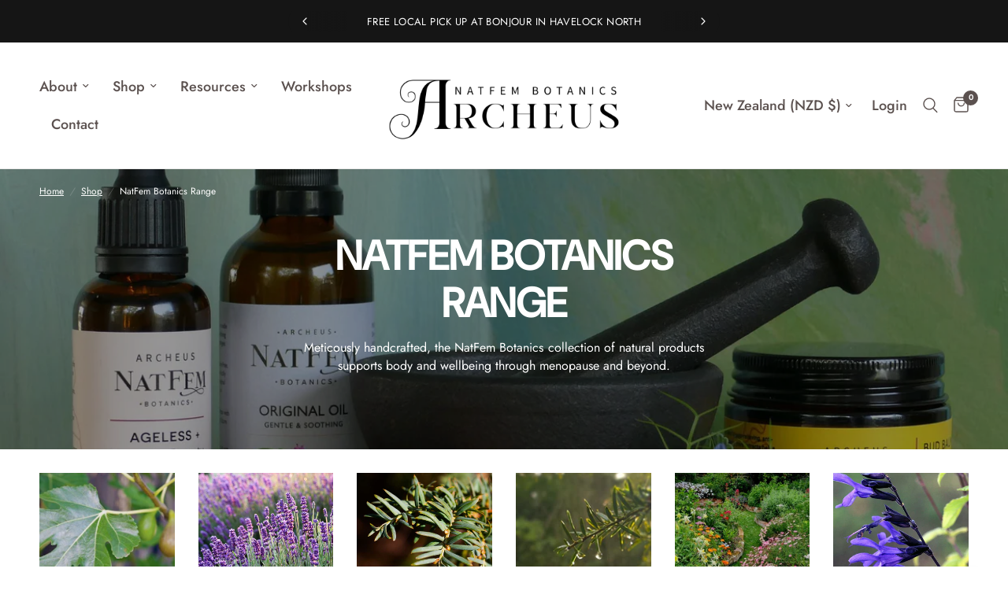

--- FILE ---
content_type: text/html; charset=utf-8
request_url: https://archeus.nz/collections/natfem-botanics-range
body_size: 45862
content:
<!doctype html><html class="no-js" lang="en" dir="ltr">
<head>
	<meta charset="utf-8">
	<meta http-equiv="X-UA-Compatible" content="IE=edge,chrome=1">
	<meta name="viewport" content="width=device-width, initial-scale=1, maximum-scale=5, viewport-fit=cover">
	<meta name="theme-color" content="#ffffff">
	<link rel="canonical" href="https://archeus.nz/collections/natfem-botanics-range">
	<link rel="preconnect" href="https://cdn.shopify.com" crossorigin>
	<link rel="preload" as="style" href="//archeus.nz/cdn/shop/t/7/assets/app.css?v=74817624028541950321743564277">

<link rel="preload" as="image" href="//archeus.nz/cdn/shop/collections/Archeus_NatFem_background_00fb26d3-6d2b-4e92-9669-f8f381dd9e82.jpg?v=1743738121" imagesrcset="//archeus.nz/cdn/shop/collections/Archeus_NatFem_background_00fb26d3-6d2b-4e92-9669-f8f381dd9e82.jpg?v=1743738121&width=621 621w,//archeus.nz/cdn/shop/collections/Archeus_NatFem_background_00fb26d3-6d2b-4e92-9669-f8f381dd9e82.jpg?v=1743738121&width=1242 1242w,//archeus.nz/cdn/shop/collections/Archeus_NatFem_background_00fb26d3-6d2b-4e92-9669-f8f381dd9e82.jpg?v=1743738121&width=2556 2556w" imagesizes="auto">


<link href="//archeus.nz/cdn/shop/t/7/assets/animations.min.js?v=125778792411641688251743564277" as="script" rel="preload">

<link href="//archeus.nz/cdn/shop/t/7/assets/header.js?v=53973329853117484881743564278" as="script" rel="preload">
<link href="//archeus.nz/cdn/shop/t/7/assets/vendor.min.js?v=57769212839167613861743564279" as="script" rel="preload">
<link href="//archeus.nz/cdn/shop/t/7/assets/app.js?v=66788223405949496121743564277" as="script" rel="preload">
<link href="//archeus.nz/cdn/shop/t/7/assets/slideshow.js?v=77914080626843417591743564279" as="script" rel="preload">

<script>
window.lazySizesConfig = window.lazySizesConfig || {};
window.lazySizesConfig.expand = 250;
window.lazySizesConfig.loadMode = 1;
window.lazySizesConfig.loadHidden = false;
</script>


	<link rel="icon" type="image/png" href="//archeus.nz/cdn/shop/files/Archeus_Logo_favicon.png?crop=center&height=32&v=1691367770&width=32">

	<title>
	Archeus NatFem Botanics natural menopause products &ndash; ARCHEUS | NatFem Botanics
	</title>

	
	<meta name="description" content="The NatFem Botanics range of natural, hormone-free products for women in midlife, menopause and beyond. The range includes vaginal and vulval moisturisers.">
	
<link rel="preconnect" href="https://fonts.shopifycdn.com" crossorigin>

<meta property="og:site_name" content="ARCHEUS | NatFem Botanics">
<meta property="og:url" content="https://archeus.nz/collections/natfem-botanics-range">
<meta property="og:title" content="Archeus NatFem Botanics natural menopause products">
<meta property="og:type" content="product.group">
<meta property="og:description" content="The NatFem Botanics range of natural, hormone-free products for women in midlife, menopause and beyond. The range includes vaginal and vulval moisturisers."><meta property="og:image" content="http://archeus.nz/cdn/shop/collections/Archeus_NatFem_background_00fb26d3-6d2b-4e92-9669-f8f381dd9e82.jpg?v=1743738121">
  <meta property="og:image:secure_url" content="https://archeus.nz/cdn/shop/collections/Archeus_NatFem_background_00fb26d3-6d2b-4e92-9669-f8f381dd9e82.jpg?v=1743738121">
  <meta property="og:image:width" content="2556">
  <meta property="og:image:height" content="1440"><meta name="twitter:card" content="summary_large_image">
<meta name="twitter:title" content="Archeus NatFem Botanics natural menopause products">
<meta name="twitter:description" content="The NatFem Botanics range of natural, hormone-free products for women in midlife, menopause and beyond. The range includes vaginal and vulval moisturisers.">


	<link href="//archeus.nz/cdn/shop/t/7/assets/app.css?v=74817624028541950321743564277" rel="stylesheet" type="text/css" media="all" />

	<style data-shopify>
	@font-face {
  font-family: Jost;
  font-weight: 400;
  font-style: normal;
  font-display: swap;
  src: url("//archeus.nz/cdn/fonts/jost/jost_n4.d47a1b6347ce4a4c9f437608011273009d91f2b7.woff2") format("woff2"),
       url("//archeus.nz/cdn/fonts/jost/jost_n4.791c46290e672b3f85c3d1c651ef2efa3819eadd.woff") format("woff");
}

@font-face {
  font-family: Jost;
  font-weight: 500;
  font-style: normal;
  font-display: swap;
  src: url("//archeus.nz/cdn/fonts/jost/jost_n5.7c8497861ffd15f4e1284cd221f14658b0e95d61.woff2") format("woff2"),
       url("//archeus.nz/cdn/fonts/jost/jost_n5.fb6a06896db583cc2df5ba1b30d9c04383119dd9.woff") format("woff");
}

@font-face {
  font-family: Jost;
  font-weight: 600;
  font-style: normal;
  font-display: swap;
  src: url("//archeus.nz/cdn/fonts/jost/jost_n6.ec1178db7a7515114a2d84e3dd680832b7af8b99.woff2") format("woff2"),
       url("//archeus.nz/cdn/fonts/jost/jost_n6.b1178bb6bdd3979fef38e103a3816f6980aeaff9.woff") format("woff");
}

@font-face {
  font-family: Jost;
  font-weight: 400;
  font-style: italic;
  font-display: swap;
  src: url("//archeus.nz/cdn/fonts/jost/jost_i4.b690098389649750ada222b9763d55796c5283a5.woff2") format("woff2"),
       url("//archeus.nz/cdn/fonts/jost/jost_i4.fd766415a47e50b9e391ae7ec04e2ae25e7e28b0.woff") format("woff");
}

@font-face {
  font-family: Jost;
  font-weight: 600;
  font-style: italic;
  font-display: swap;
  src: url("//archeus.nz/cdn/fonts/jost/jost_i6.9af7e5f39e3a108c08f24047a4276332d9d7b85e.woff2") format("woff2"),
       url("//archeus.nz/cdn/fonts/jost/jost_i6.2bf310262638f998ed206777ce0b9a3b98b6fe92.woff") format("woff");
}


		@font-face {
  font-family: "DM Sans";
  font-weight: 500;
  font-style: normal;
  font-display: swap;
  src: url("//archeus.nz/cdn/fonts/dm_sans/dmsans_n5.8a0f1984c77eb7186ceb87c4da2173ff65eb012e.woff2") format("woff2"),
       url("//archeus.nz/cdn/fonts/dm_sans/dmsans_n5.9ad2e755a89e15b3d6c53259daad5fc9609888e6.woff") format("woff");
}

@font-face {
  font-family: "DM Sans";
  font-weight: 400;
  font-style: normal;
  font-display: swap;
  src: url("//archeus.nz/cdn/fonts/dm_sans/dmsans_n4.ec80bd4dd7e1a334c969c265873491ae56018d72.woff2") format("woff2"),
       url("//archeus.nz/cdn/fonts/dm_sans/dmsans_n4.87bdd914d8a61247b911147ae68e754d695c58a6.woff") format("woff");
}

h1,h2,h3,h4,h5,h6,
	.h1,.h2,.h3,.h4,.h5,.h6,
	.logolink.text-logo,
	.heading-font,
	.h1-xlarge,
	.h1-large,
	.customer-addresses .my-address .address-index {
		font-style: normal;
		font-weight: 500;
		font-family: "DM Sans", sans-serif;
	}
	body,
	.body-font,
	.thb-product-detail .product-title {
		font-style: normal;
		font-weight: 400;
		font-family: Jost, sans-serif;
	}
	:root {
		--mobile-swipe-width: calc(90vw - 30px);
		--font-body-scale: 1.0;
		--font-body-line-height-scale: 0.9;
		--font-body-letter-spacing: 0.0em;
		--font-body-medium-weight: 500;
    --font-body-bold-weight: 600;
		--font-announcement-scale: 1.0;
		--font-heading-scale: 1.0;
		--font-heading-line-height-scale: 1.0;
		--font-heading-letter-spacing: 0.0em;
		--font-navigation-scale: 1.2;
		--navigation-item-spacing: 15px;
		--font-product-title-scale: 1.1;
		--font-product-title-line-height-scale: 0.8;
		--button-letter-spacing: 0.01em;

		--bg-body: #ffffff;
		--bg-body-rgb: 255,255,255;
		--bg-body-darken: #f7f7f7;
		--payment-terms-background-color: #ffffff;
		--color-body: #5b514f;
		--color-body-rgb: 91,81,79;
		--color-accent: #5b514f;
		--color-accent-rgb: 91,81,79;
		--color-border: #e9e9e9;
		--color-form-border: #dedede;
		--color-overlay-rgb: 0,0,0;

		--shopify-accelerated-checkout-button-block-size: 48px;
		--shopify-accelerated-checkout-inline-alignment: center;
		--shopify-accelerated-checkout-skeleton-animation-duration: 0.25s;

		--color-announcement-bar-text: #ffffff;
		--color-announcement-bar-bg: #151515;

		--color-header-bg: #ffffff;
		--color-header-bg-rgb: 255,255,255;
		--color-header-text: #5b514f;
		--color-header-text-rgb: 91,81,79;
		--color-header-links: #5b514f;
		--color-header-links-rgb: 91,81,79;
		--color-header-links-hover: #5b514f;
		--color-header-icons: #5b514f;
		--color-header-border: #eaeaea;

		--solid-button-background: #5b514f;
		--solid-button-label: #ffffff;
		--outline-button-label: #5b514f;
		--button-border-radius: 3px;
		--shopify-accelerated-checkout-button-border-radius: 3px;

		--color-price: #5b514f;
		--color-price-discounted: #9b223b;
		--color-star: #fdd552;
		--color-dots: #151515;

		--color-inventory-instock: #3a8437;
		--color-inventory-lowstock: #FB9E5B;

		--section-spacing-mobile: 50px;
		--section-spacing-desktop: 90px;

		--color-badge-text: #ffffff;
		--color-badge-sold-out: #939393;
		--color-badge-sale: #151515;
		
		--color-badge-preorder: #666666;
		--badge-corner-radius: 13px;

		--color-footer-text: #5b514f;
		--color-footer-text-rgb: 91,81,79;
		--color-footer-link: #5b514f;
		--color-footer-link-hover: #5b514f;
		--color-footer-border: #5b514f;
		--color-footer-border-rgb: 91,81,79;
		--color-footer-bg: #e8eee8;
	}.badge[data-badge="custom-product_label_new"]{
				background: #8d3245;
			}
		



</style>


	<script>
		window.theme = window.theme || {};
		theme = {
			settings: {
				money_with_currency_format:"${{amount}}",
				cart_drawer:true,
				product_id: false,
			},
			routes: {
				root_url: '/',
				cart_url: '/cart',
				cart_add_url: '/cart/add',
				search_url: '/search',
				cart_change_url: '/cart/change',
				cart_update_url: '/cart/update',
				cart_clear_url: '/cart/clear',
				predictive_search_url: '/search/suggest',
			},
			variantStrings: {
        addToCart: `Add to cart`,
        soldOut: `Sold out`,
        unavailable: `Unavailable`,
        preOrder: `Pre-order`,
      },
			strings: {
				requiresTerms: `You must agree with the terms and conditions of sales to check out`,
				shippingEstimatorNoResults: `Sorry, we do not ship to your address.`,
				shippingEstimatorOneResult: `There is one shipping rate for your address:`,
				shippingEstimatorMultipleResults: `There are several shipping rates for your address:`,
				shippingEstimatorError: `One or more error occurred while retrieving shipping rates:`
			}
		};
	</script>
	<script>window.performance && window.performance.mark && window.performance.mark('shopify.content_for_header.start');</script><meta name="facebook-domain-verification" content="w768hrd1sx3wdqxdm930hvg96kc11h">
<meta name="google-site-verification" content="dH4BEh3R6J3rEFX460LVx9ScO3_AtJeF4jdTdnUjxR8">
<meta id="shopify-digital-wallet" name="shopify-digital-wallet" content="/80843538754/digital_wallets/dialog">
<meta name="shopify-checkout-api-token" content="ca595ce896c332c8652c4941a2101bff">
<meta id="in-context-paypal-metadata" data-shop-id="80843538754" data-venmo-supported="false" data-environment="production" data-locale="en_US" data-paypal-v4="true" data-currency="NZD">
<link rel="alternate" type="application/atom+xml" title="Feed" href="/collections/natfem-botanics-range.atom" />
<link rel="alternate" type="application/json+oembed" href="https://archeus.nz/collections/natfem-botanics-range.oembed">
<script async="async" src="/checkouts/internal/preloads.js?locale=en-NZ"></script>
<link rel="preconnect" href="https://shop.app" crossorigin="anonymous">
<script async="async" src="https://shop.app/checkouts/internal/preloads.js?locale=en-NZ&shop_id=80843538754" crossorigin="anonymous"></script>
<script id="apple-pay-shop-capabilities" type="application/json">{"shopId":80843538754,"countryCode":"NZ","currencyCode":"NZD","merchantCapabilities":["supports3DS"],"merchantId":"gid:\/\/shopify\/Shop\/80843538754","merchantName":"ARCHEUS | NatFem Botanics","requiredBillingContactFields":["postalAddress","email","phone"],"requiredShippingContactFields":["postalAddress","email","phone"],"shippingType":"shipping","supportedNetworks":["visa","masterCard"],"total":{"type":"pending","label":"ARCHEUS | NatFem Botanics","amount":"1.00"},"shopifyPaymentsEnabled":true,"supportsSubscriptions":true}</script>
<script id="shopify-features" type="application/json">{"accessToken":"ca595ce896c332c8652c4941a2101bff","betas":["rich-media-storefront-analytics"],"domain":"archeus.nz","predictiveSearch":true,"shopId":80843538754,"locale":"en"}</script>
<script>var Shopify = Shopify || {};
Shopify.shop = "c24926.myshopify.com";
Shopify.locale = "en";
Shopify.currency = {"active":"NZD","rate":"1.0"};
Shopify.country = "NZ";
Shopify.theme = {"name":"Updated copy of Reformation","id":176856301890,"schema_name":"Reformation","schema_version":"8.3.0","theme_store_id":1762,"role":"main"};
Shopify.theme.handle = "null";
Shopify.theme.style = {"id":null,"handle":null};
Shopify.cdnHost = "archeus.nz/cdn";
Shopify.routes = Shopify.routes || {};
Shopify.routes.root = "/";</script>
<script type="module">!function(o){(o.Shopify=o.Shopify||{}).modules=!0}(window);</script>
<script>!function(o){function n(){var o=[];function n(){o.push(Array.prototype.slice.apply(arguments))}return n.q=o,n}var t=o.Shopify=o.Shopify||{};t.loadFeatures=n(),t.autoloadFeatures=n()}(window);</script>
<script>
  window.ShopifyPay = window.ShopifyPay || {};
  window.ShopifyPay.apiHost = "shop.app\/pay";
  window.ShopifyPay.redirectState = null;
</script>
<script id="shop-js-analytics" type="application/json">{"pageType":"collection"}</script>
<script defer="defer" async type="module" src="//archeus.nz/cdn/shopifycloud/shop-js/modules/v2/client.init-shop-cart-sync_BdyHc3Nr.en.esm.js"></script>
<script defer="defer" async type="module" src="//archeus.nz/cdn/shopifycloud/shop-js/modules/v2/chunk.common_Daul8nwZ.esm.js"></script>
<script type="module">
  await import("//archeus.nz/cdn/shopifycloud/shop-js/modules/v2/client.init-shop-cart-sync_BdyHc3Nr.en.esm.js");
await import("//archeus.nz/cdn/shopifycloud/shop-js/modules/v2/chunk.common_Daul8nwZ.esm.js");

  window.Shopify.SignInWithShop?.initShopCartSync?.({"fedCMEnabled":true,"windoidEnabled":true});

</script>
<script>
  window.Shopify = window.Shopify || {};
  if (!window.Shopify.featureAssets) window.Shopify.featureAssets = {};
  window.Shopify.featureAssets['shop-js'] = {"shop-cart-sync":["modules/v2/client.shop-cart-sync_QYOiDySF.en.esm.js","modules/v2/chunk.common_Daul8nwZ.esm.js"],"init-fed-cm":["modules/v2/client.init-fed-cm_DchLp9rc.en.esm.js","modules/v2/chunk.common_Daul8nwZ.esm.js"],"shop-button":["modules/v2/client.shop-button_OV7bAJc5.en.esm.js","modules/v2/chunk.common_Daul8nwZ.esm.js"],"init-windoid":["modules/v2/client.init-windoid_DwxFKQ8e.en.esm.js","modules/v2/chunk.common_Daul8nwZ.esm.js"],"shop-cash-offers":["modules/v2/client.shop-cash-offers_DWtL6Bq3.en.esm.js","modules/v2/chunk.common_Daul8nwZ.esm.js","modules/v2/chunk.modal_CQq8HTM6.esm.js"],"shop-toast-manager":["modules/v2/client.shop-toast-manager_CX9r1SjA.en.esm.js","modules/v2/chunk.common_Daul8nwZ.esm.js"],"init-shop-email-lookup-coordinator":["modules/v2/client.init-shop-email-lookup-coordinator_UhKnw74l.en.esm.js","modules/v2/chunk.common_Daul8nwZ.esm.js"],"pay-button":["modules/v2/client.pay-button_DzxNnLDY.en.esm.js","modules/v2/chunk.common_Daul8nwZ.esm.js"],"avatar":["modules/v2/client.avatar_BTnouDA3.en.esm.js"],"init-shop-cart-sync":["modules/v2/client.init-shop-cart-sync_BdyHc3Nr.en.esm.js","modules/v2/chunk.common_Daul8nwZ.esm.js"],"shop-login-button":["modules/v2/client.shop-login-button_D8B466_1.en.esm.js","modules/v2/chunk.common_Daul8nwZ.esm.js","modules/v2/chunk.modal_CQq8HTM6.esm.js"],"init-customer-accounts-sign-up":["modules/v2/client.init-customer-accounts-sign-up_C8fpPm4i.en.esm.js","modules/v2/client.shop-login-button_D8B466_1.en.esm.js","modules/v2/chunk.common_Daul8nwZ.esm.js","modules/v2/chunk.modal_CQq8HTM6.esm.js"],"init-shop-for-new-customer-accounts":["modules/v2/client.init-shop-for-new-customer-accounts_CVTO0Ztu.en.esm.js","modules/v2/client.shop-login-button_D8B466_1.en.esm.js","modules/v2/chunk.common_Daul8nwZ.esm.js","modules/v2/chunk.modal_CQq8HTM6.esm.js"],"init-customer-accounts":["modules/v2/client.init-customer-accounts_dRgKMfrE.en.esm.js","modules/v2/client.shop-login-button_D8B466_1.en.esm.js","modules/v2/chunk.common_Daul8nwZ.esm.js","modules/v2/chunk.modal_CQq8HTM6.esm.js"],"shop-follow-button":["modules/v2/client.shop-follow-button_CkZpjEct.en.esm.js","modules/v2/chunk.common_Daul8nwZ.esm.js","modules/v2/chunk.modal_CQq8HTM6.esm.js"],"lead-capture":["modules/v2/client.lead-capture_BntHBhfp.en.esm.js","modules/v2/chunk.common_Daul8nwZ.esm.js","modules/v2/chunk.modal_CQq8HTM6.esm.js"],"checkout-modal":["modules/v2/client.checkout-modal_CfxcYbTm.en.esm.js","modules/v2/chunk.common_Daul8nwZ.esm.js","modules/v2/chunk.modal_CQq8HTM6.esm.js"],"shop-login":["modules/v2/client.shop-login_Da4GZ2H6.en.esm.js","modules/v2/chunk.common_Daul8nwZ.esm.js","modules/v2/chunk.modal_CQq8HTM6.esm.js"],"payment-terms":["modules/v2/client.payment-terms_MV4M3zvL.en.esm.js","modules/v2/chunk.common_Daul8nwZ.esm.js","modules/v2/chunk.modal_CQq8HTM6.esm.js"]};
</script>
<script>(function() {
  var isLoaded = false;
  function asyncLoad() {
    if (isLoaded) return;
    isLoaded = true;
    var urls = ["https:\/\/quizify.arhamcommerce.com\/js\/shortcode.js?shop=c24926.myshopify.com"];
    for (var i = 0; i < urls.length; i++) {
      var s = document.createElement('script');
      s.type = 'text/javascript';
      s.async = true;
      s.src = urls[i];
      var x = document.getElementsByTagName('script')[0];
      x.parentNode.insertBefore(s, x);
    }
  };
  if(window.attachEvent) {
    window.attachEvent('onload', asyncLoad);
  } else {
    window.addEventListener('load', asyncLoad, false);
  }
})();</script>
<script id="__st">var __st={"a":80843538754,"offset":46800,"reqid":"c9724315-1600-4d0a-bf1f-b9efcb425a34-1768953845","pageurl":"archeus.nz\/collections\/natfem-botanics-range","u":"f9c27d23fc4f","p":"collection","rtyp":"collection","rid":471368892738};</script>
<script>window.ShopifyPaypalV4VisibilityTracking = true;</script>
<script id="captcha-bootstrap">!function(){'use strict';const t='contact',e='account',n='new_comment',o=[[t,t],['blogs',n],['comments',n],[t,'customer']],c=[[e,'customer_login'],[e,'guest_login'],[e,'recover_customer_password'],[e,'create_customer']],r=t=>t.map((([t,e])=>`form[action*='/${t}']:not([data-nocaptcha='true']) input[name='form_type'][value='${e}']`)).join(','),a=t=>()=>t?[...document.querySelectorAll(t)].map((t=>t.form)):[];function s(){const t=[...o],e=r(t);return a(e)}const i='password',u='form_key',d=['recaptcha-v3-token','g-recaptcha-response','h-captcha-response',i],f=()=>{try{return window.sessionStorage}catch{return}},m='__shopify_v',_=t=>t.elements[u];function p(t,e,n=!1){try{const o=window.sessionStorage,c=JSON.parse(o.getItem(e)),{data:r}=function(t){const{data:e,action:n}=t;return t[m]||n?{data:e,action:n}:{data:t,action:n}}(c);for(const[e,n]of Object.entries(r))t.elements[e]&&(t.elements[e].value=n);n&&o.removeItem(e)}catch(o){console.error('form repopulation failed',{error:o})}}const l='form_type',E='cptcha';function T(t){t.dataset[E]=!0}const w=window,h=w.document,L='Shopify',v='ce_forms',y='captcha';let A=!1;((t,e)=>{const n=(g='f06e6c50-85a8-45c8-87d0-21a2b65856fe',I='https://cdn.shopify.com/shopifycloud/storefront-forms-hcaptcha/ce_storefront_forms_captcha_hcaptcha.v1.5.2.iife.js',D={infoText:'Protected by hCaptcha',privacyText:'Privacy',termsText:'Terms'},(t,e,n)=>{const o=w[L][v],c=o.bindForm;if(c)return c(t,g,e,D).then(n);var r;o.q.push([[t,g,e,D],n]),r=I,A||(h.body.append(Object.assign(h.createElement('script'),{id:'captcha-provider',async:!0,src:r})),A=!0)});var g,I,D;w[L]=w[L]||{},w[L][v]=w[L][v]||{},w[L][v].q=[],w[L][y]=w[L][y]||{},w[L][y].protect=function(t,e){n(t,void 0,e),T(t)},Object.freeze(w[L][y]),function(t,e,n,w,h,L){const[v,y,A,g]=function(t,e,n){const i=e?o:[],u=t?c:[],d=[...i,...u],f=r(d),m=r(i),_=r(d.filter((([t,e])=>n.includes(e))));return[a(f),a(m),a(_),s()]}(w,h,L),I=t=>{const e=t.target;return e instanceof HTMLFormElement?e:e&&e.form},D=t=>v().includes(t);t.addEventListener('submit',(t=>{const e=I(t);if(!e)return;const n=D(e)&&!e.dataset.hcaptchaBound&&!e.dataset.recaptchaBound,o=_(e),c=g().includes(e)&&(!o||!o.value);(n||c)&&t.preventDefault(),c&&!n&&(function(t){try{if(!f())return;!function(t){const e=f();if(!e)return;const n=_(t);if(!n)return;const o=n.value;o&&e.removeItem(o)}(t);const e=Array.from(Array(32),(()=>Math.random().toString(36)[2])).join('');!function(t,e){_(t)||t.append(Object.assign(document.createElement('input'),{type:'hidden',name:u})),t.elements[u].value=e}(t,e),function(t,e){const n=f();if(!n)return;const o=[...t.querySelectorAll(`input[type='${i}']`)].map((({name:t})=>t)),c=[...d,...o],r={};for(const[a,s]of new FormData(t).entries())c.includes(a)||(r[a]=s);n.setItem(e,JSON.stringify({[m]:1,action:t.action,data:r}))}(t,e)}catch(e){console.error('failed to persist form',e)}}(e),e.submit())}));const S=(t,e)=>{t&&!t.dataset[E]&&(n(t,e.some((e=>e===t))),T(t))};for(const o of['focusin','change'])t.addEventListener(o,(t=>{const e=I(t);D(e)&&S(e,y())}));const B=e.get('form_key'),M=e.get(l),P=B&&M;t.addEventListener('DOMContentLoaded',(()=>{const t=y();if(P)for(const e of t)e.elements[l].value===M&&p(e,B);[...new Set([...A(),...v().filter((t=>'true'===t.dataset.shopifyCaptcha))])].forEach((e=>S(e,t)))}))}(h,new URLSearchParams(w.location.search),n,t,e,['guest_login'])})(!0,!0)}();</script>
<script integrity="sha256-4kQ18oKyAcykRKYeNunJcIwy7WH5gtpwJnB7kiuLZ1E=" data-source-attribution="shopify.loadfeatures" defer="defer" src="//archeus.nz/cdn/shopifycloud/storefront/assets/storefront/load_feature-a0a9edcb.js" crossorigin="anonymous"></script>
<script crossorigin="anonymous" defer="defer" src="//archeus.nz/cdn/shopifycloud/storefront/assets/shopify_pay/storefront-65b4c6d7.js?v=20250812"></script>
<script data-source-attribution="shopify.dynamic_checkout.dynamic.init">var Shopify=Shopify||{};Shopify.PaymentButton=Shopify.PaymentButton||{isStorefrontPortableWallets:!0,init:function(){window.Shopify.PaymentButton.init=function(){};var t=document.createElement("script");t.src="https://archeus.nz/cdn/shopifycloud/portable-wallets/latest/portable-wallets.en.js",t.type="module",document.head.appendChild(t)}};
</script>
<script data-source-attribution="shopify.dynamic_checkout.buyer_consent">
  function portableWalletsHideBuyerConsent(e){var t=document.getElementById("shopify-buyer-consent"),n=document.getElementById("shopify-subscription-policy-button");t&&n&&(t.classList.add("hidden"),t.setAttribute("aria-hidden","true"),n.removeEventListener("click",e))}function portableWalletsShowBuyerConsent(e){var t=document.getElementById("shopify-buyer-consent"),n=document.getElementById("shopify-subscription-policy-button");t&&n&&(t.classList.remove("hidden"),t.removeAttribute("aria-hidden"),n.addEventListener("click",e))}window.Shopify?.PaymentButton&&(window.Shopify.PaymentButton.hideBuyerConsent=portableWalletsHideBuyerConsent,window.Shopify.PaymentButton.showBuyerConsent=portableWalletsShowBuyerConsent);
</script>
<script data-source-attribution="shopify.dynamic_checkout.cart.bootstrap">document.addEventListener("DOMContentLoaded",(function(){function t(){return document.querySelector("shopify-accelerated-checkout-cart, shopify-accelerated-checkout")}if(t())Shopify.PaymentButton.init();else{new MutationObserver((function(e,n){t()&&(Shopify.PaymentButton.init(),n.disconnect())})).observe(document.body,{childList:!0,subtree:!0})}}));
</script>
<script id='scb4127' type='text/javascript' async='' src='https://archeus.nz/cdn/shopifycloud/privacy-banner/storefront-banner.js'></script><link id="shopify-accelerated-checkout-styles" rel="stylesheet" media="screen" href="https://archeus.nz/cdn/shopifycloud/portable-wallets/latest/accelerated-checkout-backwards-compat.css" crossorigin="anonymous">
<style id="shopify-accelerated-checkout-cart">
        #shopify-buyer-consent {
  margin-top: 1em;
  display: inline-block;
  width: 100%;
}

#shopify-buyer-consent.hidden {
  display: none;
}

#shopify-subscription-policy-button {
  background: none;
  border: none;
  padding: 0;
  text-decoration: underline;
  font-size: inherit;
  cursor: pointer;
}

#shopify-subscription-policy-button::before {
  box-shadow: none;
}

      </style>

<script>window.performance && window.performance.mark && window.performance.mark('shopify.content_for_header.end');</script> <!-- Header hook for plugins -->

	<script>document.documentElement.className = document.documentElement.className.replace('no-js', 'js');</script>
	
<!-- BEGIN app block: shopify://apps/judge-me-reviews/blocks/judgeme_core/61ccd3b1-a9f2-4160-9fe9-4fec8413e5d8 --><!-- Start of Judge.me Core -->






<link rel="dns-prefetch" href="https://cdnwidget.judge.me">
<link rel="dns-prefetch" href="https://cdn.judge.me">
<link rel="dns-prefetch" href="https://cdn1.judge.me">
<link rel="dns-prefetch" href="https://api.judge.me">

<script data-cfasync='false' class='jdgm-settings-script'>window.jdgmSettings={"pagination":5,"disable_web_reviews":false,"badge_no_review_text":"No reviews","badge_n_reviews_text":"{{ n }} review/reviews","badge_star_color":"#ebc419","hide_badge_preview_if_no_reviews":true,"badge_hide_text":false,"enforce_center_preview_badge":false,"widget_title":"Customer Reviews","widget_open_form_text":"Write a review","widget_close_form_text":"Cancel review","widget_refresh_page_text":"Refresh page","widget_summary_text":"Based on {{ number_of_reviews }} review/reviews","widget_no_review_text":"Be the first to write a review","widget_name_field_text":"Display name","widget_verified_name_field_text":"Verified Name (public)","widget_name_placeholder_text":"Display name","widget_required_field_error_text":"This field is required.","widget_email_field_text":"Email address","widget_verified_email_field_text":"Verified Email (private, can not be edited)","widget_email_placeholder_text":"Your email address","widget_email_field_error_text":"Please enter a valid email address.","widget_rating_field_text":"Rating","widget_review_title_field_text":"Review Title","widget_review_title_placeholder_text":"Give your review a title","widget_review_body_field_text":"Review content","widget_review_body_placeholder_text":"Start writing here...","widget_pictures_field_text":"Picture/Video (optional)","widget_submit_review_text":"Submit Review","widget_submit_verified_review_text":"Submit Verified Review","widget_submit_success_msg_with_auto_publish":"Thank you! Please refresh the page in a few moments to see your review. You can remove or edit your review by logging into \u003ca href='https://judge.me/login' target='_blank' rel='nofollow noopener'\u003eJudge.me\u003c/a\u003e","widget_submit_success_msg_no_auto_publish":"Thank you! Your review will be published as soon as it is approved by the shop admin. You can remove or edit your review by logging into \u003ca href='https://judge.me/login' target='_blank' rel='nofollow noopener'\u003eJudge.me\u003c/a\u003e","widget_show_default_reviews_out_of_total_text":"Showing {{ n_reviews_shown }} out of {{ n_reviews }} reviews.","widget_show_all_link_text":"Show all","widget_show_less_link_text":"Show less","widget_author_said_text":"{{ reviewer_name }} said:","widget_days_text":"{{ n }} days ago","widget_weeks_text":"{{ n }} week/weeks ago","widget_months_text":"{{ n }} month/months ago","widget_years_text":"{{ n }} year/years ago","widget_yesterday_text":"Yesterday","widget_today_text":"Today","widget_replied_text":"\u003e\u003e {{ shop_name }} replied:","widget_read_more_text":"Read more","widget_reviewer_name_as_initial":"all_initials","widget_rating_filter_color":"#fbcd0a","widget_rating_filter_see_all_text":"See all reviews","widget_sorting_most_recent_text":"Most Recent","widget_sorting_highest_rating_text":"Highest Rating","widget_sorting_lowest_rating_text":"Lowest Rating","widget_sorting_with_pictures_text":"Only Pictures","widget_sorting_most_helpful_text":"Most Helpful","widget_open_question_form_text":"Ask a question","widget_reviews_subtab_text":"Reviews","widget_questions_subtab_text":"Questions","widget_question_label_text":"Question","widget_answer_label_text":"Answer","widget_question_placeholder_text":"Write your question here","widget_submit_question_text":"Submit Question","widget_question_submit_success_text":"Thank you for your question! We will notify you once it gets answered.","widget_star_color":"#ebc419","verified_badge_text":"Verified","verified_badge_bg_color":"","verified_badge_text_color":"","verified_badge_placement":"left-of-reviewer-name","widget_review_max_height":"","widget_hide_border":false,"widget_social_share":false,"widget_thumb":false,"widget_review_location_show":false,"widget_location_format":"","all_reviews_include_out_of_store_products":true,"all_reviews_out_of_store_text":"(out of store)","all_reviews_pagination":100,"all_reviews_product_name_prefix_text":"about","enable_review_pictures":true,"enable_question_anwser":false,"widget_theme":"default","review_date_format":"dd/mm/yyyy","default_sort_method":"most-recent","widget_product_reviews_subtab_text":"Product Reviews","widget_shop_reviews_subtab_text":"Shop Reviews","widget_other_products_reviews_text":"Reviews for other products","widget_store_reviews_subtab_text":"Store reviews","widget_no_store_reviews_text":"This store hasn't received any reviews yet","widget_web_restriction_product_reviews_text":"This product hasn't received any reviews yet","widget_no_items_text":"No items found","widget_show_more_text":"Show more","widget_write_a_store_review_text":"Write a Store Review","widget_other_languages_heading":"Reviews in Other Languages","widget_translate_review_text":"Translate review to {{ language }}","widget_translating_review_text":"Translating...","widget_show_original_translation_text":"Show original ({{ language }})","widget_translate_review_failed_text":"Review couldn't be translated.","widget_translate_review_retry_text":"Retry","widget_translate_review_try_again_later_text":"Try again later","show_product_url_for_grouped_product":false,"widget_sorting_pictures_first_text":"Pictures First","show_pictures_on_all_rev_page_mobile":false,"show_pictures_on_all_rev_page_desktop":false,"floating_tab_hide_mobile_install_preference":false,"floating_tab_button_name":"★ Reviews","floating_tab_title":"Let customers speak for us","floating_tab_button_color":"","floating_tab_button_background_color":"","floating_tab_url":"","floating_tab_url_enabled":false,"floating_tab_tab_style":"text","all_reviews_text_badge_text":"Customers rate us {{ shop.metafields.judgeme.all_reviews_rating | round: 1 }}/5 based on {{ shop.metafields.judgeme.all_reviews_count }} reviews.","all_reviews_text_badge_text_branded_style":"{{ shop.metafields.judgeme.all_reviews_rating | round: 1 }} out of 5 stars based on {{ shop.metafields.judgeme.all_reviews_count }} reviews","is_all_reviews_text_badge_a_link":false,"show_stars_for_all_reviews_text_badge":false,"all_reviews_text_badge_url":"","all_reviews_text_style":"branded","all_reviews_text_color_style":"judgeme_brand_color","all_reviews_text_color":"#108474","all_reviews_text_show_jm_brand":true,"featured_carousel_show_header":false,"featured_carousel_title":"Let customers speak for us","testimonials_carousel_title":"Customers are saying","videos_carousel_title":"Real customer stories","cards_carousel_title":"Customers are saying","featured_carousel_count_text":"from {{ n }} reviews","featured_carousel_add_link_to_all_reviews_page":true,"featured_carousel_url":"/pages/reviews","featured_carousel_show_images":false,"featured_carousel_autoslide_interval":5,"featured_carousel_arrows_on_the_sides":false,"featured_carousel_height":250,"featured_carousel_width":80,"featured_carousel_image_size":0,"featured_carousel_image_height":250,"featured_carousel_arrow_color":"#FEE3DA","verified_count_badge_style":"branded","verified_count_badge_orientation":"horizontal","verified_count_badge_color_style":"judgeme_brand_color","verified_count_badge_color":"#108474","is_verified_count_badge_a_link":false,"verified_count_badge_url":"","verified_count_badge_show_jm_brand":true,"widget_rating_preset_default":5,"widget_first_sub_tab":"product-reviews","widget_show_histogram":true,"widget_histogram_use_custom_color":false,"widget_pagination_use_custom_color":false,"widget_star_use_custom_color":true,"widget_verified_badge_use_custom_color":false,"widget_write_review_use_custom_color":false,"picture_reminder_submit_button":"Upload Pictures","enable_review_videos":false,"mute_video_by_default":false,"widget_sorting_videos_first_text":"Videos First","widget_review_pending_text":"Pending","featured_carousel_items_for_large_screen":5,"social_share_options_order":"Facebook,Twitter","remove_microdata_snippet":true,"disable_json_ld":false,"enable_json_ld_products":false,"preview_badge_show_question_text":false,"preview_badge_no_question_text":"No questions","preview_badge_n_question_text":"{{ number_of_questions }} question/questions","qa_badge_show_icon":false,"qa_badge_position":"same-row","remove_judgeme_branding":false,"widget_add_search_bar":false,"widget_search_bar_placeholder":"Search","widget_sorting_verified_only_text":"Verified only","featured_carousel_theme":"default","featured_carousel_show_rating":true,"featured_carousel_show_title":true,"featured_carousel_show_body":true,"featured_carousel_show_date":false,"featured_carousel_show_reviewer":false,"featured_carousel_show_product":true,"featured_carousel_header_background_color":"#108474","featured_carousel_header_text_color":"#ffffff","featured_carousel_name_product_separator":"reviewed","featured_carousel_full_star_background":"#108474","featured_carousel_empty_star_background":"#dadada","featured_carousel_vertical_theme_background":"#f9fafb","featured_carousel_verified_badge_enable":true,"featured_carousel_verified_badge_color":"#9B223B","featured_carousel_border_style":"round","featured_carousel_review_line_length_limit":3,"featured_carousel_more_reviews_button_text":"Read more reviews","featured_carousel_view_product_button_text":"View product","all_reviews_page_load_reviews_on":"scroll","all_reviews_page_load_more_text":"Load More Reviews","disable_fb_tab_reviews":false,"enable_ajax_cdn_cache":false,"widget_advanced_speed_features":5,"widget_public_name_text":"displayed publicly like","default_reviewer_name":"J.S","default_reviewer_name_has_non_latin":true,"widget_reviewer_anonymous":"Anonymous","medals_widget_title":"Judge.me Review Medals","medals_widget_background_color":"#f9fafb","medals_widget_position":"footer_all_pages","medals_widget_border_color":"#f9fafb","medals_widget_verified_text_position":"left","medals_widget_use_monochromatic_version":false,"medals_widget_elements_color":"#108474","show_reviewer_avatar":true,"widget_invalid_yt_video_url_error_text":"Not a YouTube video URL","widget_max_length_field_error_text":"Please enter no more than {0} characters.","widget_show_country_flag":false,"widget_show_collected_via_shop_app":true,"widget_verified_by_shop_badge_style":"light","widget_verified_by_shop_text":"Verified by Shop","widget_show_photo_gallery":false,"widget_load_with_code_splitting":true,"widget_ugc_install_preference":false,"widget_ugc_title":"Made by us, Shared by you","widget_ugc_subtitle":"Tag us to see your picture featured in our page","widget_ugc_arrows_color":"#ffffff","widget_ugc_primary_button_text":"Buy Now","widget_ugc_primary_button_background_color":"#108474","widget_ugc_primary_button_text_color":"#ffffff","widget_ugc_primary_button_border_width":"0","widget_ugc_primary_button_border_style":"none","widget_ugc_primary_button_border_color":"#108474","widget_ugc_primary_button_border_radius":"25","widget_ugc_secondary_button_text":"Load More","widget_ugc_secondary_button_background_color":"#ffffff","widget_ugc_secondary_button_text_color":"#108474","widget_ugc_secondary_button_border_width":"2","widget_ugc_secondary_button_border_style":"solid","widget_ugc_secondary_button_border_color":"#108474","widget_ugc_secondary_button_border_radius":"25","widget_ugc_reviews_button_text":"View Reviews","widget_ugc_reviews_button_background_color":"#ffffff","widget_ugc_reviews_button_text_color":"#108474","widget_ugc_reviews_button_border_width":"2","widget_ugc_reviews_button_border_style":"solid","widget_ugc_reviews_button_border_color":"#108474","widget_ugc_reviews_button_border_radius":"25","widget_ugc_reviews_button_link_to":"judgeme-reviews-page","widget_ugc_show_post_date":true,"widget_ugc_max_width":"800","widget_rating_metafield_value_type":true,"widget_primary_color":"#9B223B","widget_enable_secondary_color":false,"widget_secondary_color":"#edf5f5","widget_summary_average_rating_text":"{{ average_rating }} out of 5","widget_media_grid_title":"Customer photos \u0026 videos","widget_media_grid_see_more_text":"See more","widget_round_style":false,"widget_show_product_medals":true,"widget_verified_by_judgeme_text":"Verified by Judge.me","widget_show_store_medals":true,"widget_verified_by_judgeme_text_in_store_medals":"Verified by Judge.me","widget_media_field_exceed_quantity_message":"Sorry, we can only accept {{ max_media }} for one review.","widget_media_field_exceed_limit_message":"{{ file_name }} is too large, please select a {{ media_type }} less than {{ size_limit }}MB.","widget_review_submitted_text":"Review Submitted!","widget_question_submitted_text":"Question Submitted!","widget_close_form_text_question":"Cancel","widget_write_your_answer_here_text":"Write your answer here","widget_enabled_branded_link":true,"widget_show_collected_by_judgeme":true,"widget_reviewer_name_color":"","widget_write_review_text_color":"","widget_write_review_bg_color":"","widget_collected_by_judgeme_text":"collected by Judge.me","widget_pagination_type":"standard","widget_load_more_text":"Load More","widget_load_more_color":"#108474","widget_full_review_text":"Full Review","widget_read_more_reviews_text":"Read More Reviews","widget_read_questions_text":"Read Questions","widget_questions_and_answers_text":"Questions \u0026 Answers","widget_verified_by_text":"Verified by","widget_verified_text":"Verified","widget_number_of_reviews_text":"{{ number_of_reviews }} reviews","widget_back_button_text":"Back","widget_next_button_text":"Next","widget_custom_forms_filter_button":"Filters","custom_forms_style":"horizontal","widget_show_review_information":false,"how_reviews_are_collected":"How reviews are collected?","widget_show_review_keywords":false,"widget_gdpr_statement":"How we use your data: We'll only contact you about the review you left, and only if necessary. By submitting your review, you agree to Judge.me's \u003ca href='https://judge.me/terms' target='_blank' rel='nofollow noopener'\u003eterms\u003c/a\u003e, \u003ca href='https://judge.me/privacy' target='_blank' rel='nofollow noopener'\u003eprivacy\u003c/a\u003e and \u003ca href='https://judge.me/content-policy' target='_blank' rel='nofollow noopener'\u003econtent\u003c/a\u003e policies.","widget_multilingual_sorting_enabled":false,"widget_translate_review_content_enabled":false,"widget_translate_review_content_method":"manual","popup_widget_review_selection":"automatically_with_pictures","popup_widget_round_border_style":true,"popup_widget_show_title":true,"popup_widget_show_body":true,"popup_widget_show_reviewer":false,"popup_widget_show_product":true,"popup_widget_show_pictures":true,"popup_widget_use_review_picture":true,"popup_widget_show_on_home_page":true,"popup_widget_show_on_product_page":true,"popup_widget_show_on_collection_page":true,"popup_widget_show_on_cart_page":true,"popup_widget_position":"bottom_left","popup_widget_first_review_delay":5,"popup_widget_duration":5,"popup_widget_interval":5,"popup_widget_review_count":5,"popup_widget_hide_on_mobile":true,"review_snippet_widget_round_border_style":true,"review_snippet_widget_card_color":"#FFFFFF","review_snippet_widget_slider_arrows_background_color":"#FFFFFF","review_snippet_widget_slider_arrows_color":"#000000","review_snippet_widget_star_color":"#108474","show_product_variant":false,"all_reviews_product_variant_label_text":"Variant: ","widget_show_verified_branding":true,"widget_ai_summary_title":"Customers say","widget_ai_summary_disclaimer":"AI-powered review summary based on recent customer reviews","widget_show_ai_summary":false,"widget_show_ai_summary_bg":false,"widget_show_review_title_input":true,"redirect_reviewers_invited_via_email":"review_widget","request_store_review_after_product_review":false,"request_review_other_products_in_order":false,"review_form_color_scheme":"default","review_form_corner_style":"square","review_form_star_color":{},"review_form_text_color":"#333333","review_form_background_color":"#ffffff","review_form_field_background_color":"#fafafa","review_form_button_color":{},"review_form_button_text_color":"#ffffff","review_form_modal_overlay_color":"#000000","review_content_screen_title_text":"How would you rate this product?","review_content_introduction_text":"We would love it if you would share a bit about your experience.","store_review_form_title_text":"How would you rate this store?","store_review_form_introduction_text":"We would love it if you would share a bit about your experience.","show_review_guidance_text":true,"one_star_review_guidance_text":"Poor","five_star_review_guidance_text":"Great","customer_information_screen_title_text":"About you","customer_information_introduction_text":"Please tell us more about you.","custom_questions_screen_title_text":"Your experience in more detail","custom_questions_introduction_text":"Here are a few questions to help us understand more about your experience.","review_submitted_screen_title_text":"Thanks for your review!","review_submitted_screen_thank_you_text":"We are processing it and it will appear on the store soon.","review_submitted_screen_email_verification_text":"Please confirm your email by clicking the link we just sent you. This helps us keep reviews authentic.","review_submitted_request_store_review_text":"Would you like to share your experience of shopping with us?","review_submitted_review_other_products_text":"Would you like to review these products?","store_review_screen_title_text":"Would you like to share your experience of shopping with us?","store_review_introduction_text":"We value your feedback and use it to improve. Please share any thoughts or suggestions you have.","reviewer_media_screen_title_picture_text":"Share a picture","reviewer_media_introduction_picture_text":"Upload a photo to support your review.","reviewer_media_screen_title_video_text":"Share a video","reviewer_media_introduction_video_text":"Upload a video to support your review.","reviewer_media_screen_title_picture_or_video_text":"Share a picture or video","reviewer_media_introduction_picture_or_video_text":"Upload a photo or video to support your review.","reviewer_media_youtube_url_text":"Paste your Youtube URL here","advanced_settings_next_step_button_text":"Next","advanced_settings_close_review_button_text":"Close","modal_write_review_flow":false,"write_review_flow_required_text":"Required","write_review_flow_privacy_message_text":"We respect your privacy.","write_review_flow_anonymous_text":"Post review as anonymous","write_review_flow_visibility_text":"This won't be visible to other customers.","write_review_flow_multiple_selection_help_text":"Select as many as you like","write_review_flow_single_selection_help_text":"Select one option","write_review_flow_required_field_error_text":"This field is required","write_review_flow_invalid_email_error_text":"Please enter a valid email address","write_review_flow_max_length_error_text":"Max. {{ max_length }} characters.","write_review_flow_media_upload_text":"\u003cb\u003eClick to upload\u003c/b\u003e or drag and drop","write_review_flow_gdpr_statement":"We'll only contact you about your review if necessary. By submitting your review, you agree to our \u003ca href='https://judge.me/terms' target='_blank' rel='nofollow noopener'\u003eterms and conditions\u003c/a\u003e and \u003ca href='https://judge.me/privacy' target='_blank' rel='nofollow noopener'\u003eprivacy policy\u003c/a\u003e.","rating_only_reviews_enabled":false,"show_negative_reviews_help_screen":false,"new_review_flow_help_screen_rating_threshold":3,"negative_review_resolution_screen_title_text":"Tell us more","negative_review_resolution_text":"Your experience matters to us. If there were issues with your purchase, we're here to help. Feel free to reach out to us, we'd love the opportunity to make things right.","negative_review_resolution_button_text":"Contact us","negative_review_resolution_proceed_with_review_text":"Leave a review","negative_review_resolution_subject":"Issue with purchase from {{ shop_name }}.{{ order_name }}","preview_badge_collection_page_install_status":false,"widget_review_custom_css":"","preview_badge_custom_css":"","preview_badge_stars_count":"5-stars","featured_carousel_custom_css":"","floating_tab_custom_css":"","all_reviews_widget_custom_css":"","medals_widget_custom_css":"","verified_badge_custom_css":"","all_reviews_text_custom_css":"","transparency_badges_collected_via_store_invite":false,"transparency_badges_from_another_provider":false,"transparency_badges_collected_from_store_visitor":false,"transparency_badges_collected_by_verified_review_provider":false,"transparency_badges_earned_reward":false,"transparency_badges_collected_via_store_invite_text":"Review collected via store invitation","transparency_badges_from_another_provider_text":"Review collected from another provider","transparency_badges_collected_from_store_visitor_text":"Review collected from a store visitor","transparency_badges_written_in_google_text":"Review written in Google","transparency_badges_written_in_etsy_text":"Review written in Etsy","transparency_badges_written_in_shop_app_text":"Review written in Shop App","transparency_badges_earned_reward_text":"Review earned a reward for future purchase","product_review_widget_per_page":10,"widget_store_review_label_text":"Review about the store","checkout_comment_extension_title_on_product_page":"Customer Comments","checkout_comment_extension_num_latest_comment_show":5,"checkout_comment_extension_format":"name_and_timestamp","checkout_comment_customer_name":"last_initial","checkout_comment_comment_notification":true,"preview_badge_collection_page_install_preference":false,"preview_badge_home_page_install_preference":false,"preview_badge_product_page_install_preference":false,"review_widget_install_preference":"","review_carousel_install_preference":false,"floating_reviews_tab_install_preference":"none","verified_reviews_count_badge_install_preference":false,"all_reviews_text_install_preference":false,"review_widget_best_location":false,"judgeme_medals_install_preference":false,"review_widget_revamp_enabled":false,"review_widget_qna_enabled":false,"review_widget_header_theme":"minimal","review_widget_widget_title_enabled":true,"review_widget_header_text_size":"medium","review_widget_header_text_weight":"regular","review_widget_average_rating_style":"compact","review_widget_bar_chart_enabled":true,"review_widget_bar_chart_type":"numbers","review_widget_bar_chart_style":"standard","review_widget_expanded_media_gallery_enabled":false,"review_widget_reviews_section_theme":"standard","review_widget_image_style":"thumbnails","review_widget_review_image_ratio":"square","review_widget_stars_size":"medium","review_widget_verified_badge":"standard_text","review_widget_review_title_text_size":"medium","review_widget_review_text_size":"medium","review_widget_review_text_length":"medium","review_widget_number_of_columns_desktop":3,"review_widget_carousel_transition_speed":5,"review_widget_custom_questions_answers_display":"always","review_widget_button_text_color":"#FFFFFF","review_widget_text_color":"#000000","review_widget_lighter_text_color":"#7B7B7B","review_widget_corner_styling":"soft","review_widget_review_word_singular":"review","review_widget_review_word_plural":"reviews","review_widget_voting_label":"Helpful?","review_widget_shop_reply_label":"Reply from {{ shop_name }}:","review_widget_filters_title":"Filters","qna_widget_question_word_singular":"Question","qna_widget_question_word_plural":"Questions","qna_widget_answer_reply_label":"Answer from {{ answerer_name }}:","qna_content_screen_title_text":"Ask a question about this product","qna_widget_question_required_field_error_text":"Please enter your question.","qna_widget_flow_gdpr_statement":"We'll only contact you about your question if necessary. By submitting your question, you agree to our \u003ca href='https://judge.me/terms' target='_blank' rel='nofollow noopener'\u003eterms and conditions\u003c/a\u003e and \u003ca href='https://judge.me/privacy' target='_blank' rel='nofollow noopener'\u003eprivacy policy\u003c/a\u003e.","qna_widget_question_submitted_text":"Thanks for your question!","qna_widget_close_form_text_question":"Close","qna_widget_question_submit_success_text":"We’ll notify you by email when your question is answered.","all_reviews_widget_v2025_enabled":false,"all_reviews_widget_v2025_header_theme":"default","all_reviews_widget_v2025_widget_title_enabled":true,"all_reviews_widget_v2025_header_text_size":"medium","all_reviews_widget_v2025_header_text_weight":"regular","all_reviews_widget_v2025_average_rating_style":"compact","all_reviews_widget_v2025_bar_chart_enabled":true,"all_reviews_widget_v2025_bar_chart_type":"numbers","all_reviews_widget_v2025_bar_chart_style":"standard","all_reviews_widget_v2025_expanded_media_gallery_enabled":false,"all_reviews_widget_v2025_show_store_medals":true,"all_reviews_widget_v2025_show_photo_gallery":true,"all_reviews_widget_v2025_show_review_keywords":false,"all_reviews_widget_v2025_show_ai_summary":false,"all_reviews_widget_v2025_show_ai_summary_bg":false,"all_reviews_widget_v2025_add_search_bar":false,"all_reviews_widget_v2025_default_sort_method":"most-recent","all_reviews_widget_v2025_reviews_per_page":10,"all_reviews_widget_v2025_reviews_section_theme":"default","all_reviews_widget_v2025_image_style":"thumbnails","all_reviews_widget_v2025_review_image_ratio":"square","all_reviews_widget_v2025_stars_size":"medium","all_reviews_widget_v2025_verified_badge":"bold_badge","all_reviews_widget_v2025_review_title_text_size":"medium","all_reviews_widget_v2025_review_text_size":"medium","all_reviews_widget_v2025_review_text_length":"medium","all_reviews_widget_v2025_number_of_columns_desktop":3,"all_reviews_widget_v2025_carousel_transition_speed":5,"all_reviews_widget_v2025_custom_questions_answers_display":"always","all_reviews_widget_v2025_show_product_variant":false,"all_reviews_widget_v2025_show_reviewer_avatar":true,"all_reviews_widget_v2025_reviewer_name_as_initial":"","all_reviews_widget_v2025_review_location_show":false,"all_reviews_widget_v2025_location_format":"","all_reviews_widget_v2025_show_country_flag":false,"all_reviews_widget_v2025_verified_by_shop_badge_style":"light","all_reviews_widget_v2025_social_share":false,"all_reviews_widget_v2025_social_share_options_order":"Facebook,Twitter,LinkedIn,Pinterest","all_reviews_widget_v2025_pagination_type":"standard","all_reviews_widget_v2025_button_text_color":"#FFFFFF","all_reviews_widget_v2025_text_color":"#000000","all_reviews_widget_v2025_lighter_text_color":"#7B7B7B","all_reviews_widget_v2025_corner_styling":"soft","all_reviews_widget_v2025_title":"Customer reviews","all_reviews_widget_v2025_ai_summary_title":"Customers say about this store","all_reviews_widget_v2025_no_review_text":"Be the first to write a review","platform":"shopify","branding_url":"https://app.judge.me/reviews/stores/archeus.nz","branding_text":"Powered by Judge.me","locale":"en","reply_name":"ARCHEUS | NatFem Botanics","widget_version":"3.0","footer":true,"autopublish":false,"review_dates":true,"enable_custom_form":false,"shop_use_review_site":true,"shop_locale":"en","enable_multi_locales_translations":true,"show_review_title_input":true,"review_verification_email_status":"always","can_be_branded":true,"reply_name_text":"ARCHEUS | NatFem Botanics"};</script> <style class='jdgm-settings-style'>.jdgm-xx{left:0}:root{--jdgm-primary-color: #9B223B;--jdgm-secondary-color: rgba(155,34,59,0.1);--jdgm-star-color: #ebc419;--jdgm-write-review-text-color: white;--jdgm-write-review-bg-color: #9B223B;--jdgm-paginate-color: #9B223B;--jdgm-border-radius: 0;--jdgm-reviewer-name-color: #9B223B}.jdgm-histogram__bar-content{background-color:#9B223B}.jdgm-rev[data-verified-buyer=true] .jdgm-rev__icon.jdgm-rev__icon:after,.jdgm-rev__buyer-badge.jdgm-rev__buyer-badge{color:white;background-color:#9B223B}.jdgm-review-widget--small .jdgm-gallery.jdgm-gallery .jdgm-gallery__thumbnail-link:nth-child(8) .jdgm-gallery__thumbnail-wrapper.jdgm-gallery__thumbnail-wrapper:before{content:"See more"}@media only screen and (min-width: 768px){.jdgm-gallery.jdgm-gallery .jdgm-gallery__thumbnail-link:nth-child(8) .jdgm-gallery__thumbnail-wrapper.jdgm-gallery__thumbnail-wrapper:before{content:"See more"}}.jdgm-preview-badge .jdgm-star.jdgm-star{color:#ebc419}.jdgm-prev-badge[data-average-rating='0.00']{display:none !important}.jdgm-author-fullname{display:none !important}.jdgm-author-last-initial{display:none !important}.jdgm-rev-widg__title{visibility:hidden}.jdgm-rev-widg__summary-text{visibility:hidden}.jdgm-prev-badge__text{visibility:hidden}.jdgm-rev__prod-link-prefix:before{content:'about'}.jdgm-rev__variant-label:before{content:'Variant: '}.jdgm-rev__out-of-store-text:before{content:'(out of store)'}@media only screen and (min-width: 768px){.jdgm-rev__pics .jdgm-rev_all-rev-page-picture-separator,.jdgm-rev__pics .jdgm-rev__product-picture{display:none}}@media only screen and (max-width: 768px){.jdgm-rev__pics .jdgm-rev_all-rev-page-picture-separator,.jdgm-rev__pics .jdgm-rev__product-picture{display:none}}.jdgm-preview-badge[data-template="product"]{display:none !important}.jdgm-preview-badge[data-template="collection"]{display:none !important}.jdgm-preview-badge[data-template="index"]{display:none !important}.jdgm-review-widget[data-from-snippet="true"]{display:none !important}.jdgm-verified-count-badget[data-from-snippet="true"]{display:none !important}.jdgm-carousel-wrapper[data-from-snippet="true"]{display:none !important}.jdgm-all-reviews-text[data-from-snippet="true"]{display:none !important}.jdgm-medals-section[data-from-snippet="true"]{display:none !important}.jdgm-ugc-media-wrapper[data-from-snippet="true"]{display:none !important}.jdgm-rev__transparency-badge[data-badge-type="review_collected_via_store_invitation"]{display:none !important}.jdgm-rev__transparency-badge[data-badge-type="review_collected_from_another_provider"]{display:none !important}.jdgm-rev__transparency-badge[data-badge-type="review_collected_from_store_visitor"]{display:none !important}.jdgm-rev__transparency-badge[data-badge-type="review_written_in_etsy"]{display:none !important}.jdgm-rev__transparency-badge[data-badge-type="review_written_in_google_business"]{display:none !important}.jdgm-rev__transparency-badge[data-badge-type="review_written_in_shop_app"]{display:none !important}.jdgm-rev__transparency-badge[data-badge-type="review_earned_for_future_purchase"]{display:none !important}.jdgm-review-snippet-widget .jdgm-rev-snippet-widget__cards-container .jdgm-rev-snippet-card{border-radius:8px;background:#fff}.jdgm-review-snippet-widget .jdgm-rev-snippet-widget__cards-container .jdgm-rev-snippet-card__rev-rating .jdgm-star{color:#108474}.jdgm-review-snippet-widget .jdgm-rev-snippet-widget__prev-btn,.jdgm-review-snippet-widget .jdgm-rev-snippet-widget__next-btn{border-radius:50%;background:#fff}.jdgm-review-snippet-widget .jdgm-rev-snippet-widget__prev-btn>svg,.jdgm-review-snippet-widget .jdgm-rev-snippet-widget__next-btn>svg{fill:#000}.jdgm-full-rev-modal.rev-snippet-widget .jm-mfp-container .jm-mfp-content,.jdgm-full-rev-modal.rev-snippet-widget .jm-mfp-container .jdgm-full-rev__icon,.jdgm-full-rev-modal.rev-snippet-widget .jm-mfp-container .jdgm-full-rev__pic-img,.jdgm-full-rev-modal.rev-snippet-widget .jm-mfp-container .jdgm-full-rev__reply{border-radius:8px}.jdgm-full-rev-modal.rev-snippet-widget .jm-mfp-container .jdgm-full-rev[data-verified-buyer="true"] .jdgm-full-rev__icon::after{border-radius:8px}.jdgm-full-rev-modal.rev-snippet-widget .jm-mfp-container .jdgm-full-rev .jdgm-rev__buyer-badge{border-radius:calc( 8px / 2 )}.jdgm-full-rev-modal.rev-snippet-widget .jm-mfp-container .jdgm-full-rev .jdgm-full-rev__replier::before{content:'ARCHEUS | NatFem Botanics'}.jdgm-full-rev-modal.rev-snippet-widget .jm-mfp-container .jdgm-full-rev .jdgm-full-rev__product-button{border-radius:calc( 8px * 6 )}
</style> <style class='jdgm-settings-style'></style>

  
  
  
  <style class='jdgm-miracle-styles'>
  @-webkit-keyframes jdgm-spin{0%{-webkit-transform:rotate(0deg);-ms-transform:rotate(0deg);transform:rotate(0deg)}100%{-webkit-transform:rotate(359deg);-ms-transform:rotate(359deg);transform:rotate(359deg)}}@keyframes jdgm-spin{0%{-webkit-transform:rotate(0deg);-ms-transform:rotate(0deg);transform:rotate(0deg)}100%{-webkit-transform:rotate(359deg);-ms-transform:rotate(359deg);transform:rotate(359deg)}}@font-face{font-family:'JudgemeStar';src:url("[data-uri]") format("woff");font-weight:normal;font-style:normal}.jdgm-star{font-family:'JudgemeStar';display:inline !important;text-decoration:none !important;padding:0 4px 0 0 !important;margin:0 !important;font-weight:bold;opacity:1;-webkit-font-smoothing:antialiased;-moz-osx-font-smoothing:grayscale}.jdgm-star:hover{opacity:1}.jdgm-star:last-of-type{padding:0 !important}.jdgm-star.jdgm--on:before{content:"\e000"}.jdgm-star.jdgm--off:before{content:"\e001"}.jdgm-star.jdgm--half:before{content:"\e002"}.jdgm-widget *{margin:0;line-height:1.4;-webkit-box-sizing:border-box;-moz-box-sizing:border-box;box-sizing:border-box;-webkit-overflow-scrolling:touch}.jdgm-hidden{display:none !important;visibility:hidden !important}.jdgm-temp-hidden{display:none}.jdgm-spinner{width:40px;height:40px;margin:auto;border-radius:50%;border-top:2px solid #eee;border-right:2px solid #eee;border-bottom:2px solid #eee;border-left:2px solid #ccc;-webkit-animation:jdgm-spin 0.8s infinite linear;animation:jdgm-spin 0.8s infinite linear}.jdgm-prev-badge{display:block !important}

</style>


  
  
   


<script data-cfasync='false' class='jdgm-script'>
!function(e){window.jdgm=window.jdgm||{},jdgm.CDN_HOST="https://cdnwidget.judge.me/",jdgm.CDN_HOST_ALT="https://cdn2.judge.me/cdn/widget_frontend/",jdgm.API_HOST="https://api.judge.me/",jdgm.CDN_BASE_URL="https://cdn.shopify.com/extensions/019bdc9e-9889-75cc-9a3d-a887384f20d4/judgeme-extensions-301/assets/",
jdgm.docReady=function(d){(e.attachEvent?"complete"===e.readyState:"loading"!==e.readyState)?
setTimeout(d,0):e.addEventListener("DOMContentLoaded",d)},jdgm.loadCSS=function(d,t,o,a){
!o&&jdgm.loadCSS.requestedUrls.indexOf(d)>=0||(jdgm.loadCSS.requestedUrls.push(d),
(a=e.createElement("link")).rel="stylesheet",a.class="jdgm-stylesheet",a.media="nope!",
a.href=d,a.onload=function(){this.media="all",t&&setTimeout(t)},e.body.appendChild(a))},
jdgm.loadCSS.requestedUrls=[],jdgm.loadJS=function(e,d){var t=new XMLHttpRequest;
t.onreadystatechange=function(){4===t.readyState&&(Function(t.response)(),d&&d(t.response))},
t.open("GET",e),t.onerror=function(){if(e.indexOf(jdgm.CDN_HOST)===0&&jdgm.CDN_HOST_ALT!==jdgm.CDN_HOST){var f=e.replace(jdgm.CDN_HOST,jdgm.CDN_HOST_ALT);jdgm.loadJS(f,d)}},t.send()},jdgm.docReady((function(){(window.jdgmLoadCSS||e.querySelectorAll(
".jdgm-widget, .jdgm-all-reviews-page").length>0)&&(jdgmSettings.widget_load_with_code_splitting?
parseFloat(jdgmSettings.widget_version)>=3?jdgm.loadCSS(jdgm.CDN_HOST+"widget_v3/base.css"):
jdgm.loadCSS(jdgm.CDN_HOST+"widget/base.css"):jdgm.loadCSS(jdgm.CDN_HOST+"shopify_v2.css"),
jdgm.loadJS(jdgm.CDN_HOST+"loa"+"der.js"))}))}(document);
</script>
<noscript><link rel="stylesheet" type="text/css" media="all" href="https://cdnwidget.judge.me/shopify_v2.css"></noscript>

<!-- BEGIN app snippet: theme_fix_tags --><script>
  (function() {
    var jdgmThemeFixes = null;
    if (!jdgmThemeFixes) return;
    var thisThemeFix = jdgmThemeFixes[Shopify.theme.id];
    if (!thisThemeFix) return;

    if (thisThemeFix.html) {
      document.addEventListener("DOMContentLoaded", function() {
        var htmlDiv = document.createElement('div');
        htmlDiv.classList.add('jdgm-theme-fix-html');
        htmlDiv.innerHTML = thisThemeFix.html;
        document.body.append(htmlDiv);
      });
    };

    if (thisThemeFix.css) {
      var styleTag = document.createElement('style');
      styleTag.classList.add('jdgm-theme-fix-style');
      styleTag.innerHTML = thisThemeFix.css;
      document.head.append(styleTag);
    };

    if (thisThemeFix.js) {
      var scriptTag = document.createElement('script');
      scriptTag.classList.add('jdgm-theme-fix-script');
      scriptTag.innerHTML = thisThemeFix.js;
      document.head.append(scriptTag);
    };
  })();
</script>
<!-- END app snippet -->
<!-- End of Judge.me Core -->



<!-- END app block --><link href="https://cdn.shopify.com/extensions/019bd55e-0898-7ff8-a863-763d4012c92c/loyalty-program-21-267/assets/cart.css" rel="stylesheet" type="text/css" media="all">
<script src="https://cdn.shopify.com/extensions/19689677-6488-4a31-adf3-fcf4359c5fd9/forms-2295/assets/shopify-forms-loader.js" type="text/javascript" defer="defer"></script>
<script src="https://cdn.shopify.com/extensions/019bdc9e-9889-75cc-9a3d-a887384f20d4/judgeme-extensions-301/assets/loader.js" type="text/javascript" defer="defer"></script>
<link href="https://monorail-edge.shopifysvc.com" rel="dns-prefetch">
<script>(function(){if ("sendBeacon" in navigator && "performance" in window) {try {var session_token_from_headers = performance.getEntriesByType('navigation')[0].serverTiming.find(x => x.name == '_s').description;} catch {var session_token_from_headers = undefined;}var session_cookie_matches = document.cookie.match(/_shopify_s=([^;]*)/);var session_token_from_cookie = session_cookie_matches && session_cookie_matches.length === 2 ? session_cookie_matches[1] : "";var session_token = session_token_from_headers || session_token_from_cookie || "";function handle_abandonment_event(e) {var entries = performance.getEntries().filter(function(entry) {return /monorail-edge.shopifysvc.com/.test(entry.name);});if (!window.abandonment_tracked && entries.length === 0) {window.abandonment_tracked = true;var currentMs = Date.now();var navigation_start = performance.timing.navigationStart;var payload = {shop_id: 80843538754,url: window.location.href,navigation_start,duration: currentMs - navigation_start,session_token,page_type: "collection"};window.navigator.sendBeacon("https://monorail-edge.shopifysvc.com/v1/produce", JSON.stringify({schema_id: "online_store_buyer_site_abandonment/1.1",payload: payload,metadata: {event_created_at_ms: currentMs,event_sent_at_ms: currentMs}}));}}window.addEventListener('pagehide', handle_abandonment_event);}}());</script>
<script id="web-pixels-manager-setup">(function e(e,d,r,n,o){if(void 0===o&&(o={}),!Boolean(null===(a=null===(i=window.Shopify)||void 0===i?void 0:i.analytics)||void 0===a?void 0:a.replayQueue)){var i,a;window.Shopify=window.Shopify||{};var t=window.Shopify;t.analytics=t.analytics||{};var s=t.analytics;s.replayQueue=[],s.publish=function(e,d,r){return s.replayQueue.push([e,d,r]),!0};try{self.performance.mark("wpm:start")}catch(e){}var l=function(){var e={modern:/Edge?\/(1{2}[4-9]|1[2-9]\d|[2-9]\d{2}|\d{4,})\.\d+(\.\d+|)|Firefox\/(1{2}[4-9]|1[2-9]\d|[2-9]\d{2}|\d{4,})\.\d+(\.\d+|)|Chrom(ium|e)\/(9{2}|\d{3,})\.\d+(\.\d+|)|(Maci|X1{2}).+ Version\/(15\.\d+|(1[6-9]|[2-9]\d|\d{3,})\.\d+)([,.]\d+|)( \(\w+\)|)( Mobile\/\w+|) Safari\/|Chrome.+OPR\/(9{2}|\d{3,})\.\d+\.\d+|(CPU[ +]OS|iPhone[ +]OS|CPU[ +]iPhone|CPU IPhone OS|CPU iPad OS)[ +]+(15[._]\d+|(1[6-9]|[2-9]\d|\d{3,})[._]\d+)([._]\d+|)|Android:?[ /-](13[3-9]|1[4-9]\d|[2-9]\d{2}|\d{4,})(\.\d+|)(\.\d+|)|Android.+Firefox\/(13[5-9]|1[4-9]\d|[2-9]\d{2}|\d{4,})\.\d+(\.\d+|)|Android.+Chrom(ium|e)\/(13[3-9]|1[4-9]\d|[2-9]\d{2}|\d{4,})\.\d+(\.\d+|)|SamsungBrowser\/([2-9]\d|\d{3,})\.\d+/,legacy:/Edge?\/(1[6-9]|[2-9]\d|\d{3,})\.\d+(\.\d+|)|Firefox\/(5[4-9]|[6-9]\d|\d{3,})\.\d+(\.\d+|)|Chrom(ium|e)\/(5[1-9]|[6-9]\d|\d{3,})\.\d+(\.\d+|)([\d.]+$|.*Safari\/(?![\d.]+ Edge\/[\d.]+$))|(Maci|X1{2}).+ Version\/(10\.\d+|(1[1-9]|[2-9]\d|\d{3,})\.\d+)([,.]\d+|)( \(\w+\)|)( Mobile\/\w+|) Safari\/|Chrome.+OPR\/(3[89]|[4-9]\d|\d{3,})\.\d+\.\d+|(CPU[ +]OS|iPhone[ +]OS|CPU[ +]iPhone|CPU IPhone OS|CPU iPad OS)[ +]+(10[._]\d+|(1[1-9]|[2-9]\d|\d{3,})[._]\d+)([._]\d+|)|Android:?[ /-](13[3-9]|1[4-9]\d|[2-9]\d{2}|\d{4,})(\.\d+|)(\.\d+|)|Mobile Safari.+OPR\/([89]\d|\d{3,})\.\d+\.\d+|Android.+Firefox\/(13[5-9]|1[4-9]\d|[2-9]\d{2}|\d{4,})\.\d+(\.\d+|)|Android.+Chrom(ium|e)\/(13[3-9]|1[4-9]\d|[2-9]\d{2}|\d{4,})\.\d+(\.\d+|)|Android.+(UC? ?Browser|UCWEB|U3)[ /]?(15\.([5-9]|\d{2,})|(1[6-9]|[2-9]\d|\d{3,})\.\d+)\.\d+|SamsungBrowser\/(5\.\d+|([6-9]|\d{2,})\.\d+)|Android.+MQ{2}Browser\/(14(\.(9|\d{2,})|)|(1[5-9]|[2-9]\d|\d{3,})(\.\d+|))(\.\d+|)|K[Aa][Ii]OS\/(3\.\d+|([4-9]|\d{2,})\.\d+)(\.\d+|)/},d=e.modern,r=e.legacy,n=navigator.userAgent;return n.match(d)?"modern":n.match(r)?"legacy":"unknown"}(),u="modern"===l?"modern":"legacy",c=(null!=n?n:{modern:"",legacy:""})[u],f=function(e){return[e.baseUrl,"/wpm","/b",e.hashVersion,"modern"===e.buildTarget?"m":"l",".js"].join("")}({baseUrl:d,hashVersion:r,buildTarget:u}),m=function(e){var d=e.version,r=e.bundleTarget,n=e.surface,o=e.pageUrl,i=e.monorailEndpoint;return{emit:function(e){var a=e.status,t=e.errorMsg,s=(new Date).getTime(),l=JSON.stringify({metadata:{event_sent_at_ms:s},events:[{schema_id:"web_pixels_manager_load/3.1",payload:{version:d,bundle_target:r,page_url:o,status:a,surface:n,error_msg:t},metadata:{event_created_at_ms:s}}]});if(!i)return console&&console.warn&&console.warn("[Web Pixels Manager] No Monorail endpoint provided, skipping logging."),!1;try{return self.navigator.sendBeacon.bind(self.navigator)(i,l)}catch(e){}var u=new XMLHttpRequest;try{return u.open("POST",i,!0),u.setRequestHeader("Content-Type","text/plain"),u.send(l),!0}catch(e){return console&&console.warn&&console.warn("[Web Pixels Manager] Got an unhandled error while logging to Monorail."),!1}}}}({version:r,bundleTarget:l,surface:e.surface,pageUrl:self.location.href,monorailEndpoint:e.monorailEndpoint});try{o.browserTarget=l,function(e){var d=e.src,r=e.async,n=void 0===r||r,o=e.onload,i=e.onerror,a=e.sri,t=e.scriptDataAttributes,s=void 0===t?{}:t,l=document.createElement("script"),u=document.querySelector("head"),c=document.querySelector("body");if(l.async=n,l.src=d,a&&(l.integrity=a,l.crossOrigin="anonymous"),s)for(var f in s)if(Object.prototype.hasOwnProperty.call(s,f))try{l.dataset[f]=s[f]}catch(e){}if(o&&l.addEventListener("load",o),i&&l.addEventListener("error",i),u)u.appendChild(l);else{if(!c)throw new Error("Did not find a head or body element to append the script");c.appendChild(l)}}({src:f,async:!0,onload:function(){if(!function(){var e,d;return Boolean(null===(d=null===(e=window.Shopify)||void 0===e?void 0:e.analytics)||void 0===d?void 0:d.initialized)}()){var d=window.webPixelsManager.init(e)||void 0;if(d){var r=window.Shopify.analytics;r.replayQueue.forEach((function(e){var r=e[0],n=e[1],o=e[2];d.publishCustomEvent(r,n,o)})),r.replayQueue=[],r.publish=d.publishCustomEvent,r.visitor=d.visitor,r.initialized=!0}}},onerror:function(){return m.emit({status:"failed",errorMsg:"".concat(f," has failed to load")})},sri:function(e){var d=/^sha384-[A-Za-z0-9+/=]+$/;return"string"==typeof e&&d.test(e)}(c)?c:"",scriptDataAttributes:o}),m.emit({status:"loading"})}catch(e){m.emit({status:"failed",errorMsg:(null==e?void 0:e.message)||"Unknown error"})}}})({shopId: 80843538754,storefrontBaseUrl: "https://archeus.nz",extensionsBaseUrl: "https://extensions.shopifycdn.com/cdn/shopifycloud/web-pixels-manager",monorailEndpoint: "https://monorail-edge.shopifysvc.com/unstable/produce_batch",surface: "storefront-renderer",enabledBetaFlags: ["2dca8a86"],webPixelsConfigList: [{"id":"1395687746","configuration":"{\"webPixelName\":\"Judge.me\"}","eventPayloadVersion":"v1","runtimeContext":"STRICT","scriptVersion":"34ad157958823915625854214640f0bf","type":"APP","apiClientId":683015,"privacyPurposes":["ANALYTICS"],"dataSharingAdjustments":{"protectedCustomerApprovalScopes":["read_customer_email","read_customer_name","read_customer_personal_data","read_customer_phone"]}},{"id":"724238658","configuration":"{\"config\":\"{\\\"google_tag_ids\\\":[\\\"G-8E5R68P53D\\\",\\\"AW-397846606\\\",\\\"GT-57V7NMZ\\\"],\\\"target_country\\\":\\\"NZ\\\",\\\"gtag_events\\\":[{\\\"type\\\":\\\"search\\\",\\\"action_label\\\":[\\\"G-8E5R68P53D\\\",\\\"AW-397846606\\\/8x0hCIOFl9YYEM7Q2r0B\\\",\\\"G-BFV5LM1HCN\\\"]},{\\\"type\\\":\\\"begin_checkout\\\",\\\"action_label\\\":[\\\"G-8E5R68P53D\\\",\\\"AW-397846606\\\/5csACImFl9YYEM7Q2r0B\\\",\\\"G-BFV5LM1HCN\\\"]},{\\\"type\\\":\\\"view_item\\\",\\\"action_label\\\":[\\\"G-8E5R68P53D\\\",\\\"AW-397846606\\\/9_MWCICFl9YYEM7Q2r0B\\\",\\\"MC-PDNRFDBM6K\\\",\\\"G-BFV5LM1HCN\\\"]},{\\\"type\\\":\\\"purchase\\\",\\\"action_label\\\":[\\\"G-8E5R68P53D\\\",\\\"AW-397846606\\\/mk8JCPqEl9YYEM7Q2r0B\\\",\\\"MC-PDNRFDBM6K\\\",\\\"G-BFV5LM1HCN\\\"]},{\\\"type\\\":\\\"page_view\\\",\\\"action_label\\\":[\\\"G-8E5R68P53D\\\",\\\"AW-397846606\\\/F3JDCP2El9YYEM7Q2r0B\\\",\\\"MC-PDNRFDBM6K\\\",\\\"G-BFV5LM1HCN\\\"]},{\\\"type\\\":\\\"add_payment_info\\\",\\\"action_label\\\":[\\\"G-8E5R68P53D\\\",\\\"AW-397846606\\\/XnS0CIyFl9YYEM7Q2r0B\\\",\\\"G-BFV5LM1HCN\\\"]},{\\\"type\\\":\\\"add_to_cart\\\",\\\"action_label\\\":[\\\"G-8E5R68P53D\\\",\\\"AW-397846606\\\/0SA1CIaFl9YYEM7Q2r0B\\\",\\\"G-BFV5LM1HCN\\\"]}],\\\"enable_monitoring_mode\\\":false}\"}","eventPayloadVersion":"v1","runtimeContext":"OPEN","scriptVersion":"b2a88bafab3e21179ed38636efcd8a93","type":"APP","apiClientId":1780363,"privacyPurposes":[],"dataSharingAdjustments":{"protectedCustomerApprovalScopes":["read_customer_address","read_customer_email","read_customer_name","read_customer_personal_data","read_customer_phone"]}},{"id":"242188610","configuration":"{\"pixel_id\":\"1518247255341424\",\"pixel_type\":\"facebook_pixel\",\"metaapp_system_user_token\":\"-\"}","eventPayloadVersion":"v1","runtimeContext":"OPEN","scriptVersion":"ca16bc87fe92b6042fbaa3acc2fbdaa6","type":"APP","apiClientId":2329312,"privacyPurposes":["ANALYTICS","MARKETING","SALE_OF_DATA"],"dataSharingAdjustments":{"protectedCustomerApprovalScopes":["read_customer_address","read_customer_email","read_customer_name","read_customer_personal_data","read_customer_phone"]}},{"id":"shopify-app-pixel","configuration":"{}","eventPayloadVersion":"v1","runtimeContext":"STRICT","scriptVersion":"0450","apiClientId":"shopify-pixel","type":"APP","privacyPurposes":["ANALYTICS","MARKETING"]},{"id":"shopify-custom-pixel","eventPayloadVersion":"v1","runtimeContext":"LAX","scriptVersion":"0450","apiClientId":"shopify-pixel","type":"CUSTOM","privacyPurposes":["ANALYTICS","MARKETING"]}],isMerchantRequest: false,initData: {"shop":{"name":"ARCHEUS | NatFem Botanics","paymentSettings":{"currencyCode":"NZD"},"myshopifyDomain":"c24926.myshopify.com","countryCode":"NZ","storefrontUrl":"https:\/\/archeus.nz"},"customer":null,"cart":null,"checkout":null,"productVariants":[],"purchasingCompany":null},},"https://archeus.nz/cdn","fcfee988w5aeb613cpc8e4bc33m6693e112",{"modern":"","legacy":""},{"shopId":"80843538754","storefrontBaseUrl":"https:\/\/archeus.nz","extensionBaseUrl":"https:\/\/extensions.shopifycdn.com\/cdn\/shopifycloud\/web-pixels-manager","surface":"storefront-renderer","enabledBetaFlags":"[\"2dca8a86\"]","isMerchantRequest":"false","hashVersion":"fcfee988w5aeb613cpc8e4bc33m6693e112","publish":"custom","events":"[[\"page_viewed\",{}],[\"collection_viewed\",{\"collection\":{\"id\":\"471368892738\",\"title\":\"NatFem Botanics Range\",\"productVariants\":[{\"price\":{\"amount\":35.9,\"currencyCode\":\"NZD\"},\"product\":{\"title\":\"NatFem Original Vaginal and Body Balm\",\"vendor\":\"Archeus\",\"id\":\"8521121169730\",\"untranslatedTitle\":\"NatFem Original Vaginal and Body Balm\",\"url\":\"\/products\/original-balm\",\"type\":\"\"},\"id\":\"51306960027970\",\"image\":{\"src\":\"\/\/archeus.nz\/cdn\/shop\/files\/2025NFOriginal50ml.jpg?v=1766438651\"},\"sku\":\"NFO50\",\"title\":\"Default Title\",\"untranslatedTitle\":\"Default Title\"},{\"price\":{\"amount\":35.9,\"currencyCode\":\"NZD\"},\"product\":{\"title\":\"Super-Soothing Vaginal Moisturiser\",\"vendor\":\"Archeus\",\"id\":\"8521121104194\",\"untranslatedTitle\":\"Super-Soothing Vaginal Moisturiser\",\"url\":\"\/products\/super-soothing-balm\",\"type\":\"\"},\"id\":\"51306963665218\",\"image\":{\"src\":\"\/\/archeus.nz\/cdn\/shop\/files\/SUper_soothing_2.jpg?v=1766438635\"},\"sku\":\"NFV50\",\"title\":\"Default Title\",\"untranslatedTitle\":\"Default Title\"},{\"price\":{\"amount\":46.5,\"currencyCode\":\"NZD\"},\"product\":{\"title\":\"NatFem Original Oil\",\"vendor\":\"Archeus\",\"id\":\"8521158263106\",\"untranslatedTitle\":\"NatFem Original Oil\",\"url\":\"\/products\/natfem-oil\",\"type\":\"cosmetic\"},\"id\":\"49581590020418\",\"image\":{\"src\":\"\/\/archeus.nz\/cdn\/shop\/files\/2025_NF_Original_Oil_50.jpg?v=1766438474\"},\"sku\":\"NFVO50\",\"title\":\"50ml\",\"untranslatedTitle\":\"50ml\"},{\"price\":{\"amount\":79.5,\"currencyCode\":\"NZD\"},\"product\":{\"title\":\"Botanical Hair and Scalp Treatment Oil\",\"vendor\":\"Archeus\",\"id\":\"9873643831618\",\"untranslatedTitle\":\"Botanical Hair and Scalp Treatment Oil\",\"url\":\"\/products\/botanical-hair-and-scalp-treatment-oil\",\"type\":\"\"},\"id\":\"50284852642114\",\"image\":{\"src\":\"\/\/archeus.nz\/cdn\/shop\/files\/2025_NF_Hair_Oil_100ml.jpg?v=1743730634\"},\"sku\":\"NFH100\",\"title\":\"Default Title\",\"untranslatedTitle\":\"Default Title\"},{\"price\":{\"amount\":56.9,\"currencyCode\":\"NZD\"},\"product\":{\"title\":\"Ageless Beauty Facial Oil\",\"vendor\":\"Archeus\",\"id\":\"8521121530178\",\"untranslatedTitle\":\"Ageless Beauty Facial Oil\",\"url\":\"\/products\/ageless-beauty-serum\",\"type\":\"\"},\"id\":\"45952322208066\",\"image\":{\"src\":\"\/\/archeus.nz\/cdn\/shop\/files\/2025_NF_Ageless_30ml.jpg?v=1743730146\"},\"sku\":\"NFAGS30\",\"title\":\"Default Title\",\"untranslatedTitle\":\"Default Title\"},{\"price\":{\"amount\":52.9,\"currencyCode\":\"NZD\"},\"product\":{\"title\":\"Nourish+ Facial Moisturiser\",\"vendor\":\"Archeus\",\"id\":\"9925686067522\",\"untranslatedTitle\":\"Nourish+ Facial Moisturiser\",\"url\":\"\/products\/nourish\",\"type\":\"\"},\"id\":\"51306946363714\",\"image\":{\"src\":\"\/\/archeus.nz\/cdn\/shop\/files\/2025NFNourish50ml.jpg?v=1743387354\"},\"sku\":\"NFN50\",\"title\":\"Default Title\",\"untranslatedTitle\":\"Default Title\"},{\"price\":{\"amount\":35.9,\"currencyCode\":\"NZD\"},\"product\":{\"title\":\"Tingle Itch \u0026 Sting Relief Balm\",\"vendor\":\"Archeus\",\"id\":\"8521121235266\",\"untranslatedTitle\":\"Tingle Itch \u0026 Sting Relief Balm\",\"url\":\"\/products\/tingle-balm\",\"type\":\"\"},\"id\":\"51306956783938\",\"image\":{\"src\":\"\/\/archeus.nz\/cdn\/shop\/files\/2025_NF_Tingle_Balm_50ml_f_5b9dd3e3-9df9-4ca8-b006-11438915d282.jpg?v=1743723252\"},\"sku\":\"NFTG50\",\"title\":\"Default Title\",\"untranslatedTitle\":\"Default Title\"},{\"price\":{\"amount\":25.0,\"currencyCode\":\"NZD\"},\"product\":{\"title\":\"Poplar \u0026 Kunzea Natural Pain Relief Balm\",\"vendor\":\"Archeus\",\"id\":\"9925687050562\",\"untranslatedTitle\":\"Poplar \u0026 Kunzea Natural Pain Relief Balm\",\"url\":\"\/products\/bud-pain-relief-balm\",\"type\":\"\"},\"id\":\"51306935714114\",\"image\":{\"src\":\"\/\/archeus.nz\/cdn\/shop\/files\/2025_NF_Bud_Balm_50ml_1.jpg?v=1766373734\"},\"sku\":\"NFBB50\",\"title\":\"Default Title\",\"untranslatedTitle\":\"Default Title\"},{\"price\":{\"amount\":35.9,\"currencyCode\":\"NZD\"},\"product\":{\"title\":\"Flush Edema Relief Balm\",\"vendor\":\"Archeus\",\"id\":\"9925686395202\",\"untranslatedTitle\":\"Flush Edema Relief Balm\",\"url\":\"\/products\/flush\",\"type\":\"\"},\"id\":\"51306938335554\",\"image\":{\"src\":\"\/\/archeus.nz\/cdn\/shop\/files\/2025_NF_FLush_50ml.jpg?v=1743387162\"},\"sku\":\"NFF50\",\"title\":\"Default Title\",\"untranslatedTitle\":\"Default Title\"},{\"price\":{\"amount\":35.9,\"currencyCode\":\"NZD\"},\"product\":{\"title\":\"NatFem Sleep Balm\",\"vendor\":\"Archeus\",\"id\":\"8521121268034\",\"untranslatedTitle\":\"NatFem Sleep Balm\",\"url\":\"\/products\/sleep-balm\",\"type\":\"\"},\"id\":\"51306952884546\",\"image\":{\"src\":\"\/\/archeus.nz\/cdn\/shop\/files\/Sleep_Balm_2025.jpg?v=1743727090\"},\"sku\":\"NFSL50\",\"title\":\"Default Title\",\"untranslatedTitle\":\"Default Title\"},{\"price\":{\"amount\":27.0,\"currencyCode\":\"NZD\"},\"product\":{\"title\":\"Wise Woman Plant Essence Blend\",\"vendor\":\"Archeus\",\"id\":\"9798255640898\",\"untranslatedTitle\":\"Wise Woman Plant Essence Blend\",\"url\":\"\/products\/wise-woman-plant-essence\",\"type\":\"\"},\"id\":\"50046543233346\",\"image\":{\"src\":\"\/\/archeus.nz\/cdn\/shop\/files\/Wise_woman.jpg?v=1768510808\"},\"sku\":\"APXWW\",\"title\":\"Default Title\",\"untranslatedTitle\":\"Default Title\"},{\"price\":{\"amount\":27.0,\"currencyCode\":\"NZD\"},\"product\":{\"title\":\"Love \u0026 Resilience Plant Essence Blend\",\"vendor\":\"Archeus\",\"id\":\"9798250168642\",\"untranslatedTitle\":\"Love \u0026 Resilience Plant Essence Blend\",\"url\":\"\/products\/love-resilience-plant-essence\",\"type\":\"\"},\"id\":\"50046529012034\",\"image\":{\"src\":\"\/\/archeus.nz\/cdn\/shop\/files\/Loveresilience.jpg?v=1768510777\"},\"sku\":\"APXLR\",\"title\":\"Default Title\",\"untranslatedTitle\":\"Default Title\"},{\"price\":{\"amount\":27.0,\"currencyCode\":\"NZD\"},\"product\":{\"title\":\"Compassion Essence Blend\",\"vendor\":\"ARCHEUS | NatFem Botanics\",\"id\":\"10211950657858\",\"untranslatedTitle\":\"Compassion Essence Blend\",\"url\":\"\/products\/compassion-essence-blend\",\"type\":\"\"},\"id\":\"51842399830338\",\"image\":{\"src\":\"\/\/archeus.nz\/cdn\/shop\/files\/COmpassion1.jpg?v=1768510727\"},\"sku\":\"COM30\",\"title\":\"Default Title\",\"untranslatedTitle\":\"Default Title\"},{\"price\":{\"amount\":27.0,\"currencyCode\":\"NZD\"},\"product\":{\"title\":\"Holding Space Plant Essence Blend\",\"vendor\":\"ARCHEUS | NatFem Botanics\",\"id\":\"10211946135874\",\"untranslatedTitle\":\"Holding Space Plant Essence Blend\",\"url\":\"\/products\/holding-space-plant-essence-blend\",\"type\":\"\"},\"id\":\"51842385674562\",\"image\":{\"src\":\"\/\/archeus.nz\/cdn\/shop\/files\/HoldingSpace_1.jpg?v=1768510750\"},\"sku\":\"HPX30\",\"title\":\"Default Title\",\"untranslatedTitle\":\"Default Title\"}]}}]]"});</script><script>
  window.ShopifyAnalytics = window.ShopifyAnalytics || {};
  window.ShopifyAnalytics.meta = window.ShopifyAnalytics.meta || {};
  window.ShopifyAnalytics.meta.currency = 'NZD';
  var meta = {"products":[{"id":8521121169730,"gid":"gid:\/\/shopify\/Product\/8521121169730","vendor":"Archeus","type":"","handle":"original-balm","variants":[{"id":51306960027970,"price":3590,"name":"NatFem Original Vaginal and Body Balm","public_title":null,"sku":"NFO50"}],"remote":false},{"id":8521121104194,"gid":"gid:\/\/shopify\/Product\/8521121104194","vendor":"Archeus","type":"","handle":"super-soothing-balm","variants":[{"id":51306963665218,"price":3590,"name":"Super-Soothing Vaginal Moisturiser","public_title":null,"sku":"NFV50"}],"remote":false},{"id":8521158263106,"gid":"gid:\/\/shopify\/Product\/8521158263106","vendor":"Archeus","type":"cosmetic","handle":"natfem-oil","variants":[{"id":49581590020418,"price":4650,"name":"NatFem Original Oil - 50ml","public_title":"50ml","sku":"NFVO50"},{"id":49581589987650,"price":13950,"name":"NatFem Original Oil - 300ml","public_title":"300ml","sku":"NFVO300"}],"remote":false},{"id":9873643831618,"gid":"gid:\/\/shopify\/Product\/9873643831618","vendor":"Archeus","type":"","handle":"botanical-hair-and-scalp-treatment-oil","variants":[{"id":50284852642114,"price":7950,"name":"Botanical Hair and Scalp Treatment Oil","public_title":null,"sku":"NFH100"}],"remote":false},{"id":8521121530178,"gid":"gid:\/\/shopify\/Product\/8521121530178","vendor":"Archeus","type":"","handle":"ageless-beauty-serum","variants":[{"id":45952322208066,"price":5690,"name":"Ageless Beauty Facial Oil","public_title":null,"sku":"NFAGS30"}],"remote":false},{"id":9925686067522,"gid":"gid:\/\/shopify\/Product\/9925686067522","vendor":"Archeus","type":"","handle":"nourish","variants":[{"id":51306946363714,"price":5290,"name":"Nourish+ Facial Moisturiser","public_title":null,"sku":"NFN50"}],"remote":false},{"id":8521121235266,"gid":"gid:\/\/shopify\/Product\/8521121235266","vendor":"Archeus","type":"","handle":"tingle-balm","variants":[{"id":51306956783938,"price":3590,"name":"Tingle Itch \u0026 Sting Relief Balm","public_title":null,"sku":"NFTG50"}],"remote":false},{"id":9925687050562,"gid":"gid:\/\/shopify\/Product\/9925687050562","vendor":"Archeus","type":"","handle":"bud-pain-relief-balm","variants":[{"id":51306935714114,"price":2500,"name":"Poplar \u0026 Kunzea Natural Pain Relief Balm","public_title":null,"sku":"NFBB50"}],"remote":false},{"id":9925686395202,"gid":"gid:\/\/shopify\/Product\/9925686395202","vendor":"Archeus","type":"","handle":"flush","variants":[{"id":51306938335554,"price":3590,"name":"Flush Edema Relief Balm","public_title":null,"sku":"NFF50"}],"remote":false},{"id":8521121268034,"gid":"gid:\/\/shopify\/Product\/8521121268034","vendor":"Archeus","type":"","handle":"sleep-balm","variants":[{"id":51306952884546,"price":3590,"name":"NatFem Sleep Balm","public_title":null,"sku":"NFSL50"}],"remote":false},{"id":9798255640898,"gid":"gid:\/\/shopify\/Product\/9798255640898","vendor":"Archeus","type":"","handle":"wise-woman-plant-essence","variants":[{"id":50046543233346,"price":2700,"name":"Wise Woman Plant Essence Blend","public_title":null,"sku":"APXWW"}],"remote":false},{"id":9798250168642,"gid":"gid:\/\/shopify\/Product\/9798250168642","vendor":"Archeus","type":"","handle":"love-resilience-plant-essence","variants":[{"id":50046529012034,"price":2700,"name":"Love \u0026 Resilience Plant Essence Blend","public_title":null,"sku":"APXLR"}],"remote":false},{"id":10211950657858,"gid":"gid:\/\/shopify\/Product\/10211950657858","vendor":"ARCHEUS | NatFem Botanics","type":"","handle":"compassion-essence-blend","variants":[{"id":51842399830338,"price":2700,"name":"Compassion Essence Blend","public_title":null,"sku":"COM30"}],"remote":false},{"id":10211946135874,"gid":"gid:\/\/shopify\/Product\/10211946135874","vendor":"ARCHEUS | NatFem Botanics","type":"","handle":"holding-space-plant-essence-blend","variants":[{"id":51842385674562,"price":2700,"name":"Holding Space Plant Essence Blend","public_title":null,"sku":"HPX30"}],"remote":false}],"page":{"pageType":"collection","resourceType":"collection","resourceId":471368892738,"requestId":"c9724315-1600-4d0a-bf1f-b9efcb425a34-1768953845"}};
  for (var attr in meta) {
    window.ShopifyAnalytics.meta[attr] = meta[attr];
  }
</script>
<script class="analytics">
  (function () {
    var customDocumentWrite = function(content) {
      var jquery = null;

      if (window.jQuery) {
        jquery = window.jQuery;
      } else if (window.Checkout && window.Checkout.$) {
        jquery = window.Checkout.$;
      }

      if (jquery) {
        jquery('body').append(content);
      }
    };

    var hasLoggedConversion = function(token) {
      if (token) {
        return document.cookie.indexOf('loggedConversion=' + token) !== -1;
      }
      return false;
    }

    var setCookieIfConversion = function(token) {
      if (token) {
        var twoMonthsFromNow = new Date(Date.now());
        twoMonthsFromNow.setMonth(twoMonthsFromNow.getMonth() + 2);

        document.cookie = 'loggedConversion=' + token + '; expires=' + twoMonthsFromNow;
      }
    }

    var trekkie = window.ShopifyAnalytics.lib = window.trekkie = window.trekkie || [];
    if (trekkie.integrations) {
      return;
    }
    trekkie.methods = [
      'identify',
      'page',
      'ready',
      'track',
      'trackForm',
      'trackLink'
    ];
    trekkie.factory = function(method) {
      return function() {
        var args = Array.prototype.slice.call(arguments);
        args.unshift(method);
        trekkie.push(args);
        return trekkie;
      };
    };
    for (var i = 0; i < trekkie.methods.length; i++) {
      var key = trekkie.methods[i];
      trekkie[key] = trekkie.factory(key);
    }
    trekkie.load = function(config) {
      trekkie.config = config || {};
      trekkie.config.initialDocumentCookie = document.cookie;
      var first = document.getElementsByTagName('script')[0];
      var script = document.createElement('script');
      script.type = 'text/javascript';
      script.onerror = function(e) {
        var scriptFallback = document.createElement('script');
        scriptFallback.type = 'text/javascript';
        scriptFallback.onerror = function(error) {
                var Monorail = {
      produce: function produce(monorailDomain, schemaId, payload) {
        var currentMs = new Date().getTime();
        var event = {
          schema_id: schemaId,
          payload: payload,
          metadata: {
            event_created_at_ms: currentMs,
            event_sent_at_ms: currentMs
          }
        };
        return Monorail.sendRequest("https://" + monorailDomain + "/v1/produce", JSON.stringify(event));
      },
      sendRequest: function sendRequest(endpointUrl, payload) {
        // Try the sendBeacon API
        if (window && window.navigator && typeof window.navigator.sendBeacon === 'function' && typeof window.Blob === 'function' && !Monorail.isIos12()) {
          var blobData = new window.Blob([payload], {
            type: 'text/plain'
          });

          if (window.navigator.sendBeacon(endpointUrl, blobData)) {
            return true;
          } // sendBeacon was not successful

        } // XHR beacon

        var xhr = new XMLHttpRequest();

        try {
          xhr.open('POST', endpointUrl);
          xhr.setRequestHeader('Content-Type', 'text/plain');
          xhr.send(payload);
        } catch (e) {
          console.log(e);
        }

        return false;
      },
      isIos12: function isIos12() {
        return window.navigator.userAgent.lastIndexOf('iPhone; CPU iPhone OS 12_') !== -1 || window.navigator.userAgent.lastIndexOf('iPad; CPU OS 12_') !== -1;
      }
    };
    Monorail.produce('monorail-edge.shopifysvc.com',
      'trekkie_storefront_load_errors/1.1',
      {shop_id: 80843538754,
      theme_id: 176856301890,
      app_name: "storefront",
      context_url: window.location.href,
      source_url: "//archeus.nz/cdn/s/trekkie.storefront.cd680fe47e6c39ca5d5df5f0a32d569bc48c0f27.min.js"});

        };
        scriptFallback.async = true;
        scriptFallback.src = '//archeus.nz/cdn/s/trekkie.storefront.cd680fe47e6c39ca5d5df5f0a32d569bc48c0f27.min.js';
        first.parentNode.insertBefore(scriptFallback, first);
      };
      script.async = true;
      script.src = '//archeus.nz/cdn/s/trekkie.storefront.cd680fe47e6c39ca5d5df5f0a32d569bc48c0f27.min.js';
      first.parentNode.insertBefore(script, first);
    };
    trekkie.load(
      {"Trekkie":{"appName":"storefront","development":false,"defaultAttributes":{"shopId":80843538754,"isMerchantRequest":null,"themeId":176856301890,"themeCityHash":"1062393418485746680","contentLanguage":"en","currency":"NZD","eventMetadataId":"09558d7d-c3f6-4a7c-b151-aba4188cfa8d"},"isServerSideCookieWritingEnabled":true,"monorailRegion":"shop_domain","enabledBetaFlags":["65f19447"]},"Session Attribution":{},"S2S":{"facebookCapiEnabled":true,"source":"trekkie-storefront-renderer","apiClientId":580111}}
    );

    var loaded = false;
    trekkie.ready(function() {
      if (loaded) return;
      loaded = true;

      window.ShopifyAnalytics.lib = window.trekkie;

      var originalDocumentWrite = document.write;
      document.write = customDocumentWrite;
      try { window.ShopifyAnalytics.merchantGoogleAnalytics.call(this); } catch(error) {};
      document.write = originalDocumentWrite;

      window.ShopifyAnalytics.lib.page(null,{"pageType":"collection","resourceType":"collection","resourceId":471368892738,"requestId":"c9724315-1600-4d0a-bf1f-b9efcb425a34-1768953845","shopifyEmitted":true});

      var match = window.location.pathname.match(/checkouts\/(.+)\/(thank_you|post_purchase)/)
      var token = match? match[1]: undefined;
      if (!hasLoggedConversion(token)) {
        setCookieIfConversion(token);
        window.ShopifyAnalytics.lib.track("Viewed Product Category",{"currency":"NZD","category":"Collection: natfem-botanics-range","collectionName":"natfem-botanics-range","collectionId":471368892738,"nonInteraction":true},undefined,undefined,{"shopifyEmitted":true});
      }
    });


        var eventsListenerScript = document.createElement('script');
        eventsListenerScript.async = true;
        eventsListenerScript.src = "//archeus.nz/cdn/shopifycloud/storefront/assets/shop_events_listener-3da45d37.js";
        document.getElementsByTagName('head')[0].appendChild(eventsListenerScript);

})();</script>
<script
  defer
  src="https://archeus.nz/cdn/shopifycloud/perf-kit/shopify-perf-kit-3.0.4.min.js"
  data-application="storefront-renderer"
  data-shop-id="80843538754"
  data-render-region="gcp-us-central1"
  data-page-type="collection"
  data-theme-instance-id="176856301890"
  data-theme-name="Reformation"
  data-theme-version="8.3.0"
  data-monorail-region="shop_domain"
  data-resource-timing-sampling-rate="10"
  data-shs="true"
  data-shs-beacon="true"
  data-shs-export-with-fetch="true"
  data-shs-logs-sample-rate="1"
  data-shs-beacon-endpoint="https://archeus.nz/api/collect"
></script>
</head>
<body class="animations-true button-uppercase-true navigation-uppercase-false product-card-spacing-large product-title-uppercase-false template-collection template-collection-natfem-range">
	<a class="screen-reader-shortcut" href="#main-content">Skip to content</a>
	<div id="wrapper"><!-- BEGIN sections: header-group -->
<div id="shopify-section-sections--24397851066690__announcement-bar" class="shopify-section shopify-section-group-header-group announcement-bar-section"><link href="//archeus.nz/cdn/shop/t/7/assets/announcement-bar.css?v=17439748618087280151743564277" rel="stylesheet" type="text/css" media="all" /><div class="announcement-bar">
			<div class="announcement-bar--inner direction-left announcement-bar--carousel" style="--marquee-speed: 20s"><slide-show class="carousel" data-autoplay="5000"><div class="announcement-bar--item carousel__slide" >FREE LOCAL PICK UP AT BONJOUR IN HAVELOCK NORTH</div><div class="announcement-bar--item carousel__slide" >FREE SHIPPING IN NZ FOR ORDERS OVER $120</div><div class="announcement-bar--item carousel__slide" >UNFORTUNATELY WE ARE UNABLE TO SHIP ORDERS TO THE USA AT THIS TIME.</div><div class="flickity-nav flickity-prev" tabindex="0">
<svg width="6" height="10" viewBox="0 0 6 10" fill="none" xmlns="http://www.w3.org/2000/svg">
<path d="M5 1L1 5L5 9" stroke="var(--color-body, #151515)" stroke-width="1.2" stroke-linecap="round" stroke-linejoin="round"/>
</svg>
</div>
						<div class="flickity-nav flickity-next" tabindex="0">
<svg width="6" height="10" viewBox="0 0 6 10" fill="none" xmlns="http://www.w3.org/2000/svg">
<path d="M1 1L5 5L1 9" stroke="var(--color-body, #151515)" stroke-width="1.2" stroke-linecap="round" stroke-linejoin="round"/>
</svg>
</div></slide-show></div>
		</div>
</div><div id="shopify-section-sections--24397851066690__header" class="shopify-section shopify-section-group-header-group header-section"><theme-header id="header" class="header style3 header--shadow-small transparent--false transparent-border--true header-sticky--active"><div class="row expanded">
		<div class="small-12 columns"><div class="thb-header-mobile-left">
	<details class="mobile-toggle-wrapper">
	<summary class="mobile-toggle">
		<span></span>
		<span></span>
		<span></span>
	</summary><nav id="mobile-menu" class="mobile-menu-drawer" role="dialog" tabindex="-1">
	<div class="mobile-menu-drawer--inner"><ul class="mobile-menu"><li><details class="link-container">
							<summary class="parent-link">About<span class="link-forward">
<svg width="14" height="10" viewBox="0 0 14 10" fill="none" xmlns="http://www.w3.org/2000/svg">
<path d="M1 5H7.08889H13.1778M13.1778 5L9.17778 1M13.1778 5L9.17778 9" stroke="var(--color-accent)" stroke-width="1.1" stroke-linecap="round" stroke-linejoin="round"/>
</svg>
</span></summary>
							<ul class="sub-menu">
								<li class="parent-link-back">
									<button class="parent-link-back--button"><span>
<svg width="14" height="10" viewBox="0 0 14 10" fill="none" xmlns="http://www.w3.org/2000/svg">
<path d="M13.1778 5H7.08891H1.00002M1.00002 5L5.00002 1M1.00002 5L5.00002 9" stroke="var(--color-accent)" stroke-width="1.1" stroke-linecap="round" stroke-linejoin="round"/>
</svg>
</span> About</button>
								</li><li><a href="/pages/about-us" title="About Us" class="link-container">About Us</a></li><li><a href="/pages/faqs" title="FAQs" class="link-container">FAQs</a></li><li><a href="/pages/loyalty-program" title="Rewards Programme" class="link-container">Rewards Programme</a></li><li><a href="/pages/giving-back" title="Giving Back" class="link-container">Giving Back</a></li><li><a href="/pages/our-ingredients" title="Our Ingredients" class="link-container">Our Ingredients</a></li><li><a href="/pages/health-professionals" title="Health Professionals" class="link-container">Health Professionals</a></li></ul>
						</details></li><li><details class="link-container">
							<summary class="parent-link">Shop<span class="link-forward">
<svg width="14" height="10" viewBox="0 0 14 10" fill="none" xmlns="http://www.w3.org/2000/svg">
<path d="M1 5H7.08889H13.1778M13.1778 5L9.17778 1M13.1778 5L9.17778 9" stroke="var(--color-accent)" stroke-width="1.1" stroke-linecap="round" stroke-linejoin="round"/>
</svg>
</span></summary>
							<ul class="sub-menu">
								<li class="parent-link-back">
									<button class="parent-link-back--button"><span>
<svg width="14" height="10" viewBox="0 0 14 10" fill="none" xmlns="http://www.w3.org/2000/svg">
<path d="M13.1778 5H7.08891H1.00002M1.00002 5L5.00002 1M1.00002 5L5.00002 9" stroke="var(--color-accent)" stroke-width="1.1" stroke-linecap="round" stroke-linejoin="round"/>
</svg>
</span> Shop</button>
								</li><li><details class="link-container">
											<summary class="parent-link">NatFem Botanics Collection
<span class="link-forward">
<svg width="14" height="10" viewBox="0 0 14 10" fill="none" xmlns="http://www.w3.org/2000/svg">
<path d="M1 5H7.08889H13.1778M13.1778 5L9.17778 1M13.1778 5L9.17778 9" stroke="var(--color-accent)" stroke-width="1.1" stroke-linecap="round" stroke-linejoin="round"/>
</svg>
</span>
											</summary>
											<ul class="sub-menu" tabindex="-1">
												<li class="parent-link-back">
													<button class="parent-link-back--button"><span>
<svg width="14" height="10" viewBox="0 0 14 10" fill="none" xmlns="http://www.w3.org/2000/svg">
<path d="M13.1778 5H7.08891H1.00002M1.00002 5L5.00002 1M1.00002 5L5.00002 9" stroke="var(--color-accent)" stroke-width="1.1" stroke-linecap="round" stroke-linejoin="round"/>
</svg>
</span> NatFem Botanics Collection</button>
												</li><li>
														<a href="/collections/vulvovaginal-care" title="Vaginal Moisturisers" class="link-container" role="menuitem">Vaginal Moisturisers </a>
													</li><li>
														<a href="/collections/bodycare" title="Body Care" class="link-container" role="menuitem">Body Care </a>
													</li><li>
														<a href="/collections/beauty" title="Beauty and Hair Care" class="link-container" role="menuitem">Beauty and Hair Care </a>
													</li><li>
														<a href="/collections/stress-and-mood" title="Wellbeing" class="link-container" role="menuitem">Wellbeing </a>
													</li></ul>
										</details></li><li><a href="/collections/bundles" title="Bundles" class="link-container">Bundles</a></li><li><a href="/collections/aromatics" title="Aromatics" class="link-container">Aromatics</a></li><li><a href="/collections/artisans-alchemists" title="Artisans Collection" class="link-container">Artisans Collection</a></li><li><a href="/collections/plant-essences" title="Plant Essences" class="link-container">Plant Essences</a></li></ul>
						</details></li><li><details class="link-container">
							<summary class="parent-link">Resources<span class="link-forward">
<svg width="14" height="10" viewBox="0 0 14 10" fill="none" xmlns="http://www.w3.org/2000/svg">
<path d="M1 5H7.08889H13.1778M13.1778 5L9.17778 1M13.1778 5L9.17778 9" stroke="var(--color-accent)" stroke-width="1.1" stroke-linecap="round" stroke-linejoin="round"/>
</svg>
</span></summary>
							<ul class="sub-menu">
								<li class="parent-link-back">
									<button class="parent-link-back--button"><span>
<svg width="14" height="10" viewBox="0 0 14 10" fill="none" xmlns="http://www.w3.org/2000/svg">
<path d="M13.1778 5H7.08891H1.00002M1.00002 5L5.00002 1M1.00002 5L5.00002 9" stroke="var(--color-accent)" stroke-width="1.1" stroke-linecap="round" stroke-linejoin="round"/>
</svg>
</span> Resources</button>
								</li><li><a href="/blogs/archeus-blog" title="Blog &amp; Podcast" class="link-container">Blog & Podcast</a></li><li><a href="/pages/coaching-mentoring" title="Coaching" class="link-container">Coaching</a></li><li><a href="/collections/giftcards-book" title="Gift cards &amp; Book" class="link-container">Gift cards & Book</a></li></ul>
						</details></li><li><a href="/pages/courses-workshops-experiences" title="Workshops" class="link-container">Workshops</a></li><li><a href="/pages/contact" title="Contact" class="link-container">Contact</a></li></ul><ul class="mobile-secondary-menu"></ul><div class="thb-mobile-menu-footer"><a class="thb-mobile-account-link" href="https://archeus.nz/customer_authentication/redirect?locale=en&amp;region_country=NZ" title="Login
">
<svg width="17" height="18" viewBox="0 0 17 18" fill="none" xmlns="http://www.w3.org/2000/svg">
<path d="M8.49968 9.009C11.0421 9.009 13.1078 6.988 13.1078 4.5045C13.1078 2.021 11.0421 0 8.49968 0C5.95723 0 3.8916 2.0192 3.8916 4.5045C3.8916 6.9898 5.95907 9.009 8.49968 9.009ZM8.49968 1.40372C10.2487 1.40372 11.6699 2.79484 11.6699 4.5027C11.6699 6.21056 10.2468 7.60168 8.49968 7.60168C6.75255 7.60168 5.32944 6.21056 5.32944 4.5027C5.32944 2.79484 6.75255 1.40372 8.49968 1.40372Z" fill="var(--color-header-icons, --color-accent)"/>
<path d="M8.5 9.68926C3.8146 9.68926 0 13.4181 0 18H1.43784C1.43784 14.192 4.6044 11.0966 8.5 11.0966C12.3956 11.0966 15.5622 14.192 15.5622 18H17C17 13.4199 13.1854 9.69106 8.5 9.69106V9.68926Z" fill="var(--color-header-icons, --color-accent)"/>
</svg>
 Login
</a><div class="no-js-hidden"><localization-form class="thb-localization-forms "><form method="post" action="/localization" id="MobileMenuLocalization" accept-charset="UTF-8" class="shopify-localization-form" enctype="multipart/form-data"><input type="hidden" name="form_type" value="localization" /><input type="hidden" name="utf8" value="✓" /><input type="hidden" name="_method" value="put" /><input type="hidden" name="return_to" value="/collections/natfem-botanics-range" /><div class="select">
			<label for="thb-currency-code-MobileMenuLocalization" class="visually-hidden">Update country/region</label>
			<select id="thb-currency-code-MobileMenuLocalization" name="country_code" class="thb-currency-code resize-select"><option value="AU">Australia (AUD $)</option><option value="CA">Canada (CAD $)</option><option value="DK">Denmark (DKK kr.)</option><option value="FR">France (EUR €)</option><option value="DE">Germany (EUR €)</option><option value="IE">Ireland (EUR €)</option><option value="JP">Japan (JPY ¥)</option><option value="NZ" selected="selected">New Zealand (NZD $)</option><option value="SG">Singapore (SGD $)</option><option value="ES">Spain (EUR €)</option><option value="CH">Switzerland (CHF CHF)</option><option value="GB">United Kingdom (GBP £)</option><option value="US">United States (USD $)</option></select>
			<div class="select-arrow">
<svg width="8" height="6" viewBox="0 0 8 6" fill="none" xmlns="http://www.w3.org/2000/svg">
<path d="M6.75 1.5L3.75 4.5L0.75 1.5" stroke="var(--color-body)" stroke-width="1.1" stroke-linecap="round" stroke-linejoin="round"/>
</svg>
</div>
		</div><noscript>
			<button class="text-button">Update country/region</button>
		</noscript></form></localization-form>
<script src="//archeus.nz/cdn/shop/t/7/assets/localization.js?v=158897930293348919751743564278" defer="defer"></script></div>
		</div>
	</div>
</nav>
<link rel="stylesheet" href="//archeus.nz/cdn/shop/t/7/assets/mobile-menu.css?v=114205156047321405611743564278" media="print" onload="this.media='all'">
<noscript><link href="//archeus.nz/cdn/shop/t/7/assets/mobile-menu.css?v=114205156047321405611743564278" rel="stylesheet" type="text/css" media="all" /></noscript>
</details>

</div>
<full-menu class="full-menu">
	<ul class="thb-full-menu" role="menubar"><li role="menuitem" class="menu-item-has-children" data-item-title="About">
		    <a href="/pages/about-us" class="thb-full-menu--link">About
<svg width="8" height="6" viewBox="0 0 8 6" fill="none" xmlns="http://www.w3.org/2000/svg">
<path d="M6.75 1.5L3.75 4.5L0.75 1.5" stroke="var(--color-header-links, --color-accent)" stroke-width="1.1" stroke-linecap="round" stroke-linejoin="round"/>
</svg>
</a><ul class="sub-menu" tabindex="-1"><li class="" role="none" >
			          <a href="/pages/about-us" class="thb-full-menu--link" role="menuitem">About Us</a></li><li class="" role="none" >
			          <a href="/pages/faqs" class="thb-full-menu--link" role="menuitem">FAQs</a></li><li class="" role="none" >
			          <a href="/pages/loyalty-program" class="thb-full-menu--link" role="menuitem">Rewards Programme</a></li><li class="" role="none" >
			          <a href="/pages/giving-back" class="thb-full-menu--link" role="menuitem">Giving Back</a></li><li class="" role="none" >
			          <a href="/pages/our-ingredients" class="thb-full-menu--link" role="menuitem">Our Ingredients</a></li><li class="" role="none" >
			          <a href="/pages/health-professionals" class="thb-full-menu--link" role="menuitem">Health Professionals</a></li></ul></li><li role="menuitem" class="menu-item-has-children" data-item-title="Shop">
		    <a href="/collections" class="thb-full-menu--link">Shop
<svg width="8" height="6" viewBox="0 0 8 6" fill="none" xmlns="http://www.w3.org/2000/svg">
<path d="M6.75 1.5L3.75 4.5L0.75 1.5" stroke="var(--color-header-links, --color-accent)" stroke-width="1.1" stroke-linecap="round" stroke-linejoin="round"/>
</svg>
</a><ul class="sub-menu" tabindex="-1"><li class="active menu-item-has-children" role="none" data-item-title="NatFem Botanics Collection">
			          <a href="/collections/natfem-botanics-range" class="thb-full-menu--link" role="menuitem">NatFem Botanics Collection
<svg width="5" height="8" viewBox="0 0 5 8" fill="none" xmlns="http://www.w3.org/2000/svg">
<path d="M1.25 1L4.25 4L1.25 7" stroke="var(--color-header-links, --color-accent)" stroke-linecap="round" stroke-linejoin="round"/>
</svg>
</a><ul class="sub-menu" role="menu"><li class="" role="none">
												<a href="/collections/vulvovaginal-care" class="thb-full-menu--link" role="menuitem">Vaginal Moisturisers</a>
											</li><li class="" role="none">
												<a href="/collections/bodycare" class="thb-full-menu--link" role="menuitem">Body Care</a>
											</li><li class="" role="none">
												<a href="/collections/beauty" class="thb-full-menu--link" role="menuitem">Beauty and Hair Care</a>
											</li><li class="" role="none">
												<a href="/collections/stress-and-mood" class="thb-full-menu--link" role="menuitem">Wellbeing</a>
											</li></ul></li><li class="" role="none" >
			          <a href="/collections/bundles" class="thb-full-menu--link" role="menuitem">Bundles</a></li><li class="" role="none" >
			          <a href="/collections/aromatics" class="thb-full-menu--link" role="menuitem">Aromatics</a></li><li class="" role="none" >
			          <a href="/collections/artisans-alchemists" class="thb-full-menu--link" role="menuitem">Artisans Collection</a></li><li class="" role="none" >
			          <a href="/collections/plant-essences" class="thb-full-menu--link" role="menuitem">Plant Essences</a></li></ul></li><li role="menuitem" class="menu-item-has-children" data-item-title="Resources">
		    <a href="/blogs/archeus-blog" class="thb-full-menu--link">Resources
<svg width="8" height="6" viewBox="0 0 8 6" fill="none" xmlns="http://www.w3.org/2000/svg">
<path d="M6.75 1.5L3.75 4.5L0.75 1.5" stroke="var(--color-header-links, --color-accent)" stroke-width="1.1" stroke-linecap="round" stroke-linejoin="round"/>
</svg>
</a><ul class="sub-menu" tabindex="-1"><li class="" role="none" >
			          <a href="/blogs/archeus-blog" class="thb-full-menu--link" role="menuitem">Blog & Podcast</a></li><li class="" role="none" >
			          <a href="/pages/coaching-mentoring" class="thb-full-menu--link" role="menuitem">Coaching</a></li><li class="" role="none" >
			          <a href="/collections/giftcards-book" class="thb-full-menu--link" role="menuitem">Gift cards & Book</a></li></ul></li><li role="menuitem" class="" >
		    <a href="/pages/courses-workshops-experiences" class="thb-full-menu--link">Workshops</a></li><li role="menuitem" class="" >
		    <a href="/pages/contact" class="thb-full-menu--link">Contact</a></li></ul>
</full-menu>


	<a class="logolink" href="/">
		<img
			src="//archeus.nz/cdn/shop/files/2025_Archeus_NF_black.png?v=1765140520"
			class="logoimg"
			alt="ARCHEUS | NatFem Botanics"
			width="850"
			height="320"
		><img
			src="//archeus.nz/cdn/shop/files/Copy_of_Archeus_2025_GL_final_white_850_x_320_px.png?v=1747818303"
			class="logoimg logoimg--light"
			alt="ARCHEUS | NatFem Botanics"
			width="850"
			height="320"
		>
	</a>

<div class="thb-secondary-area thb-header-right"><div class="no-js-hidden"><localization-form class="thb-localization-forms inside-header"><form method="post" action="/localization" id="HeaderLocalization" accept-charset="UTF-8" class="shopify-localization-form" enctype="multipart/form-data"><input type="hidden" name="form_type" value="localization" /><input type="hidden" name="utf8" value="✓" /><input type="hidden" name="_method" value="put" /><input type="hidden" name="return_to" value="/collections/natfem-botanics-range" /><div class="select">
			<label for="thb-currency-code-HeaderLocalization" class="visually-hidden">Update country/region</label>
			<select id="thb-currency-code-HeaderLocalization" name="country_code" class="thb-currency-code resize-select"><option value="AU">Australia (AUD $)</option><option value="CA">Canada (CAD $)</option><option value="DK">Denmark (DKK kr.)</option><option value="FR">France (EUR €)</option><option value="DE">Germany (EUR €)</option><option value="IE">Ireland (EUR €)</option><option value="JP">Japan (JPY ¥)</option><option value="NZ" selected="selected">New Zealand (NZD $)</option><option value="SG">Singapore (SGD $)</option><option value="ES">Spain (EUR €)</option><option value="CH">Switzerland (CHF CHF)</option><option value="GB">United Kingdom (GBP £)</option><option value="US">United States (USD $)</option></select>
			<div class="select-arrow">
<svg width="8" height="6" viewBox="0 0 8 6" fill="none" xmlns="http://www.w3.org/2000/svg">
<path d="M6.75 1.5L3.75 4.5L0.75 1.5" stroke="var(--color-body)" stroke-width="1.1" stroke-linecap="round" stroke-linejoin="round"/>
</svg>
</div>
		</div><noscript>
			<button class="text-button">Update country/region</button>
		</noscript></form></localization-form>
<script src="//archeus.nz/cdn/shop/t/7/assets/localization.js?v=158897930293348919751743564278" defer="defer"></script></div><a class="thb-secondary-area-item thb-secondary-myaccount thb-secondary-myaccount--icon-false" href="https://archeus.nz/customer_authentication/redirect?locale=en&amp;region_country=NZ" title="My Account"><span>Login</span></a><a class="thb-secondary-area-item thb-quick-search" href="/search" title="Search">
<svg width="19" height="20" viewBox="0 0 19 20" fill="none" xmlns="http://www.w3.org/2000/svg">
<path d="M13 13.5L17.7495 18.5M15 8C15 11.866 11.866 15 8 15C4.13401 15 1 11.866 1 8C1 4.13401 4.13401 1 8 1C11.866 1 15 4.13401 15 8Z" stroke="var(--color-header-icons, --color-accent)" stroke-width="1.4" stroke-linecap="round" stroke-linejoin="round"/>
</svg>
</a>
	<a class="thb-secondary-area-item thb-secondary-cart" href="/cart" id="cart-drawer-toggle"><div class="thb-secondary-item-icon">
<svg width="19" height="20" viewBox="0 0 19 20" fill="none" xmlns="http://www.w3.org/2000/svg">
<path d="M1 4.58011L3.88304 1.09945V1H15.2164L18 4.58011M1 4.58011V17.2099C1 18.2044 1.89474 19 2.88889 19H16.1111C17.1053 19 18 18.2044 18 17.2099V4.58011M1 4.58011H18M13.3275 8.16022C13.3275 10.1492 11.6374 11.7403 9.54971 11.7403C7.46199 11.7403 5.67251 10.1492 5.67251 8.16022" stroke="var(--color-header-icons, --color-accent)" stroke-width="1.3" stroke-linecap="round" stroke-linejoin="round"/>
</svg>
 <span class="thb-item-count">0</span></div></a>
</div>


</div>
	</div><style data-shopify>:root {
			--logo-height: 120px;
			--logo-height-mobile: 80px;
		}
		</style></theme-header><script src="//archeus.nz/cdn/shop/t/7/assets/header.js?v=53973329853117484881743564278" type="text/javascript"></script><script type="application/ld+json">
  {
    "@context": "http://schema.org",
    "@type": "Organization",
    "name": "ARCHEUS | NatFem Botanics",
    
      "logo": "https:\/\/archeus.nz\/cdn\/shop\/files\/2025_Archeus_NF_black.png?v=1765140520\u0026width=850",
    
    "sameAs": [
      "",
      "https:\/\/www.facebook.com\/archeusnaturalliving",
      "",
      "https:\/\/www.instagram.com\/archeusnaturalliving",
      "",
      "",
      "",
      "https:\/\/www.linkedin.com\/in\/georginalangdale\/",
      ""
    ],
    "url": "https:\/\/archeus.nz"
  }
</script>
</div>
<!-- END sections: header-group --><!-- BEGIN sections: overlay-group -->

<!-- END sections: overlay-group --><div role="main" id="main-content">
			<div id="shopify-section-template--24409214812482__main-collection-banner" class="shopify-section"><link href="//archeus.nz/cdn/shop/t/7/assets/collection-banner.css?v=53407467404777127241743564277" rel="stylesheet" type="text/css" media="all" />

<div class="collection-banner collection-banner--heading-uppercase-true collection-banner--has-bg" style="--overlay-color-rgb: 0,0,0; --overlay-opacity: 0.38">
	<div class="collection-banner--breadcrumbs"><link href="//archeus.nz/cdn/shop/t/7/assets/breadcrumbs.css?v=177832902218822197961743564277" rel="stylesheet" type="text/css" media="all" />
<nav class="breadcrumbs" aria-label="breadcrumbs">
  <a href="/">Home</a>
  
		<i>/</i>
		<a href="/collections/all">Shop</a>
    <i>/</i>
    NatFem Botanics Range
  
	
  
  
	
  
	
	
</nav>
</div>
	<div class="row full-width-row">
		<div class="small-12 columns"><div class="collection-banner--image">
<img class="lazyload " width="2556" height="1440" data-sizes="auto" src="//archeus.nz/cdn/shop/collections/Archeus_NatFem_background_00fb26d3-6d2b-4e92-9669-f8f381dd9e82.jpg?v=1743738121&width=20" data-srcset="//archeus.nz/cdn/shop/collections/Archeus_NatFem_background_00fb26d3-6d2b-4e92-9669-f8f381dd9e82.jpg?v=1743738121&width=621 621w,//archeus.nz/cdn/shop/collections/Archeus_NatFem_background_00fb26d3-6d2b-4e92-9669-f8f381dd9e82.jpg?v=1743738121&width=1242 1242w" fetchpriority="high" alt="NatFem Botanics Range"  />
</div><div class="collection-banner--content text-center">
				<h1 class="collection-banner--title">NatFem Botanics Range</h1>
				
<div class="collection-banner--description">
					<p><p>Meticously handcrafted, the NatFem Botanics collection of natural products supports body and wellbeing through menopause and beyond.</p></p>
				</div></div>
		</div>
	</div>
</div>


</div><div id="shopify-section-template--24409214812482__166366972953e881f5" class="shopify-section section-collection-list"><div class="row full-width-row">
	<div class="small-12 columns">
		<div class="list-collections section-spacing section-spacing--disable-top section-spacing--disable-bottom" style="--overlay-color-rgb: 0,0,0; --overlay-opacity: 0.0; --var-collection-list-columns:6">
			
			<div class="collection-grid collection-grid__grid  swipe-on-mobile mobile-columns--1">
				
					
						<div class="small-12 ">
	<div class="collection-card style1">
		<div class="collection-card__image media-aspect-square" style="--var-media-aspect-ratio: 100%">
			<a href="/collections/vulvovaginal-care" class="collection-card__link" title="Vulvovaginal Care">
				
					

<img class="lazyload " width="1280" height="720" data-sizes="auto" src="//archeus.nz/cdn/shop/collections/Archeus_NatFem_background.jpg?crop=center&height=20&v=1747886576&width=20" data-srcset="//archeus.nz/cdn/shop/collections/Archeus_NatFem_background.jpg?v=1747886576&width=320 320w,//archeus.nz/cdn/shop/collections/Archeus_NatFem_background.jpg?v=1747886576&width=640 640w,//archeus.nz/cdn/shop/collections/Archeus_NatFem_background.jpg?v=1747886576&width=960 960w,//archeus.nz/cdn/shop/collections/Archeus_NatFem_background.jpg?v=1747886576&width=1280 1280w" fetchpriority="auto" alt="Vulvovaginal Care"  />

				
			</a>
		</div>
		<div class="collection-card__content">
			<a href="/collections/vulvovaginal-care" class="collection-card__link text-button" title="Vulvovaginal Care">Vulvovaginal Care </a>
		</div>
	</div>
</div>

					
						<div class="small-12 ">
	<div class="collection-card style1">
		<div class="collection-card__image media-aspect-square" style="--var-media-aspect-ratio: 100%">
			<a href="/collections/beauty" class="collection-card__link" title="Beauty">
				
					

<img class="lazyload " width="1080" height="1080" data-sizes="auto" src="//archeus.nz/cdn/shop/collections/Archeus_NatFem_background_82c64916-5496-49fc-ad72-1ea5eab0e86f.jpg?crop=center&height=20&v=1743738924&width=20" data-srcset="//archeus.nz/cdn/shop/collections/Archeus_NatFem_background_82c64916-5496-49fc-ad72-1ea5eab0e86f.jpg?v=1743738924&width=320 320w,//archeus.nz/cdn/shop/collections/Archeus_NatFem_background_82c64916-5496-49fc-ad72-1ea5eab0e86f.jpg?v=1743738924&width=640 640w,//archeus.nz/cdn/shop/collections/Archeus_NatFem_background_82c64916-5496-49fc-ad72-1ea5eab0e86f.jpg?v=1743738924&width=960 960w,//archeus.nz/cdn/shop/collections/Archeus_NatFem_background_82c64916-5496-49fc-ad72-1ea5eab0e86f.jpg?v=1743738924&width=1280 1280w" fetchpriority="auto" alt="Beauty"  />

				
			</a>
		</div>
		<div class="collection-card__content">
			<a href="/collections/beauty" class="collection-card__link text-button" title="Beauty">Beauty </a>
		</div>
	</div>
</div>

					
						<div class="small-12 ">
	<div class="collection-card style1">
		<div class="collection-card__image media-aspect-square" style="--var-media-aspect-ratio: 100%">
			<a href="/collections/bodycare" class="collection-card__link" title="Body care">
				
					

<img class="lazyload " width="1080" height="1080" data-sizes="auto" src="//archeus.nz/cdn/shop/collections/Archeus_NatFem_background_3ae85702-35e1-4e3f-877e-0583883d53da.jpg?crop=center&height=20&v=1743739148&width=20" data-srcset="//archeus.nz/cdn/shop/collections/Archeus_NatFem_background_3ae85702-35e1-4e3f-877e-0583883d53da.jpg?v=1743739148&width=320 320w,//archeus.nz/cdn/shop/collections/Archeus_NatFem_background_3ae85702-35e1-4e3f-877e-0583883d53da.jpg?v=1743739148&width=640 640w,//archeus.nz/cdn/shop/collections/Archeus_NatFem_background_3ae85702-35e1-4e3f-877e-0583883d53da.jpg?v=1743739148&width=960 960w,//archeus.nz/cdn/shop/collections/Archeus_NatFem_background_3ae85702-35e1-4e3f-877e-0583883d53da.jpg?v=1743739148&width=1280 1280w" fetchpriority="auto" alt="Body care"  />

				
			</a>
		</div>
		<div class="collection-card__content">
			<a href="/collections/bodycare" class="collection-card__link text-button" title="Body care">Body care </a>
		</div>
	</div>
</div>

					
						<div class="small-12 ">
	<div class="collection-card style1">
		<div class="collection-card__image media-aspect-square" style="--var-media-aspect-ratio: 100%">
			<a href="/collections/plant-essences" class="collection-card__link" title="Plant Essences">
				
					

<img class="lazyload " width="1280" height="720" data-sizes="auto" src="//archeus.nz/cdn/shop/collections/plant_essences_collection.jpg?crop=center&height=20&v=1749089561&width=20" data-srcset="//archeus.nz/cdn/shop/collections/plant_essences_collection.jpg?v=1749089561&width=320 320w,//archeus.nz/cdn/shop/collections/plant_essences_collection.jpg?v=1749089561&width=640 640w,//archeus.nz/cdn/shop/collections/plant_essences_collection.jpg?v=1749089561&width=960 960w,//archeus.nz/cdn/shop/collections/plant_essences_collection.jpg?v=1749089561&width=1280 1280w" fetchpriority="auto" alt="Plant Essences"  />

				
			</a>
		</div>
		<div class="collection-card__content">
			<a href="/collections/plant-essences" class="collection-card__link text-button" title="Plant Essences">Plant Essences </a>
		</div>
	</div>
</div>

					
						<div class="small-12 ">
	<div class="collection-card style1">
		<div class="collection-card__image media-aspect-square" style="--var-media-aspect-ratio: 100%">
			<a href="/collections/stress-and-mood" class="collection-card__link" title="Wellbeing">
				
					

<img class="lazyload " width="1440" height="960" data-sizes="auto" src="//archeus.nz/cdn/shop/collections/Archeus_NatFem_background_6edeb7db-8f20-4637-b447-1bbdde2a3cf3.jpg?crop=center&height=20&v=1743739102&width=20" data-srcset="//archeus.nz/cdn/shop/collections/Archeus_NatFem_background_6edeb7db-8f20-4637-b447-1bbdde2a3cf3.jpg?v=1743739102&width=320 320w,//archeus.nz/cdn/shop/collections/Archeus_NatFem_background_6edeb7db-8f20-4637-b447-1bbdde2a3cf3.jpg?v=1743739102&width=640 640w,//archeus.nz/cdn/shop/collections/Archeus_NatFem_background_6edeb7db-8f20-4637-b447-1bbdde2a3cf3.jpg?v=1743739102&width=960 960w,//archeus.nz/cdn/shop/collections/Archeus_NatFem_background_6edeb7db-8f20-4637-b447-1bbdde2a3cf3.jpg?v=1743739102&width=1280 1280w" fetchpriority="auto" alt="Wellbeing"  />

				
			</a>
		</div>
		<div class="collection-card__content">
			<a href="/collections/stress-and-mood" class="collection-card__link text-button" title="Wellbeing">Wellbeing </a>
		</div>
	</div>
</div>

					
						<div class="small-12 ">
	<div class="collection-card style1">
		<div class="collection-card__image media-aspect-square" style="--var-media-aspect-ratio: 100%">
			<a href="/collections/bundles" class="collection-card__link" title="Bundles">
				
					

<img class="lazyload " width="1080" height="1080" data-sizes="auto" src="//archeus.nz/cdn/shop/collections/Archeus_NatFem_background_7d456ecb-0ca9-40d1-a47b-563be6736c42.jpg?crop=center&height=20&v=1743739493&width=20" data-srcset="//archeus.nz/cdn/shop/collections/Archeus_NatFem_background_7d456ecb-0ca9-40d1-a47b-563be6736c42.jpg?v=1743739493&width=320 320w,//archeus.nz/cdn/shop/collections/Archeus_NatFem_background_7d456ecb-0ca9-40d1-a47b-563be6736c42.jpg?v=1743739493&width=640 640w,//archeus.nz/cdn/shop/collections/Archeus_NatFem_background_7d456ecb-0ca9-40d1-a47b-563be6736c42.jpg?v=1743739493&width=960 960w,//archeus.nz/cdn/shop/collections/Archeus_NatFem_background_7d456ecb-0ca9-40d1-a47b-563be6736c42.jpg?v=1743739493&width=1280 1280w" fetchpriority="auto" alt="Bundles"  />

				
			</a>
		</div>
		<div class="collection-card__content">
			<a href="/collections/bundles" class="collection-card__link text-button" title="Bundles">Bundles </a>
		</div>
	</div>
</div>

					
				
</div></div>
	</div>
</div><link href="//archeus.nz/cdn/shop/t/7/assets/list-collections.css?v=227667912861325201743564278" rel="stylesheet" type="text/css" media="all" />
</div><div id="shopify-section-template--24409214812482__16636704759cbf64c5" class="shopify-section section-spacer"><link href="//archeus.nz/cdn/shop/t/7/assets/spacer.css?v=31000789687832430481743564279" rel="stylesheet" type="text/css" media="all" />
<div class="row full-width-row-full">
	<div class="small-12 columns">
		<div class="spacer has-border-separator" style="--spacer-mobile: 50px; --spacer-desktop: 125px;"></div>
	</div>
</div>

</div><div id="shopify-section-template--24409214812482__166367231494317262" class="shopify-section section-rich-text"><link href="//archeus.nz/cdn/shop/t/7/assets/rich-text.css?v=2282571948540234681743564278" rel="stylesheet" type="text/css" media="all" /><div class="row full-width-row-full">
	<div class="small-12 columns">
		<div class="rich-text text-center text-position-center text-width-xlarge section-spacing-padding section-spacing--disable-top section-spacing--disable-bottom"style="--color-bg: rgba(0,0,0,0); --color-text: #151515; --solid-button-background: #151515; --outline-button-label: #151515; --solid-button-label: #ffffff; --bg-body: rgba(0,0,0,0); --color-accent: #151515; --color-accent-rgb:  21,21,21;">
			<div class="rich-text__inner">
				
<h3 class="h4" >BODIES CHANGE - NATURE HELPS</h3>
<div class="rte text-size-small" >
								<p>As we age, we change. The simple truth is we can't be forever young. But like the changing seasons of the year, there is beauty in this. Each stage of life brings its own challenges and rewards.</p><p>Each product in the NatFem collection is created to support your body, beauty and wellbeing, now <em>and</em> into the future. Everything here has been developed in response to requests from our beloved customers for things to help as these changes occur.</p><p>We are <em>all </em>ageing and changing, so lets help each other along this path so we can overcome challanges and embrace rewards.</p>
								
							</div>
			</div>
		</div>
	</div>
</div>


</div><div id="shopify-section-template--24409214812482__166367228131c52c01" class="shopify-section section-spacer"><link href="//archeus.nz/cdn/shop/t/7/assets/spacer.css?v=31000789687832430481743564279" rel="stylesheet" type="text/css" media="all" />
<div class="row">
	<div class="small-12 columns">
		<div class="spacer" style="--spacer-mobile: 35px; --spacer-desktop: 40px;"></div>
	</div>
</div>

</div><div id="shopify-section-template--24409214812482__product-grid" class="shopify-section"><link href="//archeus.nz/cdn/shop/t/7/assets/facets.css?v=79230519999834072501743564277" rel="stylesheet" type="text/css" media="all" /><link href="//archeus.nz/cdn/shop/t/7/assets/product-grid.css?v=3142473707308559891743606970" rel="stylesheet" type="text/css" media="all" />
<FacetFiltersFormMobile>
	<div class="side-panel facet-drawer" id="Facet-Drawer">
		<div class="side-panel-inner">
			<div class="side-panel-header">
				<div>
					<h4 class="body-font">Filter and sort
						<span class="thb-filter-count mobile-filter-count body-font">
							<span class="facets__label">14 products
</span>
							<span class="loading-overlay">
				        
<svg aria-hidden="true" focusable="false" role="presentation" class="spinner" viewBox="0 0 66 66" xmlns="http://www.w3.org/2000/svg">
	<circle class="spinner-path" fill="none" stroke-width="6" cx="33" cy="33" r="30" stroke="var(--color-accent)"></circle>
</svg>

				      </span>
						</span>
					</h4>
					<side-panel-close class="side-panel-close">
<svg width="14" height="14" viewBox="0 0 14 14" fill="none" xmlns="http://www.w3.org/2000/svg">
<path d="M13 1L1 13M13 13L1 1" stroke="var(--color-body)" stroke-width="1.5" stroke-linecap="round" stroke-linejoin="round"/>
</svg>
</side-panel-close>
				</div>
			</div>
			<div class="side-panel-content">
				<facet-filters-form class="facets">
					<form id="FacetFiltersFormMobile" class="facets__mobile_form">

<collapsible-row data-index="1">
									<details class="thb-filter js-filter" data-index="1" open>
										<summary class="thb-filter-title"><span></span>Availability</summary>
										<div class="thb-filter-content collapsible__content"><div class="thb-filter-availability"><input type="checkbox"
														name="filter.v.availability"
														value="1"
														class="thb-filter-switch custom-checkbox"
														id="Filter-Mobile-availability-1"
														
														
													>
													<label for="Filter-Mobile-availability-1">In stock</label>
												</div></div>
									</details>
								</collapsible-row>
								

								<collapsible-row data-index="2">
									<details class="thb-filter js-filter" data-index="2" open>
										<summary class="thb-filter-title"><span></span>Price</summary>
										<div class="thb-filter-content collapsible__content">
											<div class="price_range price_range-price">
<span class="price-highest">The highest price is $139.50</span>
												<price-slider class="price_slider_wrapper">
													<div
														class="price_slider"
														data-min-value=""
														data-min-name="filter.v.price.gte"
														data-min="0"
														data-max-value=""
														data-max-name="filter.v.price.lte"
														data-max="139.5">
													</div>
													<div class="price_slider_amount">
														<div>
															<span class="field-currency">$</span>
															<input class="field__input field__input_min"
																name="filter.v.price.gte"
																id="Filter-Price-GTE-mobile"
																value=""
																type="text"
																placeholder="0"
															/>
														</div>
														<div>
															<span class="field-currency">$</span>
															<input class="field__input field__input_max"
																name="filter.v.price.lte"
																id="Filter-Price-LTE-mobile"
																value=""
																type="text"
																placeholder="139.50"
															/>
														</div>
													</div>
												</price-slider>
											</div>
										</div>
									</details>
								</collapsible-row>
							
<div class="thb-filter-sort-count thb-filter">
							<div class="thb-filter-sort">
								<div class="thb-filter-title">Sort by</div>
								<div class="select"><label for="SortByMobile" class="visually-hidden">Sort by</label>
									<select name="sort_by" class="facet-filters__sort select__select caption-large" id="SortByMobile" aria-describedby="a11y-refresh-page-message"><option value="manual" selected="selected">Featured</option><option value="best-selling">Best selling</option><option value="title-ascending">Alphabetically, A-Z</option><option value="title-descending">Alphabetically, Z-A</option><option value="price-ascending">Price, low to high</option><option value="price-descending">Price, high to low</option><option value="created-ascending">Date, old to new</option><option value="created-descending">Date, new to old</option></select>
									<div class="select-arrow">
<svg width="8" height="6" viewBox="0 0 8 6" fill="none" xmlns="http://www.w3.org/2000/svg">
<path d="M6.75 1.5L3.75 4.5L0.75 1.5" stroke="var(--color-body)" stroke-width="1.1" stroke-linecap="round" stroke-linejoin="round"/>
</svg>
</div>
								</div>
							</div>
						</div></form>
				</facet-filters-form>
			</div>
			<div class="side-panel-footer">
				<div>
					<a class="mobile-filters-clear text-button" href="/collections/natfem-botanics-range">Clear</a>
				</div>
				<button class="button mobile-filters-apply" onclick="document.querySelector('.click-capture').click()"><span>Apply</span></button>
			</div>
		</div>
	</div>
</FacetFiltersFormMobile><div class="row ">
	<div class="small-12 columns"><div class="collection-container section-spacing-bottom">
				<div id="ProductGridContainer">
					<div class="sidebar-container facets--drawer facets--sidebar-medium results--14"><div><facet-filters-form class="facets--bar">
	<form id="FacetFiltersForm-bar" class="facets__form">
		<div><a href="#SideFilters" class="facets-toggle" id="Facets-Toggle">
<svg width="12" height="10" viewBox="0 0 12 10" fill="none" xmlns="http://www.w3.org/2000/svg">
<path d="M6.55372 7.58824L1 7.58825M11.1818 7.58825L8.40496 7.58824M2.85124 2.41177L1 2.41173M11.1818 2.41173L4.70248 2.41177M4.70248 1V3.82352M8.40496 9V6.17648" stroke="var(--color-accent)" stroke-width="1.3" stroke-linecap="round" stroke-linejoin="round"/>
</svg>
 Filter and sort</a></div>


		<div class="thb-filter-sort-count"><div class="thb-filter-sort">
					<div class="select"><label for="SortByBar" class="visually-hidden">Sort by</label>
						<select name="sort_by" class="facet-filters__sort select__select resize-select" id="SortByBar" aria-describedby="a11y-refresh-page-message"><option value="manual" selected="selected">Featured</option><option value="best-selling">Best selling</option><option value="title-ascending">Alphabetically, A-Z</option><option value="title-descending">Alphabetically, Z-A</option><option value="price-ascending">Price, low to high</option><option value="price-descending">Price, high to low</option><option value="created-ascending">Date, old to new</option><option value="created-descending">Date, new to old</option></select>
						<div class="select-arrow">
<svg width="8" height="6" viewBox="0 0 8 6" fill="none" xmlns="http://www.w3.org/2000/svg">
<path d="M6.75 1.5L3.75 4.5L0.75 1.5" stroke="var(--color-body)" stroke-width="1.1" stroke-linecap="round" stroke-linejoin="round"/>
</svg>
</div>
					</div>
				</div><div class="thb-filter-count" id="ProductCount">
				<span class="facets__label">14 products
</span>
				<span class="loading-overlay">
					
<svg aria-hidden="true" focusable="false" role="presentation" class="spinner" viewBox="0 0 66 66" xmlns="http://www.w3.org/2000/svg">
	<circle class="spinner-path" fill="none" stroke-width="6" cx="33" cy="33" r="30" stroke="var(--color-accent)"></circle>
</svg>

				</span>
			</div>
		</div>
	</form><facet-remove class="active-facets">




<a href="/collections/natfem-botanics-range" class="active-facets__button-remove text-button">Clear all</a>
</facet-remove>

</facet-filters-form>
<ul id="product-grid" data-id="template--24409214812482__product-grid" class="products collection row small-up-2 medium-up-4 pagination--infinite"><li class="column"><product-card class="product-card text-left">
  <figure class="product-card--featured-image product-card--featured-image--cover thb-hover">
    <span class="product-card--badges top left">
</span>


		
    <a href="/collections/natfem-botanics-range/products/original-balm" title="NatFem Original Vaginal and Body Balm" class="product-card--featured-image-link aspect-ratio aspect-ratio--adapt" style="--padding-bottom: 100.0%;">
<img class="lazyload product-secondary-image" width="1080" height="1080" data-sizes="auto" data-src="//archeus.nz/cdn/shop/files/2025OriginalBalmopen.jpg?v=1766438651&width=20" data-srcset="//archeus.nz/cdn/shop/files/2025OriginalBalmopen.jpg?v=1766438651&width=375 375w,//archeus.nz/cdn/shop/files/2025OriginalBalmopen.jpg?v=1766438651&width=770 770w" fetchpriority="low" alt="NatFem Original Vaginal and Body Balm"  />


<img class="lazyload product-primary-image" width="2877" height="2877" data-sizes="auto" src="//archeus.nz/cdn/shop/files/2025NFOriginal50ml.jpg?v=1766438651&width=20" data-srcset="//archeus.nz/cdn/shop/files/2025NFOriginal50ml.jpg?v=1766438651&width=375 375w,//archeus.nz/cdn/shop/files/2025NFOriginal50ml.jpg?v=1766438651&width=770 770w" fetchpriority="auto" alt="NatFem Original Vaginal and Body Balm" style="object-position: 50.0% 50.0%;" />
</a></figure>
	<div class="product-card-info"><div class="product-card-vendor"><a href="/collections/vendors?q=Archeus" title="Archeus">Archeus</a></div><a href="/collections/natfem-botanics-range/products/original-balm" title="NatFem Original Vaginal and Body Balm" class="product-card-title">NatFem Original Vaginal and Body Balm</a>
    
<span class="price">
		
<ins><span class="amount ">$35.90</span></ins>
	<small class="unit-price  hidden">
		<span></span>
    <span class="unit-price-separator">/</span>
		<span></span>
	</small>
</span>

		
<div class="star-rating" style="--star-rating: 4.75;"></div></div>
</product-card></li><li class="column"><product-card class="product-card text-left">
  <figure class="product-card--featured-image product-card--featured-image--cover thb-hover">
    <span class="product-card--badges top left">
</span>


		
    <a href="/collections/natfem-botanics-range/products/super-soothing-balm" title="Super-Soothing Vaginal Moisturiser" class="product-card--featured-image-link aspect-ratio aspect-ratio--adapt" style="--padding-bottom: 100.0%;">
<img class="lazyload product-secondary-image" width="1080" height="1080" data-sizes="auto" data-src="//archeus.nz/cdn/shop/files/Awards_badge.png?v=1766438635&width=20" data-srcset="//archeus.nz/cdn/shop/files/Awards_badge.png?v=1766438635&width=375 375w,//archeus.nz/cdn/shop/files/Awards_badge.png?v=1766438635&width=770 770w" fetchpriority="low" alt="NatFem Pure Beauty Award Shortlist"  />


<img class="lazyload product-primary-image" width="1080" height="1080" data-sizes="auto" src="//archeus.nz/cdn/shop/files/SUper_soothing_2.jpg?v=1766438635&width=20" data-srcset="//archeus.nz/cdn/shop/files/SUper_soothing_2.jpg?v=1766438635&width=375 375w,//archeus.nz/cdn/shop/files/SUper_soothing_2.jpg?v=1766438635&width=770 770w" fetchpriority="auto" alt="Super-Soothing Vaginal Moisturiser" style="object-position: 50.0% 50.0%;" />
</a></figure>
	<div class="product-card-info"><div class="product-card-vendor"><a href="/collections/vendors?q=Archeus" title="Archeus">Archeus</a></div><a href="/collections/natfem-botanics-range/products/super-soothing-balm" title="Super-Soothing Vaginal Moisturiser" class="product-card-title">Super-Soothing Vaginal Moisturiser</a>
    
<span class="price">
		
<ins><span class="amount ">$35.90</span></ins>
	<small class="unit-price  hidden">
		<span></span>
    <span class="unit-price-separator">/</span>
		<span></span>
	</small>
</span>

		
<div class="star-rating" style="--star-rating: 4.83;"></div></div>
</product-card></li><li class="column"><product-card class="product-card text-left">
  <figure class="product-card--featured-image product-card--featured-image--cover thb-hover">
    <span class="product-card--badges top left">
</span>


		
    <a href="/collections/natfem-botanics-range/products/natfem-oil" title="NatFem Original Oil" class="product-card--featured-image-link aspect-ratio aspect-ratio--adapt" style="--padding-bottom: 100.0%;">
<img class="lazyload product-secondary-image" width="1080" height="1080" data-sizes="auto" data-src="//archeus.nz/cdn/shop/files/300ml_NatFem_Original_Oil.jpg?v=1766438474&width=20" data-srcset="//archeus.nz/cdn/shop/files/300ml_NatFem_Original_Oil.jpg?v=1766438474&width=375 375w,//archeus.nz/cdn/shop/files/300ml_NatFem_Original_Oil.jpg?v=1766438474&width=770 770w" fetchpriority="low" alt="NatFem Original Oil"  />


<img class="lazyload product-primary-image" width="1080" height="1080" data-sizes="auto" src="//archeus.nz/cdn/shop/files/2025_NF_Original_Oil_50.jpg?v=1766438474&width=20" data-srcset="//archeus.nz/cdn/shop/files/2025_NF_Original_Oil_50.jpg?v=1766438474&width=375 375w,//archeus.nz/cdn/shop/files/2025_NF_Original_Oil_50.jpg?v=1766438474&width=770 770w" fetchpriority="auto" alt="NatFem Original Oil" style="object-position: 50.0% 50.0%;" />
</a></figure>
	<div class="product-card-info"><div class="product-card-vendor"><a href="/collections/vendors?q=Archeus" title="Archeus">Archeus</a></div><a href="/collections/natfem-botanics-range/products/natfem-oil" title="NatFem Original Oil" class="product-card-title">NatFem Original Oil</a>
    
<span class="price">
		
<ins><span class="amount "><span class="from">From</span> $46.50</span></ins>
	<small class="unit-price  hidden">
		<span></span>
    <span class="unit-price-separator">/</span>
		<span></span>
	</small>
</span>

		
<div class="star-rating" style="--star-rating: 4.7;"></div></div>
</product-card></li><li class="column"><product-card class="product-card text-left">
  <figure class="product-card--featured-image product-card--featured-image--cover ">
    <span class="product-card--badges top left">
</span>


		
    <a href="/collections/natfem-botanics-range/products/botanical-hair-and-scalp-treatment-oil" title="Botanical Hair and Scalp Treatment Oil" class="product-card--featured-image-link aspect-ratio aspect-ratio--adapt" style="--padding-bottom: 100.0%;">
<img class="lazyload product-primary-image" width="1080" height="1080" data-sizes="auto" src="//archeus.nz/cdn/shop/files/2025_NF_Hair_Oil_100ml.jpg?v=1743730634&width=20" data-srcset="//archeus.nz/cdn/shop/files/2025_NF_Hair_Oil_100ml.jpg?v=1743730634&width=375 375w,//archeus.nz/cdn/shop/files/2025_NF_Hair_Oil_100ml.jpg?v=1743730634&width=770 770w" fetchpriority="auto" alt="Botanical Hair and Scalp Treatment Oil" style="object-position: 50.0% 50.0%;" />
</a></figure>
	<div class="product-card-info"><div class="product-card-vendor"><a href="/collections/vendors?q=Archeus" title="Archeus">Archeus</a></div><a href="/collections/natfem-botanics-range/products/botanical-hair-and-scalp-treatment-oil" title="Botanical Hair and Scalp Treatment Oil" class="product-card-title">Botanical Hair and Scalp Treatment Oil</a>
    
<span class="price">
		
<ins><span class="amount ">$79.50</span></ins>
	<small class="unit-price  hidden">
		<span></span>
    <span class="unit-price-separator">/</span>
		<span></span>
	</small>
</span>

		
<div class="star-rating" style="--star-rating: 5.0;"></div></div>
</product-card></li><li class="column"><product-card class="product-card text-left">
  <figure class="product-card--featured-image product-card--featured-image--cover thb-hover">
    <span class="product-card--badges top left">
</span>


		
    <a href="/collections/natfem-botanics-range/products/ageless-beauty-serum" title="Ageless Beauty Facial Oil" class="product-card--featured-image-link aspect-ratio aspect-ratio--adapt" style="--padding-bottom: 100.0%;">
<img class="lazyload product-secondary-image" width="1080" height="1080" data-sizes="auto" data-src="//archeus.nz/cdn/shop/files/Ageless_open.jpg?v=1743730299&width=20" data-srcset="//archeus.nz/cdn/shop/files/Ageless_open.jpg?v=1743730299&width=375 375w,//archeus.nz/cdn/shop/files/Ageless_open.jpg?v=1743730299&width=770 770w" fetchpriority="low" alt="Ageless Beauty Facial Oil"  />


<img class="lazyload product-primary-image" width="3090" height="3090" data-sizes="auto" src="//archeus.nz/cdn/shop/files/2025_NF_Ageless_30ml.jpg?v=1743730146&width=20" data-srcset="//archeus.nz/cdn/shop/files/2025_NF_Ageless_30ml.jpg?v=1743730146&width=375 375w,//archeus.nz/cdn/shop/files/2025_NF_Ageless_30ml.jpg?v=1743730146&width=770 770w" fetchpriority="auto" alt="Ageless Beauty Facial Oil" style="object-position: 50.0% 50.0%;" />
</a></figure>
	<div class="product-card-info"><div class="product-card-vendor"><a href="/collections/vendors?q=Archeus" title="Archeus">Archeus</a></div><a href="/collections/natfem-botanics-range/products/ageless-beauty-serum" title="Ageless Beauty Facial Oil" class="product-card-title">Ageless Beauty Facial Oil</a>
    
<span class="price">
		
<ins><span class="amount ">$56.90</span></ins>
	<small class="unit-price  hidden">
		<span></span>
    <span class="unit-price-separator">/</span>
		<span></span>
	</small>
</span>

		
<div class="star-rating" style="--star-rating: 5.0;"></div></div>
</product-card></li><li class="column"><product-card class="product-card text-left">
  <figure class="product-card--featured-image product-card--featured-image--cover thb-hover">
    <span class="product-card--badges top left">
</span>


		
    <a href="/collections/natfem-botanics-range/products/nourish" title="Nourish+ Facial Moisturiser" class="product-card--featured-image-link aspect-ratio aspect-ratio--adapt" style="--padding-bottom: 100.0%;">
<img class="lazyload product-secondary-image" width="1080" height="1080" data-sizes="auto" data-src="//archeus.nz/cdn/shop/files/205_NF_Nourish_p.jpg?v=1743477826&width=20" data-srcset="//archeus.nz/cdn/shop/files/205_NF_Nourish_p.jpg?v=1743477826&width=375 375w,//archeus.nz/cdn/shop/files/205_NF_Nourish_p.jpg?v=1743477826&width=770 770w" fetchpriority="low" alt="Nourish+ Facial Moisturiser"  />


<img class="lazyload product-primary-image" width="2787" height="2787" data-sizes="auto" src="//archeus.nz/cdn/shop/files/2025NFNourish50ml.jpg?v=1743387354&width=20" data-srcset="//archeus.nz/cdn/shop/files/2025NFNourish50ml.jpg?v=1743387354&width=375 375w,//archeus.nz/cdn/shop/files/2025NFNourish50ml.jpg?v=1743387354&width=770 770w" fetchpriority="auto" alt="Nourish+ Facial Moisturiser" style="object-position: 50.0% 50.0%;" />
</a></figure>
	<div class="product-card-info"><div class="product-card-vendor"><a href="/collections/vendors?q=Archeus" title="Archeus">Archeus</a></div><a href="/collections/natfem-botanics-range/products/nourish" title="Nourish+ Facial Moisturiser" class="product-card-title">Nourish+ Facial Moisturiser</a>
    
<span class="price">
		
<ins><span class="amount ">$52.90</span></ins>
	<small class="unit-price  hidden">
		<span></span>
    <span class="unit-price-separator">/</span>
		<span></span>
	</small>
</span>

		
<div class="star-rating" style="--star-rating: 4.86;"></div></div>
</product-card></li><li class="column"><product-card class="product-card text-left">
  <figure class="product-card--featured-image product-card--featured-image--cover thb-hover">
    <span class="product-card--badges top left">
</span>


		
    <a href="/collections/natfem-botanics-range/products/tingle-balm" title="Tingle Itch &amp; Sting Relief Balm" class="product-card--featured-image-link aspect-ratio aspect-ratio--adapt" style="--padding-bottom: 100.0%;">
<img class="lazyload product-secondary-image" width="1080" height="1080" data-sizes="auto" data-src="//archeus.nz/cdn/shop/files/2025_NF_Tingle_p.jpg?v=1743723251&width=20" data-srcset="//archeus.nz/cdn/shop/files/2025_NF_Tingle_p.jpg?v=1743723251&width=375 375w,//archeus.nz/cdn/shop/files/2025_NF_Tingle_p.jpg?v=1743723251&width=770 770w" fetchpriority="low" alt="Tingle Itch &amp; Sting Relief Balm"  />


<img class="lazyload product-primary-image" width="1080" height="1080" data-sizes="auto" src="//archeus.nz/cdn/shop/files/2025_NF_Tingle_Balm_50ml_f_5b9dd3e3-9df9-4ca8-b006-11438915d282.jpg?v=1743723252&width=20" data-srcset="//archeus.nz/cdn/shop/files/2025_NF_Tingle_Balm_50ml_f_5b9dd3e3-9df9-4ca8-b006-11438915d282.jpg?v=1743723252&width=375 375w,//archeus.nz/cdn/shop/files/2025_NF_Tingle_Balm_50ml_f_5b9dd3e3-9df9-4ca8-b006-11438915d282.jpg?v=1743723252&width=770 770w" fetchpriority="auto" alt="Tingle Itch &amp; Sting Relief Balm" style="object-position: 50.0% 50.0%;" />
</a></figure>
	<div class="product-card-info"><div class="product-card-vendor"><a href="/collections/vendors?q=Archeus" title="Archeus">Archeus</a></div><a href="/collections/natfem-botanics-range/products/tingle-balm" title="Tingle Itch &amp; Sting Relief Balm" class="product-card-title">Tingle Itch & Sting Relief Balm</a>
    
<span class="price">
		
<ins><span class="amount ">$35.90</span></ins>
	<small class="unit-price  hidden">
		<span></span>
    <span class="unit-price-separator">/</span>
		<span></span>
	</small>
</span>

		
<div class="star-rating" style="--star-rating: 4.65;"></div></div>
</product-card></li><li class="column"><product-card class="product-card text-left">
  <figure class="product-card--featured-image product-card--featured-image--cover ">
    <span class="product-card--badges top left"><span class="badge onsale">Sale
</span>
</span>


		
    <a href="/collections/natfem-botanics-range/products/bud-pain-relief-balm" title="Poplar &amp; Kunzea Natural Pain Relief Balm" class="product-card--featured-image-link aspect-ratio aspect-ratio--adapt" style="--padding-bottom: 100.0%;">
<img class="lazyload product-primary-image" width="1080" height="1080" data-sizes="auto" src="//archeus.nz/cdn/shop/files/2025_NF_Bud_Balm_50ml_1.jpg?v=1766373734&width=20" data-srcset="//archeus.nz/cdn/shop/files/2025_NF_Bud_Balm_50ml_1.jpg?v=1766373734&width=375 375w,//archeus.nz/cdn/shop/files/2025_NF_Bud_Balm_50ml_1.jpg?v=1766373734&width=770 770w" fetchpriority="auto" alt="Poplar &amp; Kunzea Natural Pain Relief Balm" style="object-position: 50.0% 50.0%;" />
</a></figure>
	<div class="product-card-info"><div class="product-card-vendor"><a href="/collections/vendors?q=Archeus" title="Archeus">Archeus</a></div><a href="/collections/natfem-botanics-range/products/bud-pain-relief-balm" title="Poplar &amp; Kunzea Natural Pain Relief Balm" class="product-card-title">Poplar & Kunzea Natural Pain Relief Balm</a>
    
<span class="price">
		
			<del>
				<span class="amount">
					
						$35.90
					
				</span>
			</del>
		
<ins><span class="amount discounted">$25.00</span></ins>
	<small class="unit-price  hidden">
		<span></span>
    <span class="unit-price-separator">/</span>
		<span></span>
	</small>
</span>

		
<div class="star-rating" style="--star-rating: 5.0;"></div></div>
</product-card></li><li class="column"><product-card class="product-card text-left">
  <figure class="product-card--featured-image product-card--featured-image--cover thb-hover">
    <span class="product-card--badges top left">
</span>


		
    <a href="/collections/natfem-botanics-range/products/flush" title="Flush Edema Relief Balm" class="product-card--featured-image-link aspect-ratio aspect-ratio--adapt" style="--padding-bottom: 100.0%;">
<img class="lazyload product-secondary-image" width="1080" height="1080" data-sizes="auto" data-src="//archeus.nz/cdn/shop/files/2025_NF_Flush_p.jpg?v=1743475516&width=20" data-srcset="//archeus.nz/cdn/shop/files/2025_NF_Flush_p.jpg?v=1743475516&width=375 375w,//archeus.nz/cdn/shop/files/2025_NF_Flush_p.jpg?v=1743475516&width=770 770w" fetchpriority="low" alt="Flush Edema Relief Balm"  />


<img class="lazyload product-primary-image" width="1080" height="1080" data-sizes="auto" src="//archeus.nz/cdn/shop/files/2025_NF_FLush_50ml.jpg?v=1743387162&width=20" data-srcset="//archeus.nz/cdn/shop/files/2025_NF_FLush_50ml.jpg?v=1743387162&width=375 375w,//archeus.nz/cdn/shop/files/2025_NF_FLush_50ml.jpg?v=1743387162&width=770 770w" fetchpriority="auto" alt="Flush Edema Relief Balm" style="object-position: 50.0% 50.0%;" />
</a></figure>
	<div class="product-card-info"><div class="product-card-vendor"><a href="/collections/vendors?q=Archeus" title="Archeus">Archeus</a></div><a href="/collections/natfem-botanics-range/products/flush" title="Flush Edema Relief Balm" class="product-card-title">Flush Edema Relief Balm</a>
    
<span class="price">
		
<ins><span class="amount ">$35.90</span></ins>
	<small class="unit-price  hidden">
		<span></span>
    <span class="unit-price-separator">/</span>
		<span></span>
	</small>
</span>

		
</div>
</product-card></li><li class="column"><product-card class="product-card text-left">
  <figure class="product-card--featured-image product-card--featured-image--cover thb-hover">
    <span class="product-card--badges top left">
</span>


		
    <a href="/collections/natfem-botanics-range/products/sleep-balm" title="NatFem Sleep Balm" class="product-card--featured-image-link aspect-ratio aspect-ratio--adapt" style="--padding-bottom: 100.0%;">
<img class="lazyload product-secondary-image" width="1080" height="1080" data-sizes="auto" data-src="//archeus.nz/cdn/shop/files/sleep_slider_1_mob.jpg?v=1743727090&width=20" data-srcset="//archeus.nz/cdn/shop/files/sleep_slider_1_mob.jpg?v=1743727090&width=375 375w,//archeus.nz/cdn/shop/files/sleep_slider_1_mob.jpg?v=1743727090&width=770 770w" fetchpriority="low" alt="NatFem Sleep Balm"  />


<img class="lazyload product-primary-image" width="1080" height="1080" data-sizes="auto" src="//archeus.nz/cdn/shop/files/Sleep_Balm_2025.jpg?v=1743727090&width=20" data-srcset="//archeus.nz/cdn/shop/files/Sleep_Balm_2025.jpg?v=1743727090&width=375 375w,//archeus.nz/cdn/shop/files/Sleep_Balm_2025.jpg?v=1743727090&width=770 770w" fetchpriority="auto" alt="NatFem Sleep Balm" style="object-position: 50.0% 50.0%;" />
</a></figure>
	<div class="product-card-info"><div class="product-card-vendor"><a href="/collections/vendors?q=Archeus" title="Archeus">Archeus</a></div><a href="/collections/natfem-botanics-range/products/sleep-balm" title="NatFem Sleep Balm" class="product-card-title">NatFem Sleep Balm</a>
    
<span class="price">
		
<ins><span class="amount ">$35.90</span></ins>
	<small class="unit-price  hidden">
		<span></span>
    <span class="unit-price-separator">/</span>
		<span></span>
	</small>
</span>

		
<div class="star-rating" style="--star-rating: 4.85;"></div></div>
</product-card></li><li class="column"><product-card class="product-card text-left">
  <figure class="product-card--featured-image product-card--featured-image--cover ">
    <span class="product-card--badges top left">
</span>


		
    <a href="/collections/natfem-botanics-range/products/wise-woman-plant-essence" title="Wise Woman Plant Essence Blend" class="product-card--featured-image-link aspect-ratio aspect-ratio--adapt" style="--padding-bottom: 100.0%;">
<img class="lazyload product-primary-image" width="1080" height="1080" data-sizes="auto" src="//archeus.nz/cdn/shop/files/Wise_woman.jpg?v=1768510808&width=20" data-srcset="//archeus.nz/cdn/shop/files/Wise_woman.jpg?v=1768510808&width=375 375w,//archeus.nz/cdn/shop/files/Wise_woman.jpg?v=1768510808&width=770 770w" fetchpriority="auto" alt="Wise Woman Plant Essence Blend" style="object-position: 50.0% 50.0%;" />
</a></figure>
	<div class="product-card-info"><div class="product-card-vendor"><a href="/collections/vendors?q=Archeus" title="Archeus">Archeus</a></div><a href="/collections/natfem-botanics-range/products/wise-woman-plant-essence" title="Wise Woman Plant Essence Blend" class="product-card-title">Wise Woman Plant Essence Blend</a>
    
<span class="price">
		
<ins><span class="amount ">$27.00</span></ins>
	<small class="unit-price  hidden">
		<span></span>
    <span class="unit-price-separator">/</span>
		<span></span>
	</small>
</span>

		
<div class="star-rating" style="--star-rating: 4.75;"></div></div>
</product-card></li><li class="column"><product-card class="product-card text-left">
  <figure class="product-card--featured-image product-card--featured-image--cover ">
    <span class="product-card--badges top left">
</span>


		
    <a href="/collections/natfem-botanics-range/products/love-resilience-plant-essence" title="Love &amp; Resilience Plant Essence Blend" class="product-card--featured-image-link aspect-ratio aspect-ratio--adapt" style="--padding-bottom: 100.0%;">
<img class="lazyload product-primary-image" width="1080" height="1080" data-sizes="auto" src="//archeus.nz/cdn/shop/files/Loveresilience.jpg?v=1768510777&width=20" data-srcset="//archeus.nz/cdn/shop/files/Loveresilience.jpg?v=1768510777&width=375 375w,//archeus.nz/cdn/shop/files/Loveresilience.jpg?v=1768510777&width=770 770w" fetchpriority="auto" alt="Love &amp; Resilience Plant Essence Blend" style="object-position: 50.0% 50.0%;" />
</a></figure>
	<div class="product-card-info"><div class="product-card-vendor"><a href="/collections/vendors?q=Archeus" title="Archeus">Archeus</a></div><a href="/collections/natfem-botanics-range/products/love-resilience-plant-essence" title="Love &amp; Resilience Plant Essence Blend" class="product-card-title">Love & Resilience Plant Essence Blend</a>
    
<span class="price">
		
<ins><span class="amount ">$27.00</span></ins>
	<small class="unit-price  hidden">
		<span></span>
    <span class="unit-price-separator">/</span>
		<span></span>
	</small>
</span>

		
<div class="star-rating" style="--star-rating: 4.75;"></div></div>
</product-card></li><li class="column"><product-card class="product-card text-left">
  <figure class="product-card--featured-image product-card--featured-image--cover ">
    <span class="product-card--badges top left">
</span>


		
    <a href="/collections/natfem-botanics-range/products/compassion-essence-blend" title="Compassion Essence Blend" class="product-card--featured-image-link aspect-ratio aspect-ratio--adapt" style="--padding-bottom: 100.0%;">
<img class="lazyload product-primary-image" width="1080" height="1080" data-sizes="auto" src="//archeus.nz/cdn/shop/files/COmpassion1.jpg?v=1768510727&width=20" data-srcset="//archeus.nz/cdn/shop/files/COmpassion1.jpg?v=1768510727&width=375 375w,//archeus.nz/cdn/shop/files/COmpassion1.jpg?v=1768510727&width=770 770w" fetchpriority="auto" alt="Compassion Essence Blend" style="object-position: 50.0% 50.0%;" />
</a></figure>
	<div class="product-card-info"><div class="product-card-vendor"><a href="/collections/vendors?q=ARCHEUS%20%7C%20NatFem%20Botanics" title="ARCHEUS | NatFem Botanics">ARCHEUS | NatFem Botanics</a></div><a href="/collections/natfem-botanics-range/products/compassion-essence-blend" title="Compassion Essence Blend" class="product-card-title">Compassion Essence Blend</a>
    
<span class="price">
		
<ins><span class="amount ">$27.00</span></ins>
	<small class="unit-price  hidden">
		<span></span>
    <span class="unit-price-separator">/</span>
		<span></span>
	</small>
</span>

		
<div class="star-rating" style="--star-rating: 4.75;"></div></div>
</product-card></li><li class="column"><product-card class="product-card text-left">
  <figure class="product-card--featured-image product-card--featured-image--cover ">
    <span class="product-card--badges top left">
</span>


		
    <a href="/collections/natfem-botanics-range/products/holding-space-plant-essence-blend" title="Holding Space Plant Essence Blend" class="product-card--featured-image-link aspect-ratio aspect-ratio--adapt" style="--padding-bottom: 100.0%;">
<img class="lazyload product-primary-image" width="1080" height="1080" data-sizes="auto" src="//archeus.nz/cdn/shop/files/HoldingSpace_1.jpg?v=1768510750&width=20" data-srcset="//archeus.nz/cdn/shop/files/HoldingSpace_1.jpg?v=1768510750&width=375 375w,//archeus.nz/cdn/shop/files/HoldingSpace_1.jpg?v=1768510750&width=770 770w" fetchpriority="auto" alt="Holding Space Plant Essence Blend" style="object-position: 50.0% 50.0%;" />
</a></figure>
	<div class="product-card-info"><div class="product-card-vendor"><a href="/collections/vendors?q=ARCHEUS%20%7C%20NatFem%20Botanics" title="ARCHEUS | NatFem Botanics">ARCHEUS | NatFem Botanics</a></div><a href="/collections/natfem-botanics-range/products/holding-space-plant-essence-blend" title="Holding Space Plant Essence Blend" class="product-card-title">Holding Space Plant Essence Blend</a>
    
<span class="price">
		
<ins><span class="amount ">$27.00</span></ins>
	<small class="unit-price  hidden">
		<span></span>
    <span class="unit-price-separator">/</span>
		<span></span>
	</small>
</span>

		
<div class="star-rating" style="--star-rating: 4.75;"></div></div>
</product-card></li></ul>
								
</div>
					</div>
				</div>
			</div></div>
</div><script src="//archeus.nz/cdn/shop/t/7/assets/nouislider.js?v=136854823506606505471743564278" type="text/javascript"></script>
<script src="//archeus.nz/cdn/shop/t/7/assets/facets.js?v=49871156154664974951743564277" defer="defer"></script>
</div><div id="shopify-section-template--24409214812482__17515154874dd5f7ff" class="shopify-section section-app-wrapper"><div class="app-wrapper section-spacing section-spacing--disable-top section-spacing--disable-bottom">
  <div class="row full-width-row">
    <div class="small-12 columns"><div id="shopify-block-AekQ2SmllTlhIRUp6W__judge_me_reviews_featured_carousel_Tdnx9M" class="shopify-block shopify-app-block"><div style="margin:0 auto;max-width:1400px;">
  <div class='jdgm-carousel-wrapper'>
      <div class="jdgm-carousel-title-and-link">
        <h2 class='jdgm-carousel-title'>Let customers speak for us</h2>
        <span class="jdgm-all-reviews-rating-wrapper" href="javascript:void(0)">
          <span style="display:block" data-score='4.78' class='jdgm-all-reviews-rating' aria-label='4.78 stars' tabindex='0' role='img'></span>
          <span style="display: block" class='jdgm-carousel-number-of-reviews' data-number-of-reviews='497'>
            from 497 reviews
          </span>
        </span>
      </div>
    <section class='jdgm-widget jdgm-carousel jdgm-carousel--default-theme' data-widget-locale='en'> <style>.jdgm-carousel{display: none}</style> <style> .jdgm-xx{left:0}.jdgm-carousel-wrapper .jdgm-carousel__arrows .jdgm-carousel__right-arrow,.jdgm-carousel-wrapper .jdgm-carousel__arrows .jdgm-carousel__left-arrow{border-color:#FEE3DA}@media only screen and (min-width: 991px){.jdgm-carousel-wrapper .jdgm-carousel-item{width:20.0%}}.jdgm-carousel-item__timestamp{display:none !important}.jdgm-carousel-item__reviewer-name{display:none !important}.jdgm-carousel-title-and-link{display:none !important}.jdgm-carousel-wrapper .jdgm-carousel-item__review{height:calc(72% - 1.4em)}.jdgm-carousel-wrapper .jdgm-carousel-item__product{height:0}.jdgm-carousel-wrapper .jdgm-carousel-item__review{height:calc(100% - 1.4em)}
 </style> <style>  </style> <div class='jdgm-carousel__item-container'> <div class='jdgm-carousel__item-wrapper'><div class='jdgm-carousel-item ' data-review-id='e0abf1ba-5870-45af-b985-0555cdd89ebb'> <div class='jdgm-carousel-item__review'> <div class='jdgm-carousel-item__review-rating' tabindex='0' aria-label='5 stars' role='img'> <span class='jdgm-star jdgm--on'></span><span class='jdgm-star jdgm--on'></span><span class='jdgm-star jdgm--on'></span><span class='jdgm-star jdgm--on'></span><span class='jdgm-star jdgm--on'></span> </div> <div class='jdgm-carousel-item__review-content'> <div class='jdgm-carousel-item__review-title'>Above and Beyond</div> <div class='jdgm-carousel-item__review-body'><p>We have been using NatFem Botanics for two years and I could not possibly overstate the quality and efficacy of the NatFem products, nor the superlative customer support.  Georgina has truly established a new gold standard and we could not be happier with her products and the caring manner in which Archeus is managed.</p></div> </div> </div> <div class='jdgm-carousel-item__reviewer-name-wrapper'> <div class='jdgm-carousel-item__reviewer-name jdgm-ellipsis'> P.C. </div> <div class='jdgm-carousel-item__timestamp jdgm-ellipsis jdgm-spinner' data-time='07/03/2025'> 07/03/2025 </div> </div> <a class='jdgm-carousel-item__product ' href='/products/natfem-oil#judgeme_product_reviews'>  <div class='jdgm-carousel-item__product-title jdgm-ellipsis'> NatFem Original Oil </div> </a> </div><div class='jdgm-carousel-item ' data-review-id='6f5127d9-0409-45bd-950f-84ac29d542b8'> <div class='jdgm-carousel-item__review'> <div class='jdgm-carousel-item__review-rating' tabindex='0' aria-label='5 stars' role='img'> <span class='jdgm-star jdgm--on'></span><span class='jdgm-star jdgm--on'></span><span class='jdgm-star jdgm--on'></span><span class='jdgm-star jdgm--on'></span><span class='jdgm-star jdgm--on'></span> </div> <div class='jdgm-carousel-item__review-content'> <div class='jdgm-carousel-item__review-title'>Amazing 👏</div> <div class='jdgm-carousel-item__review-body'><p>Sooo soothing and works amazing  cream, thank you Georgina 😊.</p></div> </div> </div> <div class='jdgm-carousel-item__reviewer-name-wrapper'> <div class='jdgm-carousel-item__reviewer-name jdgm-ellipsis'> M. </div> <div class='jdgm-carousel-item__timestamp jdgm-ellipsis jdgm-spinner' data-time='06/26/2025'> 06/26/2025 </div> </div> <a class='jdgm-carousel-item__product ' href='/products/tingle-balm#judgeme_product_reviews'>  <div class='jdgm-carousel-item__product-title jdgm-ellipsis'> Tingle Itch &amp; Sting Relief Balm </div> </a> </div><div class='jdgm-carousel-item ' data-review-id='0af32ccb-a5bf-4a33-acfc-c3f73e9a06ce'> <div class='jdgm-carousel-item__review'> <div class='jdgm-carousel-item__review-rating' tabindex='0' aria-label='5 stars' role='img'> <span class='jdgm-star jdgm--on'></span><span class='jdgm-star jdgm--on'></span><span class='jdgm-star jdgm--on'></span><span class='jdgm-star jdgm--on'></span><span class='jdgm-star jdgm--on'></span> </div> <div class='jdgm-carousel-item__review-content'> <div class='jdgm-carousel-item__review-title'>Happy Vagina 😀</div> <div class='jdgm-carousel-item__review-body'><p>I really like this balm. It helps a lot with cranky dry menopause vagina. Keeps it feeling soothed and soft.</p></div> </div> </div> <div class='jdgm-carousel-item__reviewer-name-wrapper'> <div class='jdgm-carousel-item__reviewer-name jdgm-ellipsis'> K. </div> <div class='jdgm-carousel-item__timestamp jdgm-ellipsis jdgm-spinner' data-time='06/24/2025'> 06/24/2025 </div> </div> <a class='jdgm-carousel-item__product ' href='/products/super-soothing-balm#judgeme_product_reviews'>  <div class='jdgm-carousel-item__product-title jdgm-ellipsis'> Super-Soothing Vaginal Moisturiser </div> </a> </div><div class='jdgm-carousel-item ' data-review-id='cf1fdad0-a2de-4494-8cd2-76487955feff'> <div class='jdgm-carousel-item__review'> <div class='jdgm-carousel-item__review-rating' tabindex='0' aria-label='5 stars' role='img'> <span class='jdgm-star jdgm--on'></span><span class='jdgm-star jdgm--on'></span><span class='jdgm-star jdgm--on'></span><span class='jdgm-star jdgm--on'></span><span class='jdgm-star jdgm--on'></span> </div> <div class='jdgm-carousel-item__review-content'> <div class='jdgm-carousel-item__review-title'>Lovely nourishing cream</div> <div class='jdgm-carousel-item__review-body'><p>Lovely and light cream which is very nourishing for my skin. Always love the personal care provided by Georgina and the quick response and great advice she gives</p></div> </div> </div> <div class='jdgm-carousel-item__reviewer-name-wrapper'> <div class='jdgm-carousel-item__reviewer-name jdgm-ellipsis'> K. </div> <div class='jdgm-carousel-item__timestamp jdgm-ellipsis jdgm-spinner' data-time='05/31/2025'> 05/31/2025 </div> </div> <a class='jdgm-carousel-item__product ' href='/products/nourish#judgeme_product_reviews'>  <div class='jdgm-carousel-item__product-title jdgm-ellipsis'> Nourish+ Facial Moisturiser </div> </a> </div><div class='jdgm-carousel-item ' data-review-id='dbc84395-4f2e-4056-b58d-d6544405015f'> <div class='jdgm-carousel-item__review'> <div class='jdgm-carousel-item__review-rating' tabindex='0' aria-label='5 stars' role='img'> <span class='jdgm-star jdgm--on'></span><span class='jdgm-star jdgm--on'></span><span class='jdgm-star jdgm--on'></span><span class='jdgm-star jdgm--on'></span><span class='jdgm-star jdgm--on'></span> </div> <div class='jdgm-carousel-item__review-content'> <div class='jdgm-carousel-item__review-title'>Leaves hair soft</div> <div class='jdgm-carousel-item__review-body'><p>I've tried this a few times as a leave in treatment and also on days when I have not washed my hair but my hair is dry and frizzy. After the leave in treatment my hair is soft.  As a serum to treat my dry hair on days I dont wash it makes my hair way less dry and frizzy, leaving soft curls. I also find when I use it my hair is not so knotty.</p></div> </div> </div> <div class='jdgm-carousel-item__reviewer-name-wrapper'> <div class='jdgm-carousel-item__reviewer-name jdgm-ellipsis'> S. </div> <div class='jdgm-carousel-item__timestamp jdgm-ellipsis jdgm-spinner' data-time='05/30/2025'> 05/30/2025 </div> </div> <a class='jdgm-carousel-item__product ' href='/products/botanical-hair-and-scalp-treatment-oil#judgeme_product_reviews'>  <div class='jdgm-carousel-item__product-title jdgm-ellipsis'> Botanical Hair and Scalp Treatment Oil </div> </a> </div><div class='jdgm-carousel-item ' data-review-id='c88e5b2e-a7b1-4a4f-b60f-fcd3e32aaa2b'> <div class='jdgm-carousel-item__review'> <div class='jdgm-carousel-item__review-rating' tabindex='0' aria-label='5 stars' role='img'> <span class='jdgm-star jdgm--on'></span><span class='jdgm-star jdgm--on'></span><span class='jdgm-star jdgm--on'></span><span class='jdgm-star jdgm--on'></span><span class='jdgm-star jdgm--on'></span> </div> <div class='jdgm-carousel-item__review-content'> <div class='jdgm-carousel-item__review-title'>Brilliant</div> <div class='jdgm-carousel-item__review-body'><p>So easy to use this oil and very comforting -we don't think twice about treating and moisturising our face with lovely products nor should we our sensitive and feminine bits...I'm definitely a fan of your products,  thanks so much for looking out for us as we age Georgina !</p></div> </div> </div> <div class='jdgm-carousel-item__reviewer-name-wrapper'> <div class='jdgm-carousel-item__reviewer-name jdgm-ellipsis'> R. </div> <div class='jdgm-carousel-item__timestamp jdgm-ellipsis jdgm-spinner' data-time='04/10/2025'> 04/10/2025 </div> </div> <a class='jdgm-carousel-item__product ' href='/products/natfem-oil#judgeme_product_reviews'>  <div class='jdgm-carousel-item__product-title jdgm-ellipsis'> NatFem Original Oil </div> </a> </div><div class='jdgm-carousel-item ' data-review-id='2f29fec6-4bbd-45b9-aacb-577bc0f98680'> <div class='jdgm-carousel-item__review'> <div class='jdgm-carousel-item__review-rating' tabindex='0' aria-label='5 stars' role='img'> <span class='jdgm-star jdgm--on'></span><span class='jdgm-star jdgm--on'></span><span class='jdgm-star jdgm--on'></span><span class='jdgm-star jdgm--on'></span><span class='jdgm-star jdgm--on'></span> </div> <div class='jdgm-carousel-item__review-content'> <div class='jdgm-carousel-item__review-title'>Archeus Ageless Beauty Serum Makes me Glow!</div> <div class='jdgm-carousel-item__review-body'><p>I am a repeat buyer when it comes to the Ageless Beauty Serum, I live in a dry climate, and it helps keep my skin hydrated and smooth.  My friends have truly commented that my skin glows. Thank you for making such an amazing natural product. I love it!</p></div> </div> </div> <div class='jdgm-carousel-item__reviewer-name-wrapper'> <div class='jdgm-carousel-item__reviewer-name jdgm-ellipsis'> E.P. </div> <div class='jdgm-carousel-item__timestamp jdgm-ellipsis jdgm-spinner' data-time='10/09/2024'> 10/09/2024 </div> </div> <a class='jdgm-carousel-item__product ' href='/products/ageless-beauty-serum#judgeme_product_reviews'>  <div class='jdgm-carousel-item__product-title jdgm-ellipsis'> Ageless Beauty Facial Oil </div> </a> </div><div class='jdgm-carousel-item ' data-review-id='a9699092-5aaf-47eb-a98d-040a5e5c3853'> <div class='jdgm-carousel-item__review'> <div class='jdgm-carousel-item__review-rating' tabindex='0' aria-label='5 stars' role='img'> <span class='jdgm-star jdgm--on'></span><span class='jdgm-star jdgm--on'></span><span class='jdgm-star jdgm--on'></span><span class='jdgm-star jdgm--on'></span><span class='jdgm-star jdgm--on'></span> </div> <div class='jdgm-carousel-item__review-content'> <div class='jdgm-carousel-item__review-title'>Great Product</div> <div class='jdgm-carousel-item__review-body'><p>What a great product for all of us beautiful ladies to use. Made by a woman that understands the female body and the challenges that we all go through as we age. This product has been a lifesaver for being intimate with my husband. Try the product as you will not be disappointed. I highly recommend it.</p></div> </div> </div> <div class='jdgm-carousel-item__reviewer-name-wrapper'> <div class='jdgm-carousel-item__reviewer-name jdgm-ellipsis'> S.J. </div> <div class='jdgm-carousel-item__timestamp jdgm-ellipsis jdgm-spinner' data-time='09/28/2024'> 09/28/2024 </div> </div> <a class='jdgm-carousel-item__product ' href='/products/original-balm#judgeme_product_reviews'>  <div class='jdgm-carousel-item__product-title jdgm-ellipsis'> NatFem Original Vaginal and Body Balm </div> </a> </div><div class='jdgm-carousel-item ' data-review-id='70d7e311-6961-4890-9057-1bb5b6f9a04f'> <div class='jdgm-carousel-item__review'> <div class='jdgm-carousel-item__review-rating' tabindex='0' aria-label='5 stars' role='img'> <span class='jdgm-star jdgm--on'></span><span class='jdgm-star jdgm--on'></span><span class='jdgm-star jdgm--on'></span><span class='jdgm-star jdgm--on'></span><span class='jdgm-star jdgm--on'></span> </div> <div class='jdgm-carousel-item__review-content'> <div class='jdgm-carousel-item__review-title'>Relief</div> <div class='jdgm-carousel-item__review-body'><p>As a woman in my 70’s I had not been able to find a suitable ointment for dryness.  I bought both the Original Balm and the oil and love them equally and the balm is handy for travelling due to its composition and size.  Recommend this natural product for older people, not just people around the menopause.</p></div> </div> </div> <div class='jdgm-carousel-item__reviewer-name-wrapper'> <div class='jdgm-carousel-item__reviewer-name jdgm-ellipsis'> C.H. </div> <div class='jdgm-carousel-item__timestamp jdgm-ellipsis jdgm-spinner' data-time='09/20/2024'> 09/20/2024 </div> </div> <a class='jdgm-carousel-item__product ' href='/products/original-balm#judgeme_product_reviews'>  <div class='jdgm-carousel-item__product-title jdgm-ellipsis'> NatFem Original Vaginal and Body Balm </div> </a> </div><div class='jdgm-carousel-item ' data-review-id='9c83acce-0ee0-45af-9450-84b6ee2614fc'> <div class='jdgm-carousel-item__review'> <div class='jdgm-carousel-item__review-rating' tabindex='0' aria-label='5 stars' role='img'> <span class='jdgm-star jdgm--on'></span><span class='jdgm-star jdgm--on'></span><span class='jdgm-star jdgm--on'></span><span class='jdgm-star jdgm--on'></span><span class='jdgm-star jdgm--on'></span> </div> <div class='jdgm-carousel-item__review-content'> <div class='jdgm-carousel-item__review-title'></div> <div class='jdgm-carousel-item__review-body'><p>The absolute best BALM ever, I ran out, couldn't wait for it to arrive. Good for chaffing as well. Thanks for making a wonderful product.</p></div> </div> </div> <div class='jdgm-carousel-item__reviewer-name-wrapper'> <div class='jdgm-carousel-item__reviewer-name jdgm-ellipsis'> C. </div> <div class='jdgm-carousel-item__timestamp jdgm-ellipsis jdgm-spinner' data-time='09/17/2024'> 09/17/2024 </div> </div> <a class='jdgm-carousel-item__product ' href='/products/original-balm#judgeme_product_reviews'>  <div class='jdgm-carousel-item__product-title jdgm-ellipsis'> NatFem Original Vaginal and Body Balm </div> </a> </div><div class='jdgm-carousel-item ' data-review-id='cad5af9c-c628-446d-a80f-62156515e0f8'> <div class='jdgm-carousel-item__review'> <div class='jdgm-carousel-item__review-rating' tabindex='0' aria-label='5 stars' role='img'> <span class='jdgm-star jdgm--on'></span><span class='jdgm-star jdgm--on'></span><span class='jdgm-star jdgm--on'></span><span class='jdgm-star jdgm--on'></span><span class='jdgm-star jdgm--on'></span> </div> <div class='jdgm-carousel-item__review-content'> <div class='jdgm-carousel-item__review-title'>Pretty amazing product!</div> <div class='jdgm-carousel-item__review-body'><p>I've only been using it sporadically so far, but when I have used it, my lady bits feel naturally moisturised and comfortable.  I have used it for intimacy too and that is where I really noticed the difference!!!!  What a fantastic product! Only a small amount needed too!</p></div> </div> </div> <div class='jdgm-carousel-item__reviewer-name-wrapper'> <div class='jdgm-carousel-item__reviewer-name jdgm-ellipsis'> J.H. </div> <div class='jdgm-carousel-item__timestamp jdgm-ellipsis jdgm-spinner' data-time='09/15/2024'> 09/15/2024 </div> </div> <a class='jdgm-carousel-item__product ' href='/products/original-balm#judgeme_product_reviews'>  <div class='jdgm-carousel-item__product-title jdgm-ellipsis'> NatFem Original Vaginal and Body Balm </div> </a> </div><div class='jdgm-carousel-item ' data-review-id='aec00d86-2f50-4f5a-97aa-82ed6e0cfa45'> <div class='jdgm-carousel-item__review'> <div class='jdgm-carousel-item__review-rating' tabindex='0' aria-label='5 stars' role='img'> <span class='jdgm-star jdgm--on'></span><span class='jdgm-star jdgm--on'></span><span class='jdgm-star jdgm--on'></span><span class='jdgm-star jdgm--on'></span><span class='jdgm-star jdgm--on'></span> </div> <div class='jdgm-carousel-item__review-content'> <div class='jdgm-carousel-item__review-title'>Miracle oil</div> <div class='jdgm-carousel-item__review-body'><p>I’m very grateful for finding this product!  After being diagnosed with lichen sclerosis which was complicated by other factors, finding this product was a life saver. I’d been struggling to get the symptoms under control for a couple of years. After using the oil for several weeks I noticed a significant improvement in my condition. I use this oil to support my GP prescribed treatment, and between the two now have the symptoms mostly under control. Thank you for a creating a product that actually helps.</p></div> </div> </div> <div class='jdgm-carousel-item__reviewer-name-wrapper'> <div class='jdgm-carousel-item__reviewer-name jdgm-ellipsis'> M. </div> <div class='jdgm-carousel-item__timestamp jdgm-ellipsis jdgm-spinner' data-time='09/13/2024'> 09/13/2024 </div> </div> <a class='jdgm-carousel-item__product ' href='/products/natfem-oil#judgeme_product_reviews'>  <div class='jdgm-carousel-item__product-title jdgm-ellipsis'> NatFem Original Oil </div> </a> </div><div class='jdgm-carousel-item ' data-review-id='c3680706-c18a-4cf8-a683-dcd2923841ec'> <div class='jdgm-carousel-item__review'> <div class='jdgm-carousel-item__review-rating' tabindex='0' aria-label='5 stars' role='img'> <span class='jdgm-star jdgm--on'></span><span class='jdgm-star jdgm--on'></span><span class='jdgm-star jdgm--on'></span><span class='jdgm-star jdgm--on'></span><span class='jdgm-star jdgm--on'></span> </div> <div class='jdgm-carousel-item__review-content'> <div class='jdgm-carousel-item__review-title'>beauty in a bottle</div> <div class='jdgm-carousel-item__review-body'><p>So many products promise "beautiful skin" and when you've got to my advanced age you tried, and spent a lot on, the ones that don't.
<br />Ageless Beauty Serum really delivers a gorgeous result within just a few days.
<br />Even if it's just a little local application, you will notice it. And the whole Archeus ethos and care is beautiful - thanks Georgina.</p></div> </div> </div> <div class='jdgm-carousel-item__reviewer-name-wrapper'> <div class='jdgm-carousel-item__reviewer-name jdgm-ellipsis'> R.C. </div> <div class='jdgm-carousel-item__timestamp jdgm-ellipsis jdgm-spinner' data-time='09/04/2024'> 09/04/2024 </div> </div> <a class='jdgm-carousel-item__product ' href='/products/ageless-beauty-serum#judgeme_product_reviews'>  <div class='jdgm-carousel-item__product-title jdgm-ellipsis'> Ageless Beauty Facial Oil </div> </a> </div><div class='jdgm-carousel-item ' data-review-id='9947cba2-384c-4c9c-aa12-9022cb0e9801'> <div class='jdgm-carousel-item__review'> <div class='jdgm-carousel-item__review-rating' tabindex='0' aria-label='5 stars' role='img'> <span class='jdgm-star jdgm--on'></span><span class='jdgm-star jdgm--on'></span><span class='jdgm-star jdgm--on'></span><span class='jdgm-star jdgm--on'></span><span class='jdgm-star jdgm--on'></span> </div> <div class='jdgm-carousel-item__review-content'> <div class='jdgm-carousel-item__review-title'>Amazing relief</div> <div class='jdgm-carousel-item__review-body'><p>This original balm has been a lifesaver for me, post-menopause but unable to tolerate hormone replacement and being desperate to relieve the terrible itching and dryness I have been suffering for far too long.</p></div> </div> </div> <div class='jdgm-carousel-item__reviewer-name-wrapper'> <div class='jdgm-carousel-item__reviewer-name jdgm-ellipsis'> J.M. </div> <div class='jdgm-carousel-item__timestamp jdgm-ellipsis jdgm-spinner' data-time='08/30/2024'> 08/30/2024 </div> </div> <a class='jdgm-carousel-item__product ' href='/products/original-balm#judgeme_product_reviews'>  <div class='jdgm-carousel-item__product-title jdgm-ellipsis'> NatFem Original Vaginal and Body Balm </div> </a> </div><div class='jdgm-carousel-item ' data-review-id='eba9fe7d-1957-48a0-876f-0092476c23aa'> <div class='jdgm-carousel-item__review'> <div class='jdgm-carousel-item__review-rating' tabindex='0' aria-label='5 stars' role='img'> <span class='jdgm-star jdgm--on'></span><span class='jdgm-star jdgm--on'></span><span class='jdgm-star jdgm--on'></span><span class='jdgm-star jdgm--on'></span><span class='jdgm-star jdgm--on'></span> </div> <div class='jdgm-carousel-item__review-content'> <div class='jdgm-carousel-item__review-title'>Love love love this product!</div> <div class='jdgm-carousel-item__review-body'><p>Lovely products and amazing customer service!</p></div> </div> </div> <div class='jdgm-carousel-item__reviewer-name-wrapper'> <div class='jdgm-carousel-item__reviewer-name jdgm-ellipsis'> J.S. </div> <div class='jdgm-carousel-item__timestamp jdgm-ellipsis jdgm-spinner' data-time='07/28/2024'> 07/28/2024 </div> </div> <a class='jdgm-carousel-item__product ' href='/products/natfem-oil#judgeme_product_reviews'>  <div class='jdgm-carousel-item__product-title jdgm-ellipsis'> NatFem Original Oil </div> </a> </div></div> </div> <div class='jdgm-carousel__arrows'> <div class='jdgm-carousel__left-arrow' tabindex="0"></div> <div class='jdgm-carousel__right-arrow' tabindex="0"></div> </div> </section> <section>  </section>
  </div>
</div>


</div>
</div>
  </div>
</div>

</div>
		</div>
		<!-- BEGIN sections: footer-group -->
<div id="shopify-section-sections--24397851033922__footer" class="shopify-section shopify-section-group-footer-group section-footer">

<link rel="stylesheet" href="//archeus.nz/cdn/shop/t/7/assets/footer.css?v=90537462837021386311743564277" media="print" onload="this.media='all'">
<noscript><link href="//archeus.nz/cdn/shop/t/7/assets/footer.css?v=90537462837021386311743564277" rel="stylesheet" type="text/css" media="all" /></noscript>

<footer class="footer" id="footer">
	<div class="row full-width-row">
<div class="small-12 medium-6 columns" >
					<div class="widget widget--signup">
						
							<div class="thb-widget-title">Join the Archeus Community</div>
						
						
							<p>Sign up and you'll receive 10% off your next purchase at archeus.nz</p>
						
						<div class="signup-container">
	<form method="post" action="/contact#contact_form" id="contact_form" accept-charset="UTF-8" class="signup-form"><input type="hidden" name="form_type" value="customer" /><input type="hidden" name="utf8" value="✓" />
		<fieldset>
			<input name="contact[tags]" type="hidden" value="newsletter" /><div class="field">
				<input
					placeholder="Email"
					type="email"
					id="NewsletterForm--sections--24397851033922__footer"
					name="contact[email]"
					autocorrect="off"
					autocapitalize="off"
					autocomplete="email"
					value=""
					pattern="^([a-zA-Z0-9_\-\.]+)@((\[[0-9]{1,3}\.[0-9]{1,3}\.[0-9]{1,3}\.)|(([a-zA-Z0-9\-]+\.)+))([a-zA-Z]{2,4}|[0-9]{1,10})(\]?)$"
					title="xxx@xxx.xxx"
					
					required
				/>
				<label class="field__label" for="NewsletterForm--sections--24397851033922__footer">
	        Email
	      </label>
			</div>
			
			<button class="submit" type="submit" aria-label="Enter your email">
<svg width="15" height="11" viewBox="0 0 15 11" fill="none" xmlns="http://www.w3.org/2000/svg">
<path d="M0.799805 5.5H12.7998" stroke="var(--color-accent)" stroke-width="1.2" stroke-linecap="round" stroke-linejoin="round"/>
<path d="M9.49976 1L13.9998 5.5L9.49976 10" stroke="var(--color-accent)" stroke-width="1.2" stroke-linecap="round" stroke-linejoin="round"/>
</svg>
</button>
		</fieldset></form>
</div>

					</div>
				</div>
<div class="small-12 medium-4 large-2 columns widget--menu-column" >
				<div class="widget widget--menu">
					<button class="thb-widget-title collapsible" tabindex="0">SHOP <span></span></button><ul class="thb-widget-menu">
					  
						  
						  
						  <li class="">
						    <a href="/collections/vulvovaginal-care" title="Vulvovaginal Care">Vulvovaginal Care</a>
						    
						  </li>
					  
						  
						  
						  <li class="">
						    <a href="/collections/beauty" title="Beauty">Beauty</a>
						    
						  </li>
					  
						  
						  
						  <li class="">
						    <a href="/collections/bodycare" title="Body Care">Body Care</a>
						    
						  </li>
					  
						  
						  
						  <li class="">
						    <a href="/collections/stress-and-mood" title="Wellbeing">Wellbeing</a>
						    
						  </li>
					  
						  
						  
						  <li class="">
						    <a href="/collections/giftcards-book" title="Giftcards &amp; Book">Giftcards & Book</a>
						    
						  </li>
					  
						  
						  
						  <li class="">
						    <a href="/collections/bundles" title="Bundles">Bundles</a>
						    
						  </li>
					  
					</ul></div>
			</div>
<div class="small-12 medium-4 large-2 columns widget--menu-column" >
				<div class="widget widget--menu">
					<button class="thb-widget-title collapsible" tabindex="0">ABOUT US <span></span></button><ul class="thb-widget-menu">
					  
						  
						  
						  <li class="">
						    <a href="/pages/loyalty-program" title="Rewards Programme">Rewards Programme</a>
						    
						  </li>
					  
						  
						  
						  <li class="">
						    <a href="/pages/about-us" title="Our Story">Our Story</a>
						    
						  </li>
					  
						  
						  
						  <li class="">
						    <a href="https://georginalangdale.com/" title="georginalangdale.com">georginalangdale.com</a>
						    
						  </li>
					  
						  
						  
						  <li class="">
						    <a href="/pages/faqs" title="FAQs">FAQs</a>
						    
						  </li>
					  
						  
						  
						  <li class="">
						    <a href="/pages/health-professionals" title="Health Professionals">Health Professionals</a>
						    
						  </li>
					  
					</ul></div>
			</div>
<div class="small-12 medium-4 large-2 columns widget--menu-column" >
				<div class="widget widget--menu">
					<button class="thb-widget-title collapsible" tabindex="0">SUPPORT <span></span></button><ul class="thb-widget-menu">
					  
						  
						  
						  <li class="">
						    <a href="/pages/contact" title="Contact">Contact</a>
						    
						  </li>
					  
						  
						  
						  <li class="">
						    <a href="https://www.georginalangdale.com/" title="The Soul Garden">The Soul Garden</a>
						    
						  </li>
					  
						  
						  
						  <li class="">
						    <a href="https://georginalangdale.substack.com/" title="Substack">Substack</a>
						    
						  </li>
					  
					</ul></div>
			</div>
<div class="small-12 medium-6 columns" >
				<div class="widget widget--text"><div class="thb-widget-title">WELLBEING IS HOLISTIC</div><div class="rte text-size--medium">
							<p>Archeus is dedicated to working with the healing power of nature to support health and wellbeing, with a focus on the changes and transitions that occur in menopause, midlife and beyond.</p>
						</div><ul class="social-links">
	
	<li><a href="https://www.facebook.com/archeusnaturalliving" class="social facebook" target="_blank" rel="noreferrer" title="Facebook">
<svg aria-hidden="true" focusable="false" width="16" height="16" class="icon icon-facebook" viewBox="0 0 16 16" fill="var(--color-accent)">
<path d="M15.5 8.0455C15.5 3.878 12.1425 0.5 8 0.5C3.8575 0.5 0.5 3.878 0.5 8.0455C0.5 11.8125 3.242 14.934 6.828 15.5V10.227H4.924V8.045H6.828V6.383C6.828 4.492 7.9475 3.447 9.661 3.447C10.481 3.447 11.34 3.5945 11.34 3.5945V5.4515H10.3935C9.462 5.4515 9.172 6.0335 9.172 6.6305V8.0455H11.252L10.9195 10.2265H9.172V15.5C12.758 14.934 15.5 11.8125 15.5 8.0455Z" />
</svg>
 <span>Facebook</span></a></li>
	
	
	
	<li><a href="https://www.instagram.com/archeusnaturalliving" class="social instagram" target="_blank" rel="noreferrer" title="Instagram">
<svg aria-hidden="true" focusable="false" role="presentation" class="icon icon-instagram" viewBox="0 0 18 18">
  <path fill="var(--color-accent)" d="M8.77 1.58c2.34 0 2.62.01 3.54.05.86.04 1.32.18 1.63.3.41.17.7.35 1.01.66.3.3.5.6.65 1 .12.32.27.78.3 1.64.05.92.06 1.2.06 3.54s-.01 2.62-.05 3.54a4.79 4.79 0 01-.3 1.63c-.17.41-.35.7-.66 1.01-.3.3-.6.5-1.01.66-.31.12-.77.26-1.63.3-.92.04-1.2.05-3.54.05s-2.62 0-3.55-.05a4.79 4.79 0 01-1.62-.3c-.42-.16-.7-.35-1.01-.66-.31-.3-.5-.6-.66-1a4.87 4.87 0 01-.3-1.64c-.04-.92-.05-1.2-.05-3.54s0-2.62.05-3.54c.04-.86.18-1.32.3-1.63.16-.41.35-.7.66-1.01.3-.3.6-.5 1-.65.32-.12.78-.27 1.63-.3.93-.05 1.2-.06 3.55-.06zm0-1.58C6.39 0 6.09.01 5.15.05c-.93.04-1.57.2-2.13.4-.57.23-1.06.54-1.55 1.02C1 1.96.7 2.45.46 3.02c-.22.56-.37 1.2-.4 2.13C0 6.1 0 6.4 0 8.77s.01 2.68.05 3.61c.04.94.2 1.57.4 2.13.23.58.54 1.07 1.02 1.56.49.48.98.78 1.55 1.01.56.22 1.2.37 2.13.4.94.05 1.24.06 3.62.06 2.39 0 2.68-.01 3.62-.05.93-.04 1.57-.2 2.13-.41a4.27 4.27 0 001.55-1.01c.49-.49.79-.98 1.01-1.56.22-.55.37-1.19.41-2.13.04-.93.05-1.23.05-3.61 0-2.39 0-2.68-.05-3.62a6.47 6.47 0 00-.4-2.13 4.27 4.27 0 00-1.02-1.55A4.35 4.35 0 0014.52.46a6.43 6.43 0 00-2.13-.41A69 69 0 008.77 0z"/>
  <path fill="var(--color-accent)" d="M8.8 4a4.5 4.5 0 100 9 4.5 4.5 0 000-9zm0 7.43a2.92 2.92 0 110-5.85 2.92 2.92 0 010 5.85zM13.43 5a1.05 1.05 0 100-2.1 1.05 1.05 0 000 2.1z">
</svg>
 <span>Instagram</span></a></li>
	
	
	
	
	
	
	<li><a href="https://www.linkedin.com/in/georginalangdale/" class="social linkedin" target="_blank" rel="noreferrer" title="Linkedin">
<svg role="presentation" focusable="false" width="27" height="27" class="icon icon-linkedin" viewBox="0 0 24 24">
  <path fill-rule="evenodd" clip-rule="evenodd" d="M7.349 5.478a1.875 1.875 0 1 0-3.749 0 1.875 1.875 0 1 0 3.749 0ZM7.092 19.2H3.857V8.78h3.235V19.2ZM12.22 8.78H9.121V19.2h3.228v-5.154c0-1.36.257-2.676 1.94-2.676 1.658 0 1.68 1.554 1.68 2.763V19.2H19.2v-5.715c0-2.806-.605-4.963-3.877-4.963-1.573 0-2.629.863-3.06 1.683h-.044V8.78Z" fill="var(--color-accent)"></path>
</svg>
 <span>Linkedin</span></a></li>
	
	
	
</ul>
</div>
			</div>
			

<div class="small-12 medium-4 large-2 columns widget--menu-column" >
				<div class="widget widget--menu">
					<button class="thb-widget-title collapsible" tabindex="0"> <span></span></button><ul class="thb-widget-menu">
					  
						  
						  
						  <li class="">
						    <a href="/policies/terms-of-service" title="Terms of Service">Terms of Service</a>
						    
						  </li>
					  
						  
						  
						  <li class="">
						    <a href="/policies/refund-policy" title="Refund Policy">Refund Policy</a>
						    
						  </li>
					  
						  
						  
						  <li class="">
						    <a href="/policies/shipping-policy" title="Shipping Policy">Shipping Policy</a>
						    
						  </li>
					  
					</ul></div>
			</div></div>
	<div class="sub-footer">
		<div class="row full-width-row">
			<div class="small-12 medium-8 columns">
				<localization-form class="thb-localization-forms "><form method="post" action="/localization" id="FooterLocalization" accept-charset="UTF-8" class="shopify-localization-form" enctype="multipart/form-data"><input type="hidden" name="form_type" value="localization" /><input type="hidden" name="utf8" value="✓" /><input type="hidden" name="_method" value="put" /><input type="hidden" name="return_to" value="/collections/natfem-botanics-range" /><div class="select">
			<label for="thb-language-code-FooterLocalization" class="visually-hidden">Update country/region</label>
			<select id="thb-language-code-FooterLocalization" name="locale_code" class="thb-language-code resize-select"><option value="en" selected="selected">English</option></select>
			<div class="select-arrow">
<svg width="8" height="6" viewBox="0 0 8 6" fill="none" xmlns="http://www.w3.org/2000/svg">
<path d="M6.75 1.5L3.75 4.5L0.75 1.5" stroke="var(--color-body)" stroke-width="1.1" stroke-linecap="round" stroke-linejoin="round"/>
</svg>
</div>
		</div><div class="select">
			<label for="thb-currency-code-FooterLocalization" class="visually-hidden">Update country/region</label>
			<select id="thb-currency-code-FooterLocalization" name="country_code" class="thb-currency-code resize-select"><option value="AU">Australia (AUD $)</option><option value="CA">Canada (CAD $)</option><option value="DK">Denmark (DKK kr.)</option><option value="FR">France (EUR €)</option><option value="DE">Germany (EUR €)</option><option value="IE">Ireland (EUR €)</option><option value="JP">Japan (JPY ¥)</option><option value="NZ" selected="selected">New Zealand (NZD $)</option><option value="SG">Singapore (SGD $)</option><option value="ES">Spain (EUR €)</option><option value="CH">Switzerland (CHF CHF)</option><option value="GB">United Kingdom (GBP £)</option><option value="US">United States (USD $)</option></select>
			<div class="select-arrow">
<svg width="8" height="6" viewBox="0 0 8 6" fill="none" xmlns="http://www.w3.org/2000/svg">
<path d="M6.75 1.5L3.75 4.5L0.75 1.5" stroke="var(--color-body)" stroke-width="1.1" stroke-linecap="round" stroke-linejoin="round"/>
</svg>
</div>
		</div><noscript>
			<button class="text-button">Update country/region</button>
		</noscript></form></localization-form>
<script src="//archeus.nz/cdn/shop/t/7/assets/localization.js?v=158897930293348919751743564278" defer="defer"></script>
			</div>
			<div class="small-12 medium-4 columns"><div class="payment-icons"><figure><svg class="payment-icons__icon" version="1.1" xmlns="http://www.w3.org/2000/svg" role="img" x="0" y="0" width="38" height="24" viewBox="0 0 165.521 105.965" xml:space="preserve" aria-labelledby="pi-apple_pay"><title id="pi-apple_pay">Apple Pay</title><path fill="#000" d="M150.698 0H14.823c-.566 0-1.133 0-1.698.003-.477.004-.953.009-1.43.022-1.039.028-2.087.09-3.113.274a10.51 10.51 0 0 0-2.958.975 9.932 9.932 0 0 0-4.35 4.35 10.463 10.463 0 0 0-.975 2.96C.113 9.611.052 10.658.024 11.696a70.22 70.22 0 0 0-.022 1.43C0 13.69 0 14.256 0 14.823v76.318c0 .567 0 1.132.002 1.699.003.476.009.953.022 1.43.028 1.036.09 2.084.275 3.11a10.46 10.46 0 0 0 .974 2.96 9.897 9.897 0 0 0 1.83 2.52 9.874 9.874 0 0 0 2.52 1.83c.947.483 1.917.79 2.96.977 1.025.183 2.073.245 3.112.273.477.011.953.017 1.43.02.565.004 1.132.004 1.698.004h135.875c.565 0 1.132 0 1.697-.004.476-.002.952-.009 1.431-.02 1.037-.028 2.085-.09 3.113-.273a10.478 10.478 0 0 0 2.958-.977 9.955 9.955 0 0 0 4.35-4.35c.483-.947.789-1.917.974-2.96.186-1.026.246-2.074.274-3.11.013-.477.02-.954.022-1.43.004-.567.004-1.132.004-1.699V14.824c0-.567 0-1.133-.004-1.699a63.067 63.067 0 0 0-.022-1.429c-.028-1.038-.088-2.085-.274-3.112a10.4 10.4 0 0 0-.974-2.96 9.94 9.94 0 0 0-4.35-4.35A10.52 10.52 0 0 0 156.939.3c-1.028-.185-2.076-.246-3.113-.274a71.417 71.417 0 0 0-1.431-.022C151.83 0 151.263 0 150.698 0z" /><path fill="#FFF" d="M150.698 3.532l1.672.003c.452.003.905.008 1.36.02.793.022 1.719.065 2.583.22.75.135 1.38.34 1.984.648a6.392 6.392 0 0 1 2.804 2.807c.306.6.51 1.226.645 1.983.154.854.197 1.783.218 2.58.013.45.019.9.02 1.36.005.557.005 1.113.005 1.671v76.318c0 .558 0 1.114-.004 1.682-.002.45-.008.9-.02 1.35-.022.796-.065 1.725-.221 2.589a6.855 6.855 0 0 1-.645 1.975 6.397 6.397 0 0 1-2.808 2.807c-.6.306-1.228.511-1.971.645-.881.157-1.847.2-2.574.22-.457.01-.912.017-1.379.019-.555.004-1.113.004-1.669.004H14.801c-.55 0-1.1 0-1.66-.004a74.993 74.993 0 0 1-1.35-.018c-.744-.02-1.71-.064-2.584-.22a6.938 6.938 0 0 1-1.986-.65 6.337 6.337 0 0 1-1.622-1.18 6.355 6.355 0 0 1-1.178-1.623 6.935 6.935 0 0 1-.646-1.985c-.156-.863-.2-1.788-.22-2.578a66.088 66.088 0 0 1-.02-1.355l-.003-1.327V14.474l.002-1.325a66.7 66.7 0 0 1 .02-1.357c.022-.792.065-1.717.222-2.587a6.924 6.924 0 0 1 .646-1.981c.304-.598.7-1.144 1.18-1.623a6.386 6.386 0 0 1 1.624-1.18 6.96 6.96 0 0 1 1.98-.646c.865-.155 1.792-.198 2.586-.22.452-.012.905-.017 1.354-.02l1.677-.003h135.875" /><g><g><path fill="#000" d="M43.508 35.77c1.404-1.755 2.356-4.112 2.105-6.52-2.054.102-4.56 1.355-6.012 3.112-1.303 1.504-2.456 3.959-2.156 6.266 2.306.2 4.61-1.152 6.063-2.858" /><path fill="#000" d="M45.587 39.079c-3.35-.2-6.196 1.9-7.795 1.9-1.6 0-4.049-1.8-6.698-1.751-3.447.05-6.645 2-8.395 5.1-3.598 6.2-.95 15.4 2.55 20.45 1.699 2.5 3.747 5.25 6.445 5.151 2.55-.1 3.549-1.65 6.647-1.65 3.097 0 3.997 1.65 6.696 1.6 2.798-.05 4.548-2.5 6.247-5 1.95-2.85 2.747-5.6 2.797-5.75-.05-.05-5.396-2.101-5.446-8.251-.05-5.15 4.198-7.6 4.398-7.751-2.399-3.548-6.147-3.948-7.447-4.048" /></g><g><path fill="#000" d="M78.973 32.11c7.278 0 12.347 5.017 12.347 12.321 0 7.33-5.173 12.373-12.529 12.373h-8.058V69.62h-5.822V32.11h14.062zm-8.24 19.807h6.68c5.07 0 7.954-2.729 7.954-7.46 0-4.73-2.885-7.434-7.928-7.434h-6.706v14.894z" /><path fill="#000" d="M92.764 61.847c0-4.809 3.665-7.564 10.423-7.98l7.252-.442v-2.08c0-3.04-2.001-4.704-5.562-4.704-2.938 0-5.07 1.507-5.51 3.82h-5.252c.157-4.86 4.731-8.395 10.918-8.395 6.654 0 10.995 3.483 10.995 8.89v18.663h-5.38v-4.497h-.13c-1.534 2.937-4.914 4.782-8.579 4.782-5.406 0-9.175-3.222-9.175-8.057zm17.675-2.417v-2.106l-6.472.416c-3.64.234-5.536 1.585-5.536 3.95 0 2.288 1.975 3.77 5.068 3.77 3.95 0 6.94-2.522 6.94-6.03z" /><path fill="#000" d="M120.975 79.652v-4.496c.364.051 1.247.103 1.715.103 2.573 0 4.029-1.09 4.913-3.899l.52-1.663-9.852-27.293h6.082l6.863 22.146h.13l6.862-22.146h5.927l-10.216 28.67c-2.34 6.577-5.017 8.735-10.683 8.735-.442 0-1.872-.052-2.261-.157z" /></g></g></svg>
</figure><figure><svg class="payment-icons__icon" xmlns="http://www.w3.org/2000/svg" role="img" viewBox="0 0 38 24" width="38" height="24" aria-labelledby="pi-google_pay"><title id="pi-google_pay">Google Pay</title><path d="M35 0H3C1.3 0 0 1.3 0 3v18c0 1.7 1.4 3 3 3h32c1.7 0 3-1.3 3-3V3c0-1.7-1.4-3-3-3z" fill="#000" opacity=".07"/><path d="M35 1c1.1 0 2 .9 2 2v18c0 1.1-.9 2-2 2H3c-1.1 0-2-.9-2-2V3c0-1.1.9-2 2-2h32" fill="#FFF"/><path d="M18.093 11.976v3.2h-1.018v-7.9h2.691a2.447 2.447 0 0 1 1.747.692 2.28 2.28 0 0 1 .11 3.224l-.11.116c-.47.447-1.098.69-1.747.674l-1.673-.006zm0-3.732v2.788h1.698c.377.012.741-.135 1.005-.404a1.391 1.391 0 0 0-1.005-2.354l-1.698-.03zm6.484 1.348c.65-.03 1.286.188 1.778.613.445.43.682 1.03.65 1.649v3.334h-.969v-.766h-.049a1.93 1.93 0 0 1-1.673.931 2.17 2.17 0 0 1-1.496-.533 1.667 1.667 0 0 1-.613-1.324 1.606 1.606 0 0 1 .613-1.336 2.746 2.746 0 0 1 1.698-.515c.517-.02 1.03.093 1.49.331v-.208a1.134 1.134 0 0 0-.417-.901 1.416 1.416 0 0 0-.98-.368 1.545 1.545 0 0 0-1.319.717l-.895-.564a2.488 2.488 0 0 1 2.182-1.06zM23.29 13.52a.79.79 0 0 0 .337.662c.223.176.5.269.785.263.429-.001.84-.17 1.146-.472.305-.286.478-.685.478-1.103a2.047 2.047 0 0 0-1.324-.374 1.716 1.716 0 0 0-1.03.294.883.883 0 0 0-.392.73zm9.286-3.75l-3.39 7.79h-1.048l1.281-2.728-2.224-5.062h1.103l1.612 3.885 1.569-3.885h1.097z" fill="#5F6368"/><path d="M13.986 11.284c0-.308-.024-.616-.073-.92h-4.29v1.747h2.451a2.096 2.096 0 0 1-.9 1.373v1.134h1.464a4.433 4.433 0 0 0 1.348-3.334z" fill="#4285F4"/><path d="M9.629 15.721a4.352 4.352 0 0 0 3.01-1.097l-1.466-1.14a2.752 2.752 0 0 1-4.094-1.44H5.577v1.17a4.53 4.53 0 0 0 4.052 2.507z" fill="#34A853"/><path d="M7.079 12.05a2.709 2.709 0 0 1 0-1.735v-1.17H5.577a4.505 4.505 0 0 0 0 4.075l1.502-1.17z" fill="#FBBC04"/><path d="M9.629 8.44a2.452 2.452 0 0 1 1.74.68l1.3-1.293a4.37 4.37 0 0 0-3.065-1.183 4.53 4.53 0 0 0-4.027 2.5l1.502 1.171a2.715 2.715 0 0 1 2.55-1.875z" fill="#EA4335"/></svg>
</figure><figure><svg class="payment-icons__icon" viewBox="0 0 38 24" xmlns="http://www.w3.org/2000/svg" role="img" width="38" height="24" aria-labelledby="pi-master"><title id="pi-master">Mastercard</title><path opacity=".07" d="M35 0H3C1.3 0 0 1.3 0 3v18c0 1.7 1.4 3 3 3h32c1.7 0 3-1.3 3-3V3c0-1.7-1.4-3-3-3z"/><path fill="#fff" d="M35 1c1.1 0 2 .9 2 2v18c0 1.1-.9 2-2 2H3c-1.1 0-2-.9-2-2V3c0-1.1.9-2 2-2h32"/><circle fill="#EB001B" cx="15" cy="12" r="7"/><circle fill="#F79E1B" cx="23" cy="12" r="7"/><path fill="#FF5F00" d="M22 12c0-2.4-1.2-4.5-3-5.7-1.8 1.3-3 3.4-3 5.7s1.2 4.5 3 5.7c1.8-1.2 3-3.3 3-5.7z"/></svg></figure><figure><svg class="payment-icons__icon" viewBox="0 0 38 24" xmlns="http://www.w3.org/2000/svg" width="38" height="24" role="img" aria-labelledby="pi-paypal"><title id="pi-paypal">PayPal</title><path opacity=".07" d="M35 0H3C1.3 0 0 1.3 0 3v18c0 1.7 1.4 3 3 3h32c1.7 0 3-1.3 3-3V3c0-1.7-1.4-3-3-3z"/><path fill="#fff" d="M35 1c1.1 0 2 .9 2 2v18c0 1.1-.9 2-2 2H3c-1.1 0-2-.9-2-2V3c0-1.1.9-2 2-2h32"/><path fill="#003087" d="M23.9 8.3c.2-1 0-1.7-.6-2.3-.6-.7-1.7-1-3.1-1h-4.1c-.3 0-.5.2-.6.5L14 15.6c0 .2.1.4.3.4H17l.4-3.4 1.8-2.2 4.7-2.1z"/><path fill="#3086C8" d="M23.9 8.3l-.2.2c-.5 2.8-2.2 3.8-4.6 3.8H18c-.3 0-.5.2-.6.5l-.6 3.9-.2 1c0 .2.1.4.3.4H19c.3 0 .5-.2.5-.4v-.1l.4-2.4v-.1c0-.2.3-.4.5-.4h.3c2.1 0 3.7-.8 4.1-3.2.2-1 .1-1.8-.4-2.4-.1-.5-.3-.7-.5-.8z"/><path fill="#012169" d="M23.3 8.1c-.1-.1-.2-.1-.3-.1-.1 0-.2 0-.3-.1-.3-.1-.7-.1-1.1-.1h-3c-.1 0-.2 0-.2.1-.2.1-.3.2-.3.4l-.7 4.4v.1c0-.3.3-.5.6-.5h1.3c2.5 0 4.1-1 4.6-3.8v-.2c-.1-.1-.3-.2-.5-.2h-.1z"/></svg></figure><figure><svg class="payment-icons__icon" xmlns="http://www.w3.org/2000/svg" role="img" viewBox="0 0 38 24" width="38" height="24" aria-labelledby="pi-shopify_pay"><title id="pi-shopify_pay">Shop Pay</title><path opacity=".07" d="M35 0H3C1.3 0 0 1.3 0 3v18c0 1.7 1.4 3 3 3h32c1.7 0 3-1.3 3-3V3c0-1.7-1.4-3-3-3z" fill="#000"/><path d="M35.889 0C37.05 0 38 .982 38 2.182v19.636c0 1.2-.95 2.182-2.111 2.182H2.11C.95 24 0 23.018 0 21.818V2.182C0 .982.95 0 2.111 0H35.89z" fill="#5A31F4"/><path d="M9.35 11.368c-1.017-.223-1.47-.31-1.47-.705 0-.372.306-.558.92-.558.54 0 .934.238 1.225.704a.079.079 0 00.104.03l1.146-.584a.082.082 0 00.032-.114c-.475-.831-1.353-1.286-2.51-1.286-1.52 0-2.464.755-2.464 1.956 0 1.275 1.15 1.597 2.17 1.82 1.02.222 1.474.31 1.474.705 0 .396-.332.582-.993.582-.612 0-1.065-.282-1.34-.83a.08.08 0 00-.107-.035l-1.143.57a.083.083 0 00-.036.111c.454.92 1.384 1.437 2.627 1.437 1.583 0 2.539-.742 2.539-1.98s-1.155-1.598-2.173-1.82v-.003zM15.49 8.855c-.65 0-1.224.232-1.636.646a.04.04 0 01-.069-.03v-2.64a.08.08 0 00-.08-.081H12.27a.08.08 0 00-.08.082v8.194a.08.08 0 00.08.082h1.433a.08.08 0 00.081-.082v-3.594c0-.695.528-1.227 1.239-1.227.71 0 1.226.521 1.226 1.227v3.594a.08.08 0 00.081.082h1.433a.08.08 0 00.081-.082v-3.594c0-1.51-.981-2.577-2.355-2.577zM20.753 8.62c-.778 0-1.507.24-2.03.588a.082.082 0 00-.027.109l.632 1.088a.08.08 0 00.11.03 2.5 2.5 0 011.318-.366c1.25 0 2.17.891 2.17 2.068 0 1.003-.736 1.745-1.669 1.745-.76 0-1.288-.446-1.288-1.077 0-.361.152-.657.548-.866a.08.08 0 00.032-.113l-.596-1.018a.08.08 0 00-.098-.035c-.799.299-1.359 1.018-1.359 1.984 0 1.46 1.152 2.55 2.76 2.55 1.877 0 3.227-1.313 3.227-3.195 0-2.018-1.57-3.492-3.73-3.492zM28.675 8.843c-.724 0-1.373.27-1.845.746-.026.027-.069.007-.069-.029v-.572a.08.08 0 00-.08-.082h-1.397a.08.08 0 00-.08.082v8.182a.08.08 0 00.08.081h1.433a.08.08 0 00.081-.081v-2.683c0-.036.043-.054.069-.03a2.6 2.6 0 001.808.7c1.682 0 2.993-1.373 2.993-3.157s-1.313-3.157-2.993-3.157zm-.271 4.929c-.956 0-1.681-.768-1.681-1.783s.723-1.783 1.681-1.783c.958 0 1.68.755 1.68 1.783 0 1.027-.713 1.783-1.681 1.783h.001z" fill="#fff"/></svg>
</figure><figure><svg class="payment-icons__icon" viewBox="0 0 38 24" xmlns="http://www.w3.org/2000/svg" role="img" width="38" height="24" aria-labelledby="pi-visa"><title id="pi-visa">Visa</title><path opacity=".07" d="M35 0H3C1.3 0 0 1.3 0 3v18c0 1.7 1.4 3 3 3h32c1.7 0 3-1.3 3-3V3c0-1.7-1.4-3-3-3z"/><path fill="#fff" d="M35 1c1.1 0 2 .9 2 2v18c0 1.1-.9 2-2 2H3c-1.1 0-2-.9-2-2V3c0-1.1.9-2 2-2h32"/><path d="M28.3 10.1H28c-.4 1-.7 1.5-1 3h1.9c-.3-1.5-.3-2.2-.6-3zm2.9 5.9h-1.7c-.1 0-.1 0-.2-.1l-.2-.9-.1-.2h-2.4c-.1 0-.2 0-.2.2l-.3.9c0 .1-.1.1-.1.1h-2.1l.2-.5L27 8.7c0-.5.3-.7.8-.7h1.5c.1 0 .2 0 .2.2l1.4 6.5c.1.4.2.7.2 1.1.1.1.1.1.1.2zm-13.4-.3l.4-1.8c.1 0 .2.1.2.1.7.3 1.4.5 2.1.4.2 0 .5-.1.7-.2.5-.2.5-.7.1-1.1-.2-.2-.5-.3-.8-.5-.4-.2-.8-.4-1.1-.7-1.2-1-.8-2.4-.1-3.1.6-.4.9-.8 1.7-.8 1.2 0 2.5 0 3.1.2h.1c-.1.6-.2 1.1-.4 1.7-.5-.2-1-.4-1.5-.4-.3 0-.6 0-.9.1-.2 0-.3.1-.4.2-.2.2-.2.5 0 .7l.5.4c.4.2.8.4 1.1.6.5.3 1 .8 1.1 1.4.2.9-.1 1.7-.9 2.3-.5.4-.7.6-1.4.6-1.4 0-2.5.1-3.4-.2-.1.2-.1.2-.2.1zm-3.5.3c.1-.7.1-.7.2-1 .5-2.2 1-4.5 1.4-6.7.1-.2.1-.3.3-.3H18c-.2 1.2-.4 2.1-.7 3.2-.3 1.5-.6 3-1 4.5 0 .2-.1.2-.3.2M5 8.2c0-.1.2-.2.3-.2h3.4c.5 0 .9.3 1 .8l.9 4.4c0 .1 0 .1.1.2 0-.1.1-.1.1-.1l2.1-5.1c-.1-.1 0-.2.1-.2h2.1c0 .1 0 .1-.1.2l-3.1 7.3c-.1.2-.1.3-.2.4-.1.1-.3 0-.5 0H9.7c-.1 0-.2 0-.2-.2L7.9 9.5c-.2-.2-.5-.5-.9-.6-.6-.3-1.7-.5-1.9-.5L5 8.2z" fill="#142688"/></svg></figure></div></div>
			<div class="small-12 columns">
				<p>&copy; 2026 ARCHEUS | NatFem Botanics, All rights reserved. <a target="_blank" rel="nofollow" href="https://www.shopify.com?utm_campaign=poweredby&amp;utm_medium=shopify&amp;utm_source=onlinestore">Powered by Shopify</a></p><div class="footer--follow-on-shop">
            <script defer="defer" async type="module" src="//archeus.nz/cdn/shopifycloud/shop-js/modules/v2/client.shop-follow-button_CkZpjEct.en.esm.js"></script>
<script defer="defer" async type="module" src="//archeus.nz/cdn/shopifycloud/shop-js/modules/v2/chunk.common_Daul8nwZ.esm.js"></script>
<script defer="defer" async type="module" src="//archeus.nz/cdn/shopifycloud/shop-js/modules/v2/chunk.modal_CQq8HTM6.esm.js"></script>
<script type="module">
  await import("//archeus.nz/cdn/shopifycloud/shop-js/modules/v2/client.shop-follow-button_CkZpjEct.en.esm.js");
await import("//archeus.nz/cdn/shopifycloud/shop-js/modules/v2/chunk.common_Daul8nwZ.esm.js");
await import("//archeus.nz/cdn/shopifycloud/shop-js/modules/v2/chunk.modal_CQq8HTM6.esm.js");

  
</script>

<shop-follow-button proxy="true"></shop-follow-button>

          </div></div>
		</div>
	</div>
</footer>


</div>
<!-- END sections: footer-group -->
		<cart-drawer class="side-panel cart-drawer" id="Cart-Drawer" tabindex="-1">
	<div class="side-panel-inner">
		<div class="side-panel-header">
			<div>
				<h4 class="body-font">Cart</h4>
				<side-panel-close class="side-panel-close">
<svg width="14" height="14" viewBox="0 0 14 14" fill="none" xmlns="http://www.w3.org/2000/svg">
<path d="M13 1L1 13M13 13L1 1" stroke="var(--color-body)" stroke-width="1.5" stroke-linecap="round" stroke-linejoin="round"/>
</svg>
</side-panel-close>
			</div>
		</div>
		<div class="side-panel-content"><div class="cart-drawer__empty-cart">
					
<svg width="82" height="82" viewBox="0 0 82 82" fill="none" xmlns="http://www.w3.org/2000/svg">
<path d="M63.2133 82.0001C58.4983 82.0001 54.6765 78.1637 54.6765 73.4633C54.6765 68.7483 58.5129 64.9265 63.2133 64.9265C67.9137 64.9265 71.7501 68.7629 71.7501 73.4633C71.7501 78.1637 67.9137 82.0001 63.2133 82.0001ZM63.2133 68.3383C60.3872 68.3383 58.0883 70.6372 58.0883 73.4633C58.0883 76.2894 60.3872 78.5883 63.2133 78.5883C66.0394 78.5883 68.3383 76.2894 68.3383 73.4633C68.3383 70.6372 66.0394 68.3383 63.2133 68.3383Z" fill="var(--color-accent)"/>
<path d="M29.0368 82.0001C24.3218 82.0001 20.5 78.1637 20.5 73.4633C20.5 68.7483 24.3364 64.9265 29.0368 64.9265C33.7372 64.9265 37.5736 68.7629 37.5736 73.4633C37.5882 78.1637 33.7518 82.0001 29.0368 82.0001ZM29.0368 68.3383C26.2107 68.3383 23.9118 70.6372 23.9118 73.4633C23.9118 76.2894 26.2107 78.5883 29.0368 78.5883C31.8629 78.5883 34.1618 76.2894 34.1618 73.4633C34.1618 70.6372 31.8629 68.3383 29.0368 68.3383Z" fill="var(--color-accent)"/>
<path d="M70.0368 61.4999H30.6036C24.9221 61.4999 20.0021 57.4585 18.8746 51.8942L10.5575 10.2499H1.71321C0.761429 10.2499 0 9.48849 0 8.5367C0 7.59956 0.761429 6.82349 1.71321 6.82349H11.9632C12.7832 6.82349 13.4714 7.39456 13.6325 8.19991L22.2425 51.206C23.0332 55.1888 26.5621 58.0735 30.6182 58.0735H70.0514C70.9886 58.0735 71.7646 58.8349 71.7646 59.7867C71.75 60.7385 70.9886 61.4999 70.0368 61.4999Z" fill="var(--color-accent)"/>
<path d="M67.4304 47.8383H20.5001C19.5629 47.8383 18.7869 47.0768 18.7869 46.125C18.7869 45.1733 19.5483 44.4118 20.5001 44.4118H67.4304C70.0076 44.4118 72.204 42.479 72.5115 39.9165C72.6286 38.9793 73.5365 38.3204 74.4151 38.4376C75.3522 38.5547 76.0111 39.404 75.894 40.3411C75.3668 44.6168 71.7208 47.8383 67.4304 47.8383Z" fill="var(--color-accent)"/>
<path d="M39.2869 20.4999H15.3751C14.4379 20.4999 13.6619 19.7385 13.6619 18.7867C13.6619 17.8496 14.4233 17.0735 15.3751 17.0735H39.2869C40.224 17.0735 41.0001 17.8349 41.0001 18.7867C41.0001 19.7385 40.2386 20.4999 39.2869 20.4999Z" fill="var(--color-accent)"/>
<path d="M63.2133 37.5882C52.8608 37.5882 44.4265 29.1539 44.4265 18.8014C44.4265 8.44893 52.8462 0 63.2133 0C73.5658 0 82.0001 8.43429 82.0001 18.7868C82.0001 29.1393 73.5658 37.5882 63.2133 37.5882ZM63.2133 3.41179C54.7351 3.41179 47.8383 10.3086 47.8383 18.7868C47.8383 27.265 54.7351 34.1618 63.2133 34.1618C71.6915 34.1618 78.5883 27.265 78.5883 18.7868C78.5883 10.3086 71.6915 3.41179 63.2133 3.41179Z" fill="var(--color-accent)"/>
<path d="M70.0368 27.3382C69.5976 27.3382 69.1583 27.1771 68.8215 26.8404L55.1597 13.1786C54.4861 12.505 54.4861 11.4361 55.1597 10.7625C55.8333 10.0889 56.9022 10.0889 57.5758 10.7625L71.2376 24.4243C71.9111 25.0979 71.9111 26.1668 71.2376 26.8404C70.9154 27.1625 70.4761 27.3382 70.0368 27.3382Z" fill="var(--color-accent)"/>
<path d="M56.3751 27.3382C55.9358 27.3382 55.4965 27.1771 55.1597 26.8404C54.4861 26.1668 54.4861 25.0979 55.1597 24.4243L68.8215 10.7625C69.4951 10.0889 70.564 10.0889 71.2376 10.7625C71.9111 11.4361 71.9111 12.505 71.2376 13.1786L57.5758 26.8404C57.2536 27.1625 56.8144 27.3382 56.3751 27.3382Z" fill="var(--color-accent)"/>
</svg>

					<p>Your cart is currently empty.</p>
					<a class="button accent2" href="/collections/all"><span>Start Shopping</span></a>
				</div></div></div>
</cart-drawer><script src="//archeus.nz/cdn/shop/t/7/assets/remove-all.js?v=58882591294755678581743564278" async></script>
		

<link id="Product" rel="stylesheet" href="//archeus.nz/cdn/shop/t/7/assets/product.css?v=19960244147823135091743564278" media="print" onload="this.media='all'">
<div class="side-panel product-drawer" id="Product-Drawer" tabindex="-1">
	<div class="side-panel-inner">
		<div class="side-panel-header">
			<div>
				<h4>Select options</h4>
				<side-panel-close class="side-panel-close">
<svg width="14" height="14" viewBox="0 0 14 14" fill="none" xmlns="http://www.w3.org/2000/svg">
<path d="M13 1L1 13M13 13L1 1" stroke="var(--color-body)" stroke-width="1.5" stroke-linecap="round" stroke-linejoin="round"/>
</svg>
</side-panel-close>
			</div>
		</div>
		<div class="side-panel-content" id="Product-Drawer-Content">

		</div>
	</div>
</div>


		<div class="side-panel search-drawer" tabindex="-1" id="Search-Drawer">
	<div class="side-panel-inner">
		<div class="side-panel-header">
			<div>
				<form role="search" method="get" class="searchform" action="/search">
					<fieldset>
						<label for="side-panel-search-input" class="visually-hidden">Search</label>
						<input id="side-panel-search-input" type="search" class="search-field" placeholder="Search for anything" value="" name="q" autocomplete="off">
					</fieldset>
				</form>
				<side-panel-close class="side-panel-close">
<svg width="14" height="14" viewBox="0 0 14 14" fill="none" xmlns="http://www.w3.org/2000/svg">
<path d="M13 1L1 13M13 13L1 1" stroke="var(--color-body)" stroke-width="1.5" stroke-linecap="round" stroke-linejoin="round"/>
</svg>
</side-panel-close>
			</div>
		</div><div class="side-panel-content side-panel-content--has-tabs">

		</div><div class="side-panel-content side-panel-content--initial">
			<div class="thb-predictive-search"><div class="thb-predictive-search--popular">
						<span class="thb-predictive-search--label">POPULAR SEARCHES</span>
						<scroll-shadow>
							<div><a href="/pages/about-us" title="About">About</a><a href="/collections" title="Shop">Shop</a><a href="/blogs/archeus-blog" title="Resources">Resources</a><a href="/pages/courses-workshops-experiences" title="Workshops">Workshops</a><a href="/pages/contact" title="Contact">Contact</a></div>
						</scroll-shadow>
					</div><div class="thb-predictive-search--promotion">
						<span class="thb-predictive-search--label">Trending Now</span>
						<div class="thb-predictive-search--promotion-products">
							<ul class="products collection row small-up-1 medium-up-2"></ul>
						</div>
					</div></div>
		</div>

	</div>
</div>

<link rel="stylesheet" href="//archeus.nz/cdn/shop/t/7/assets/product-grid.css?v=3142473707308559891743606970" media="print" onload="this.media='all'">
<link rel="stylesheet" href="//archeus.nz/cdn/shop/t/7/assets/predictive-search.css?v=96419726011263214711743564278" media="print" onload="this.media='all'">
<noscript>
	<link href="//archeus.nz/cdn/shop/t/7/assets/product-grid.css?v=3142473707308559891743606970" rel="stylesheet" type="text/css" media="all" />
	<link href="//archeus.nz/cdn/shop/t/7/assets/predictive-search.css?v=96419726011263214711743564278" rel="stylesheet" type="text/css" media="all" />
</noscript>

		<div class="click-capture"></div>
	</div>

	<script src="//archeus.nz/cdn/shop/t/7/assets/vendor.min.js?v=57769212839167613861743564279" type="text/javascript"></script>
	
		<script src="//archeus.nz/cdn/shop/t/7/assets/animations.min.js?v=125778792411641688251743564277" type="text/javascript"></script>
		<script>
			gsap.defaults({
				ease: Power4.easeOut
			});
			gsap.config({
		    nullTargetWarn: false
		  });
			gsap.registerPlugin(ScrollTrigger);
		</script>
	
	<script src="//archeus.nz/cdn/shop/t/7/assets/slideshow.js?v=77914080626843417591743564279" type="text/javascript"></script>
	<script src="//archeus.nz/cdn/shop/t/7/assets/app.js?v=66788223405949496121743564277" type="text/javascript"></script>

	<script type="module" src="//archeus.nz/cdn/shop/t/7/assets/scroll-shadow.js?v=20320457967675250001743564278" defer="defer"></script>
	<script src="//archeus.nz/cdn/shop/t/7/assets/predictive-search.js?v=134056859353310205271743564278" defer="defer"></script><script src="//archeus.nz/cdn/shop/t/7/assets/product-recommendations.js?v=5872399794701766591743564278" defer="defer"></script><script src="//archeus.nz/cdn/shop/t/7/assets/back-to-top.js?v=111668245275317979521743564277" defer="defer"></script>
<back-to-top class="back-to-top">
<svg width="11" height="16" viewBox="0 0 11 16" fill="none" xmlns="http://www.w3.org/2000/svg">
<path class="back-to-top--bar" d="M4.87654 2.34497C4.87654 1.99178 5.16285 1.70547 5.51604 1.70547C5.86922 1.70547 6.15554 1.99179 6.15554 2.34497V15.5613C6.15554 15.9144 5.86922 16.2008 5.51604 16.2008C5.16285 16.2008 4.87654 15.9144 4.87654 15.5613V2.34497Z" fill="var(--color-accent)"/>
<path class="back-to-top--handle" d="M0.197525 5.0502L5.02195 0.225769C5.14739 0.100345 5.32293 0.0251028 5.48588 0C5.66143 -7.67342e-09 5.83696 0.0752197 5.96239 0.200647L10.7994 5.03761C10.9373 5.17554 11 5.33858 11 5.51412C11 5.68967 10.9248 5.8652 10.7994 5.99063C10.5486 6.254 10.1223 6.254 9.85892 5.99063L6.16301 2.30726C5.72921 2.1318 5.72921 1.70547 4.83387 2.29472L1.13796 5.99063C0.887198 6.254 0.460891 6.254 0.197525 5.99063C-0.0658415 5.73987 -0.0658415 5.31356 0.197525 5.0502Z" fill="var(--color-accent)"/>
</svg>
</back-to-top>
<script type="module" src="//archeus.nz/cdn/shop/t/7/assets/instant-page.js?v=116087100843016214071743564278" defer="defer"></script><div id="shopify-block-AdW9mTWxpY0NKNDNDd__6842374028040892932" class="shopify-block shopify-app-block">


<!-- BEGIN app snippet: customizations -->


<script
  type='application/json'
  class='ll__storefront-customizations-ho4ed3'
  data-current-locale='en'
>
  {
    "multiLanguageTextCustomizations":{
      "en":null
    },
    "dynamicContentTranslations":{
      "en":null
    },"cartPlacementSelector": "","backgroundColorDark": "#9b223b","textColorLight": "#ffffff","textColor": "#1e1c31","borderRadius": "8","textCustomizations": {"customerAccountAccountBalanceTitleText":"Archeus Rewards Program"},"customCSS": ""}
</script>

<style>
  .ll__root-ho4ed3 {
    --color-background-dark: #9b223b;
    --color-text-light: #ffffff;
    --color-text: #1e1c31;
    --border-radius-button: 8px;
    }

  
</style>
<!-- END app snippet -->















  
  <!-- BEGIN app snippet: modal -->









<script
  type='application/json'
  class='ll__shop-data-ho4ed3'
  data-product-variant-id=''
  data-customer-tags=''
>
  {"excludedCustomerTags":[],"earnRules":[],"redeemRules":[{"id":867924,"type":"Amount discount","title":"Amount discount","costPoints":10,"rewardAmount":1,"rewardType":"custom","rewardExpirationDays":90,"appliedToCollectionIds":["gid:\/\/shopify\/Collection\/492867453250","gid:\/\/shopify\/Collection\/492867518786","gid:\/\/shopify\/Collection\/492867912002","gid:\/\/shopify\/Collection\/498317918530","gid:\/\/shopify\/Collection\/492867846466","gid:\/\/shopify\/Collection\/497747263810"],"minimumOrderValue":50,"maximumCostPoints":200}],"vipTiers":[{"name":"Bronze","threshold":0,"benefits":[]},{"name":"Silver","threshold":500,"benefits":[{"type":"Bonus points","title":"Silver Benefit","rewardAmount":2,"id":134099}]},{"name":"Gold","threshold":1000,"benefits":[{"type":"Bonus points","title":"Gold Benefit","rewardAmount":100,"id":24086}]}],"vipTierOptions":{"isEnabled":false,"thresholdType":"points","progressExpirationType":"never"},"pointsName":{"singular":"Archeus Rewards","plural":"Archeus Rewards"},"isExcludeShippingFromPointsCalculation":true,"referral":{"isEnabled":false,"isAccountRequired":true,"socialShareTypes":["email","facebook"],"subject":"Your friend gifted you a special Archeus discount!","message":"Hi\nYour friend thought you'd love our range of natural and botanically-powered products to support body, beauty and mind.\nHere's a special discount off your first purchase to get you started:"},"pointsExpirationMonths":2,"isExcludeTaxesFromPointsCalculation":true}
</script>


  <script type='application/json' class='ll__active-rewards-ho4ed3'>
    null
  </script>






















<div
  class='ll__redeem-modal-ho4ed3 ll__root-ho4ed3 ll__modal'
  data-points-available='0'

  
>
  <div class='ll__modal-content'>
    
      <div class='ll__page-1 ll__modal-page ll__logged-out' style='display: none;'>
        <!-- BEGIN app snippet: modal-header --><div class='ll__header'>
  

  

  

  <button type='button' class='ll__close-button'>✕</button>
</div>
<!-- END app snippet -->

        <h2 class='ll__title'>
          
            Join program to get rewards
          
        </h2>

        <p class='ll__subtitle'>
          
            Redeem your points for discounts
          
        </p>

        <div class='ll__button-group'>
          <button type='button' class='ll__join-button ll__button'>
            
              Join now
            
          </button>

          <button type='button' class='ll__login-button ll__button'>
            
              Log in
            
          </button>
        </div>
      </div>
    

    
      <div class='ll__page-3 ll__modal-page' style='display: none;'>
        <!-- BEGIN app snippet: modal-header --><div class='ll__header'>
  <button type='button' class='ll__back-button'>←</button>
  

  
    <div class='ll__back-button-placeholder' style='display: none;'> </div>
  

  

  <button type='button' class='ll__close-button'>✕</button>
</div>
<!-- END app snippet -->

        <div class='ll__illustrated-block'>
          <span class='ll__icon-percentage'></span>

          <div>
            <p class='ll__selected-rule-title'></p>
            <p class='ll__selected-rule-subtitle'></p>
          </div>
        </div>

        <p class='ll__description'>
          Use this discount code on your next order!
        </p>

        <div class='ll__input-container'>
          <input type='text' class='ll__discount-code-input ll__input' readonly>

          <button type='button' class='ll__copy-discount-button ll__copy-button'>
            <span class='ll__copied-message' style='display: none;'>Copied!</span>

            <span class='ll__icon-copy'></span>
          </button>
        </div>

        <p class='ll__expiration-date'>
          Reward expires on <span class='ll__expiration-date-value'></span>
        </p>

        <p class='ll__apply-discount-error ll__error'></p>

        <button type='button' class='ll__apply-discount-button ll__button'></button>

        
      </div>

      
    

    
  </div>
</div>
<!-- END app snippet -->

  <script src='https://cdn.shopify.com/extensions/019bd55e-0898-7ff8-a863-763d4012c92c/loyalty-program-21-267/assets/modals.js' type='text/javascript' defer></script>

  



  <script src='https://cdn.shopify.com/extensions/019bd55e-0898-7ff8-a863-763d4012c92c/loyalty-program-21-267/assets/cart.js' type='text/javascript' defer></script>

  




  

  <div class='ll__cart-ho4ed3 ll__root-ho4ed3 ll__container' style='display: none;'>
    
      <span>Log in to redeem your points for rewards.</span>

      <a href='https://archeus.nz/customer_authentication/redirect?locale=en&region_country=NZ?return_url=/cart'>Log in</a>
    
  </div>




</div><div id="shopify-block-AZFd6aGFnS21FS1hVa__13768625480086291342" class="shopify-block shopify-app-block"><script>
  window['ShopifyForms'] = {
    ...window['ShopifyForms'],
    currentPageType: "collection"
  };
</script>


</div></body>
</html>
